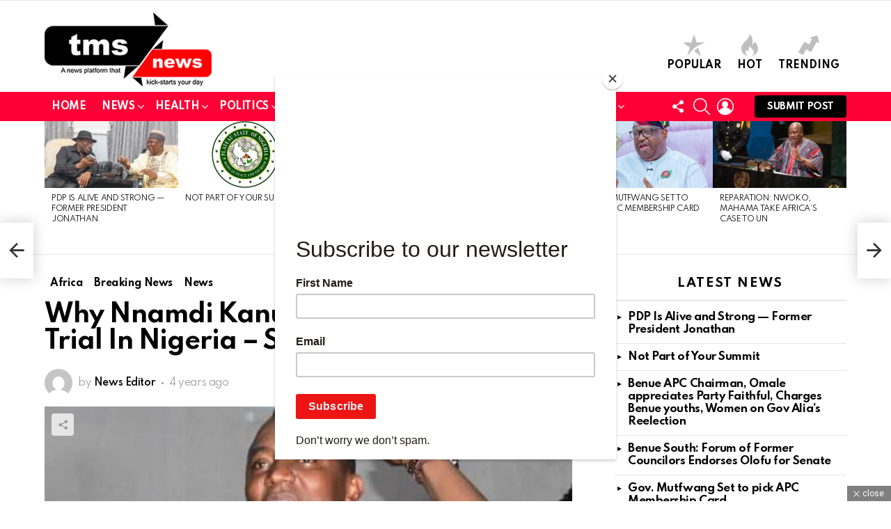

--- FILE ---
content_type: text/html; charset=UTF-8
request_url: https://tmsnews.ng/why-nnamdi-kanu-can-never-get-a-fair-trial-in-nigeria-sowore-reveals/
body_size: 31689
content:
	<!DOCTYPE html>
<!--[if IE 8]>
<html class="no-js g1-off-outside lt-ie10 lt-ie9" id="ie8" lang="en-US"><![endif]-->
<!--[if IE 9]>
<html class="no-js g1-off-outside lt-ie10" id="ie9" lang="en-US"><![endif]-->
<!--[if !IE]><!-->
<html class="no-js g1-off-outside" lang="en-US"><!--<![endif]-->
<head>
	<meta charset="UTF-8"/>
	<link rel="profile" href="https://gmpg.org/xfn/11" />
	<link rel="pingback" href="https://tmsnews.ng/xmlrpc.php"/>

	<meta name='robots' content='index, follow, max-image-preview:large, max-snippet:-1, max-video-preview:-1' />

<meta name="viewport" content="initial-scale=1.0, minimum-scale=1.0, height=device-height, width=device-width" />
<!-- Jetpack Site Verification Tags -->

	<!-- This site is optimized with the Yoast SEO plugin v26.7 - https://yoast.com/wordpress/plugins/seo/ -->
	<title>Why Nnamdi Kanu Can Never Get A Fair Trial In Nigeria - Sowore Reveals - TMS News</title>
	<link rel="canonical" href="https://tmsnews.ng/why-nnamdi-kanu-can-never-get-a-fair-trial-in-nigeria-sowore-reveals/" />
	<meta property="og:locale" content="en_US" />
	<meta property="og:type" content="article" />
	<meta property="og:title" content="Why Nnamdi Kanu Can Never Get A Fair Trial In Nigeria - Sowore Reveals - TMS News" />
	<meta property="og:description" content="The convener of the #RevolutionNow and activist, Omoyele Sowore has stated that with the conditions experienced so far, Nnamdi Kanu can never get a fair trial, noting that there is no indication that the federal government is ready to grant him a fair trial. Sowore who stated this in an exclusive interview with TMS Correspondent, [&hellip;] More" />
	<meta property="og:url" content="https://tmsnews.ng/why-nnamdi-kanu-can-never-get-a-fair-trial-in-nigeria-sowore-reveals/" />
	<meta property="og:site_name" content="TMS News" />
	<meta property="article:publisher" content="https://www.facebook.com/tmsnewsng" />
	<meta property="article:published_time" content="2021-07-26T14:37:55+00:00" />
	<meta property="article:modified_time" content="2021-07-26T14:51:18+00:00" />
	<meta property="og:image" content="https://tmsnews.ng/wp-content/uploads/2021/07/H3Ck9kpTURBXy84M2FjMDQ0NzlhYzJlNWUzMDcxYTI1ZTcyMGU3ZDE1YS5wbmeSlQMAIc0CI80BM5MFzQKAzQFAgaEwAA.jpg" />
	<meta property="og:image:width" content="640" />
	<meta property="og:image:height" content="320" />
	<meta property="og:image:type" content="image/jpeg" />
	<meta name="author" content="News Editor" />
	<meta name="twitter:card" content="summary_large_image" />
	<meta name="twitter:creator" content="@TMSNewsng" />
	<meta name="twitter:site" content="@TMSNewsng" />
	<meta name="twitter:label1" content="Written by" />
	<meta name="twitter:data1" content="News Editor" />
	<meta name="twitter:label2" content="Est. reading time" />
	<meta name="twitter:data2" content="1 minute" />
	<script type="application/ld+json" class="yoast-schema-graph">{"@context":"https://schema.org","@graph":[{"@type":"Article","@id":"https://tmsnews.ng/why-nnamdi-kanu-can-never-get-a-fair-trial-in-nigeria-sowore-reveals/#article","isPartOf":{"@id":"https://tmsnews.ng/why-nnamdi-kanu-can-never-get-a-fair-trial-in-nigeria-sowore-reveals/"},"author":{"name":"News Editor","@id":"https://tmsnews.ng/#/schema/person/87bb885b55778e34f2cb7c7a2d44f7f6"},"headline":"Why Nnamdi Kanu Can Never Get A Fair Trial In Nigeria &#8211; Sowore Reveals","datePublished":"2021-07-26T14:37:55+00:00","dateModified":"2021-07-26T14:51:18+00:00","mainEntityOfPage":{"@id":"https://tmsnews.ng/why-nnamdi-kanu-can-never-get-a-fair-trial-in-nigeria-sowore-reveals/"},"wordCount":228,"commentCount":0,"publisher":{"@id":"https://tmsnews.ng/#organization"},"image":{"@id":"https://tmsnews.ng/why-nnamdi-kanu-can-never-get-a-fair-trial-in-nigeria-sowore-reveals/#primaryimage"},"thumbnailUrl":"https://tmsnews.ng/wp-content/uploads/2021/07/H3Ck9kpTURBXy84M2FjMDQ0NzlhYzJlNWUzMDcxYTI1ZTcyMGU3ZDE1YS5wbmeSlQMAIc0CI80BM5MFzQKAzQFAgaEwAA.jpg","keywords":["Indigenous People of Biafra (IPOB)","Nnamdi Kanu","Omoyele Sowore","The convener of the #RevolutionNow and activist","The Federal government of Nigeria"],"articleSection":["Africa","Breaking News","News"],"inLanguage":"en-US","potentialAction":[{"@type":"CommentAction","name":"Comment","target":["https://tmsnews.ng/why-nnamdi-kanu-can-never-get-a-fair-trial-in-nigeria-sowore-reveals/#respond"]}]},{"@type":"WebPage","@id":"https://tmsnews.ng/why-nnamdi-kanu-can-never-get-a-fair-trial-in-nigeria-sowore-reveals/","url":"https://tmsnews.ng/why-nnamdi-kanu-can-never-get-a-fair-trial-in-nigeria-sowore-reveals/","name":"Why Nnamdi Kanu Can Never Get A Fair Trial In Nigeria - Sowore Reveals - TMS News","isPartOf":{"@id":"https://tmsnews.ng/#website"},"primaryImageOfPage":{"@id":"https://tmsnews.ng/why-nnamdi-kanu-can-never-get-a-fair-trial-in-nigeria-sowore-reveals/#primaryimage"},"image":{"@id":"https://tmsnews.ng/why-nnamdi-kanu-can-never-get-a-fair-trial-in-nigeria-sowore-reveals/#primaryimage"},"thumbnailUrl":"https://tmsnews.ng/wp-content/uploads/2021/07/H3Ck9kpTURBXy84M2FjMDQ0NzlhYzJlNWUzMDcxYTI1ZTcyMGU3ZDE1YS5wbmeSlQMAIc0CI80BM5MFzQKAzQFAgaEwAA.jpg","datePublished":"2021-07-26T14:37:55+00:00","dateModified":"2021-07-26T14:51:18+00:00","breadcrumb":{"@id":"https://tmsnews.ng/why-nnamdi-kanu-can-never-get-a-fair-trial-in-nigeria-sowore-reveals/#breadcrumb"},"inLanguage":"en-US","potentialAction":[{"@type":"ReadAction","target":["https://tmsnews.ng/why-nnamdi-kanu-can-never-get-a-fair-trial-in-nigeria-sowore-reveals/"]}]},{"@type":"ImageObject","inLanguage":"en-US","@id":"https://tmsnews.ng/why-nnamdi-kanu-can-never-get-a-fair-trial-in-nigeria-sowore-reveals/#primaryimage","url":"https://tmsnews.ng/wp-content/uploads/2021/07/H3Ck9kpTURBXy84M2FjMDQ0NzlhYzJlNWUzMDcxYTI1ZTcyMGU3ZDE1YS5wbmeSlQMAIc0CI80BM5MFzQKAzQFAgaEwAA.jpg","contentUrl":"https://tmsnews.ng/wp-content/uploads/2021/07/H3Ck9kpTURBXy84M2FjMDQ0NzlhYzJlNWUzMDcxYTI1ZTcyMGU3ZDE1YS5wbmeSlQMAIc0CI80BM5MFzQKAzQFAgaEwAA.jpg","width":640,"height":320},{"@type":"BreadcrumbList","@id":"https://tmsnews.ng/why-nnamdi-kanu-can-never-get-a-fair-trial-in-nigeria-sowore-reveals/#breadcrumb","itemListElement":[{"@type":"ListItem","position":1,"name":"Home","item":"https://tmsnews.ng/"},{"@type":"ListItem","position":2,"name":"Why Nnamdi Kanu Can Never Get A Fair Trial In Nigeria &#8211; Sowore Reveals"}]},{"@type":"WebSite","@id":"https://tmsnews.ng/#website","url":"https://tmsnews.ng/","name":"TMS News","description":"A news platform that kick-starts your day","publisher":{"@id":"https://tmsnews.ng/#organization"},"potentialAction":[{"@type":"SearchAction","target":{"@type":"EntryPoint","urlTemplate":"https://tmsnews.ng/?s={search_term_string}"},"query-input":{"@type":"PropertyValueSpecification","valueRequired":true,"valueName":"search_term_string"}}],"inLanguage":"en-US"},{"@type":"Organization","@id":"https://tmsnews.ng/#organization","name":"TMS News","url":"https://tmsnews.ng/","logo":{"@type":"ImageObject","inLanguage":"en-US","@id":"https://tmsnews.ng/#/schema/logo/image/","url":"https://tmsnews.ng/wp-content/uploads/2021/03/TMSNews_Logo4.png","contentUrl":"https://tmsnews.ng/wp-content/uploads/2021/03/TMSNews_Logo4.png","width":240,"height":99,"caption":"TMS News"},"image":{"@id":"https://tmsnews.ng/#/schema/logo/image/"},"sameAs":["https://www.facebook.com/tmsnewsng","https://x.com/TMSNewsng"]},{"@type":"Person","@id":"https://tmsnews.ng/#/schema/person/87bb885b55778e34f2cb7c7a2d44f7f6","name":"News Editor","image":{"@type":"ImageObject","inLanguage":"en-US","@id":"https://tmsnews.ng/#/schema/person/image/","url":"https://secure.gravatar.com/avatar/ce611ec2fac732bc774524020ebbf52992d5cad2991aca1363e6f7645aef9796?s=96&d=mm&r=g","contentUrl":"https://secure.gravatar.com/avatar/ce611ec2fac732bc774524020ebbf52992d5cad2991aca1363e6f7645aef9796?s=96&d=mm&r=g","caption":"News Editor"},"url":"https://tmsnews.ng/author/news-editor/"}]}</script>
	<!-- / Yoast SEO plugin. -->


<link rel='dns-prefetch' href='//www.googletagmanager.com' />
<link rel='dns-prefetch' href='//stats.wp.com' />
<link rel='dns-prefetch' href='//fonts.googleapis.com' />
<link rel='dns-prefetch' href='//widgets.wp.com' />
<link rel='dns-prefetch' href='//s0.wp.com' />
<link rel='dns-prefetch' href='//0.gravatar.com' />
<link rel='dns-prefetch' href='//1.gravatar.com' />
<link rel='dns-prefetch' href='//2.gravatar.com' />
<link rel='preconnect' href='https://fonts.gstatic.com' />
<link rel="alternate" type="application/rss+xml" title="TMS News &raquo; Feed" href="https://tmsnews.ng/feed/" />
<link rel="alternate" type="application/rss+xml" title="TMS News &raquo; Comments Feed" href="https://tmsnews.ng/comments/feed/" />
<script type="text/javascript" id="wpp-js" src="https://tmsnews.ng/wp-content/plugins/wordpress-popular-posts/assets/js/wpp.min.js?ver=7.3.6" data-sampling="0" data-sampling-rate="100" data-api-url="https://tmsnews.ng/wp-json/wordpress-popular-posts" data-post-id="8037" data-token="4c8a8aa02e" data-lang="0" data-debug="0"></script>
<link rel="alternate" type="application/rss+xml" title="TMS News &raquo; Why Nnamdi Kanu Can Never Get A Fair Trial In Nigeria &#8211; Sowore Reveals Comments Feed" href="https://tmsnews.ng/why-nnamdi-kanu-can-never-get-a-fair-trial-in-nigeria-sowore-reveals/feed/" />
<link rel="alternate" title="oEmbed (JSON)" type="application/json+oembed" href="https://tmsnews.ng/wp-json/oembed/1.0/embed?url=https%3A%2F%2Ftmsnews.ng%2Fwhy-nnamdi-kanu-can-never-get-a-fair-trial-in-nigeria-sowore-reveals%2F" />
<link rel="alternate" title="oEmbed (XML)" type="text/xml+oembed" href="https://tmsnews.ng/wp-json/oembed/1.0/embed?url=https%3A%2F%2Ftmsnews.ng%2Fwhy-nnamdi-kanu-can-never-get-a-fair-trial-in-nigeria-sowore-reveals%2F&#038;format=xml" />
<style id='wp-img-auto-sizes-contain-inline-css' type='text/css'>
img:is([sizes=auto i],[sizes^="auto," i]){contain-intrinsic-size:3000px 1500px}
/*# sourceURL=wp-img-auto-sizes-contain-inline-css */
</style>

<link rel='stylesheet' id='jetpack_related-posts-css' href='https://tmsnews.ng/wp-content/plugins/jetpack/modules/related-posts/related-posts.css?ver=20240116' type='text/css' media='all' />
<style id='wp-emoji-styles-inline-css' type='text/css'>

	img.wp-smiley, img.emoji {
		display: inline !important;
		border: none !important;
		box-shadow: none !important;
		height: 1em !important;
		width: 1em !important;
		margin: 0 0.07em !important;
		vertical-align: -0.1em !important;
		background: none !important;
		padding: 0 !important;
	}
/*# sourceURL=wp-emoji-styles-inline-css */
</style>
<style id='classic-theme-styles-inline-css' type='text/css'>
/*! This file is auto-generated */
.wp-block-button__link{color:#fff;background-color:#32373c;border-radius:9999px;box-shadow:none;text-decoration:none;padding:calc(.667em + 2px) calc(1.333em + 2px);font-size:1.125em}.wp-block-file__button{background:#32373c;color:#fff;text-decoration:none}
/*# sourceURL=/wp-includes/css/classic-themes.min.css */
</style>
<link rel='stylesheet' id='wp-components-css' href='https://tmsnews.ng/wp-includes/css/dist/components/style.min.css?ver=6.9' type='text/css' media='all' />
<link rel='stylesheet' id='wp-preferences-css' href='https://tmsnews.ng/wp-includes/css/dist/preferences/style.min.css?ver=6.9' type='text/css' media='all' />
<link rel='stylesheet' id='wp-block-editor-css' href='https://tmsnews.ng/wp-includes/css/dist/block-editor/style.min.css?ver=6.9' type='text/css' media='all' />
<link rel='stylesheet' id='popup-maker-block-library-style-css' href='https://tmsnews.ng/wp-content/plugins/popup-maker/dist/packages/block-library-style.css?ver=dbea705cfafe089d65f1' type='text/css' media='all' />
<style id='global-styles-inline-css' type='text/css'>
:root{--wp--preset--aspect-ratio--square: 1;--wp--preset--aspect-ratio--4-3: 4/3;--wp--preset--aspect-ratio--3-4: 3/4;--wp--preset--aspect-ratio--3-2: 3/2;--wp--preset--aspect-ratio--2-3: 2/3;--wp--preset--aspect-ratio--16-9: 16/9;--wp--preset--aspect-ratio--9-16: 9/16;--wp--preset--color--black: #000000;--wp--preset--color--cyan-bluish-gray: #abb8c3;--wp--preset--color--white: #ffffff;--wp--preset--color--pale-pink: #f78da7;--wp--preset--color--vivid-red: #cf2e2e;--wp--preset--color--luminous-vivid-orange: #ff6900;--wp--preset--color--luminous-vivid-amber: #fcb900;--wp--preset--color--light-green-cyan: #7bdcb5;--wp--preset--color--vivid-green-cyan: #00d084;--wp--preset--color--pale-cyan-blue: #8ed1fc;--wp--preset--color--vivid-cyan-blue: #0693e3;--wp--preset--color--vivid-purple: #9b51e0;--wp--preset--gradient--vivid-cyan-blue-to-vivid-purple: linear-gradient(135deg,rgb(6,147,227) 0%,rgb(155,81,224) 100%);--wp--preset--gradient--light-green-cyan-to-vivid-green-cyan: linear-gradient(135deg,rgb(122,220,180) 0%,rgb(0,208,130) 100%);--wp--preset--gradient--luminous-vivid-amber-to-luminous-vivid-orange: linear-gradient(135deg,rgb(252,185,0) 0%,rgb(255,105,0) 100%);--wp--preset--gradient--luminous-vivid-orange-to-vivid-red: linear-gradient(135deg,rgb(255,105,0) 0%,rgb(207,46,46) 100%);--wp--preset--gradient--very-light-gray-to-cyan-bluish-gray: linear-gradient(135deg,rgb(238,238,238) 0%,rgb(169,184,195) 100%);--wp--preset--gradient--cool-to-warm-spectrum: linear-gradient(135deg,rgb(74,234,220) 0%,rgb(151,120,209) 20%,rgb(207,42,186) 40%,rgb(238,44,130) 60%,rgb(251,105,98) 80%,rgb(254,248,76) 100%);--wp--preset--gradient--blush-light-purple: linear-gradient(135deg,rgb(255,206,236) 0%,rgb(152,150,240) 100%);--wp--preset--gradient--blush-bordeaux: linear-gradient(135deg,rgb(254,205,165) 0%,rgb(254,45,45) 50%,rgb(107,0,62) 100%);--wp--preset--gradient--luminous-dusk: linear-gradient(135deg,rgb(255,203,112) 0%,rgb(199,81,192) 50%,rgb(65,88,208) 100%);--wp--preset--gradient--pale-ocean: linear-gradient(135deg,rgb(255,245,203) 0%,rgb(182,227,212) 50%,rgb(51,167,181) 100%);--wp--preset--gradient--electric-grass: linear-gradient(135deg,rgb(202,248,128) 0%,rgb(113,206,126) 100%);--wp--preset--gradient--midnight: linear-gradient(135deg,rgb(2,3,129) 0%,rgb(40,116,252) 100%);--wp--preset--font-size--small: 13px;--wp--preset--font-size--medium: 20px;--wp--preset--font-size--large: 36px;--wp--preset--font-size--x-large: 42px;--wp--preset--spacing--20: 0.44rem;--wp--preset--spacing--30: 0.67rem;--wp--preset--spacing--40: 1rem;--wp--preset--spacing--50: 1.5rem;--wp--preset--spacing--60: 2.25rem;--wp--preset--spacing--70: 3.38rem;--wp--preset--spacing--80: 5.06rem;--wp--preset--shadow--natural: 6px 6px 9px rgba(0, 0, 0, 0.2);--wp--preset--shadow--deep: 12px 12px 50px rgba(0, 0, 0, 0.4);--wp--preset--shadow--sharp: 6px 6px 0px rgba(0, 0, 0, 0.2);--wp--preset--shadow--outlined: 6px 6px 0px -3px rgb(255, 255, 255), 6px 6px rgb(0, 0, 0);--wp--preset--shadow--crisp: 6px 6px 0px rgb(0, 0, 0);}:where(.is-layout-flex){gap: 0.5em;}:where(.is-layout-grid){gap: 0.5em;}body .is-layout-flex{display: flex;}.is-layout-flex{flex-wrap: wrap;align-items: center;}.is-layout-flex > :is(*, div){margin: 0;}body .is-layout-grid{display: grid;}.is-layout-grid > :is(*, div){margin: 0;}:where(.wp-block-columns.is-layout-flex){gap: 2em;}:where(.wp-block-columns.is-layout-grid){gap: 2em;}:where(.wp-block-post-template.is-layout-flex){gap: 1.25em;}:where(.wp-block-post-template.is-layout-grid){gap: 1.25em;}.has-black-color{color: var(--wp--preset--color--black) !important;}.has-cyan-bluish-gray-color{color: var(--wp--preset--color--cyan-bluish-gray) !important;}.has-white-color{color: var(--wp--preset--color--white) !important;}.has-pale-pink-color{color: var(--wp--preset--color--pale-pink) !important;}.has-vivid-red-color{color: var(--wp--preset--color--vivid-red) !important;}.has-luminous-vivid-orange-color{color: var(--wp--preset--color--luminous-vivid-orange) !important;}.has-luminous-vivid-amber-color{color: var(--wp--preset--color--luminous-vivid-amber) !important;}.has-light-green-cyan-color{color: var(--wp--preset--color--light-green-cyan) !important;}.has-vivid-green-cyan-color{color: var(--wp--preset--color--vivid-green-cyan) !important;}.has-pale-cyan-blue-color{color: var(--wp--preset--color--pale-cyan-blue) !important;}.has-vivid-cyan-blue-color{color: var(--wp--preset--color--vivid-cyan-blue) !important;}.has-vivid-purple-color{color: var(--wp--preset--color--vivid-purple) !important;}.has-black-background-color{background-color: var(--wp--preset--color--black) !important;}.has-cyan-bluish-gray-background-color{background-color: var(--wp--preset--color--cyan-bluish-gray) !important;}.has-white-background-color{background-color: var(--wp--preset--color--white) !important;}.has-pale-pink-background-color{background-color: var(--wp--preset--color--pale-pink) !important;}.has-vivid-red-background-color{background-color: var(--wp--preset--color--vivid-red) !important;}.has-luminous-vivid-orange-background-color{background-color: var(--wp--preset--color--luminous-vivid-orange) !important;}.has-luminous-vivid-amber-background-color{background-color: var(--wp--preset--color--luminous-vivid-amber) !important;}.has-light-green-cyan-background-color{background-color: var(--wp--preset--color--light-green-cyan) !important;}.has-vivid-green-cyan-background-color{background-color: var(--wp--preset--color--vivid-green-cyan) !important;}.has-pale-cyan-blue-background-color{background-color: var(--wp--preset--color--pale-cyan-blue) !important;}.has-vivid-cyan-blue-background-color{background-color: var(--wp--preset--color--vivid-cyan-blue) !important;}.has-vivid-purple-background-color{background-color: var(--wp--preset--color--vivid-purple) !important;}.has-black-border-color{border-color: var(--wp--preset--color--black) !important;}.has-cyan-bluish-gray-border-color{border-color: var(--wp--preset--color--cyan-bluish-gray) !important;}.has-white-border-color{border-color: var(--wp--preset--color--white) !important;}.has-pale-pink-border-color{border-color: var(--wp--preset--color--pale-pink) !important;}.has-vivid-red-border-color{border-color: var(--wp--preset--color--vivid-red) !important;}.has-luminous-vivid-orange-border-color{border-color: var(--wp--preset--color--luminous-vivid-orange) !important;}.has-luminous-vivid-amber-border-color{border-color: var(--wp--preset--color--luminous-vivid-amber) !important;}.has-light-green-cyan-border-color{border-color: var(--wp--preset--color--light-green-cyan) !important;}.has-vivid-green-cyan-border-color{border-color: var(--wp--preset--color--vivid-green-cyan) !important;}.has-pale-cyan-blue-border-color{border-color: var(--wp--preset--color--pale-cyan-blue) !important;}.has-vivid-cyan-blue-border-color{border-color: var(--wp--preset--color--vivid-cyan-blue) !important;}.has-vivid-purple-border-color{border-color: var(--wp--preset--color--vivid-purple) !important;}.has-vivid-cyan-blue-to-vivid-purple-gradient-background{background: var(--wp--preset--gradient--vivid-cyan-blue-to-vivid-purple) !important;}.has-light-green-cyan-to-vivid-green-cyan-gradient-background{background: var(--wp--preset--gradient--light-green-cyan-to-vivid-green-cyan) !important;}.has-luminous-vivid-amber-to-luminous-vivid-orange-gradient-background{background: var(--wp--preset--gradient--luminous-vivid-amber-to-luminous-vivid-orange) !important;}.has-luminous-vivid-orange-to-vivid-red-gradient-background{background: var(--wp--preset--gradient--luminous-vivid-orange-to-vivid-red) !important;}.has-very-light-gray-to-cyan-bluish-gray-gradient-background{background: var(--wp--preset--gradient--very-light-gray-to-cyan-bluish-gray) !important;}.has-cool-to-warm-spectrum-gradient-background{background: var(--wp--preset--gradient--cool-to-warm-spectrum) !important;}.has-blush-light-purple-gradient-background{background: var(--wp--preset--gradient--blush-light-purple) !important;}.has-blush-bordeaux-gradient-background{background: var(--wp--preset--gradient--blush-bordeaux) !important;}.has-luminous-dusk-gradient-background{background: var(--wp--preset--gradient--luminous-dusk) !important;}.has-pale-ocean-gradient-background{background: var(--wp--preset--gradient--pale-ocean) !important;}.has-electric-grass-gradient-background{background: var(--wp--preset--gradient--electric-grass) !important;}.has-midnight-gradient-background{background: var(--wp--preset--gradient--midnight) !important;}.has-small-font-size{font-size: var(--wp--preset--font-size--small) !important;}.has-medium-font-size{font-size: var(--wp--preset--font-size--medium) !important;}.has-large-font-size{font-size: var(--wp--preset--font-size--large) !important;}.has-x-large-font-size{font-size: var(--wp--preset--font-size--x-large) !important;}
:where(.wp-block-post-template.is-layout-flex){gap: 1.25em;}:where(.wp-block-post-template.is-layout-grid){gap: 1.25em;}
:where(.wp-block-term-template.is-layout-flex){gap: 1.25em;}:where(.wp-block-term-template.is-layout-grid){gap: 1.25em;}
:where(.wp-block-columns.is-layout-flex){gap: 2em;}:where(.wp-block-columns.is-layout-grid){gap: 2em;}
:root :where(.wp-block-pullquote){font-size: 1.5em;line-height: 1.6;}
/*# sourceURL=global-styles-inline-css */
</style>
<link rel='stylesheet' id='adace-style-css' href='https://tmsnews.ng/wp-content/plugins/ad-ace/assets/css/style.min.css?ver=1.3.28' type='text/css' media='all' />
<link rel='stylesheet' id='shoppable-images-css-css' href='https://tmsnews.ng/wp-content/plugins/ad-ace/assets/css/shoppable-images-front.min.css?ver=1.3.28' type='text/css' media='all' />
<link rel='stylesheet' id='contact-form-7-css' href='https://tmsnews.ng/wp-content/plugins/contact-form-7/includes/css/styles.css?ver=6.1.4' type='text/css' media='all' />
<link rel='stylesheet' id='mace-lazy-load-youtube-css' href='https://tmsnews.ng/wp-content/plugins/media-ace/includes/lazy-load/assets/css/youtube.min.css?ver=1.4.13' type='text/css' media='all' />
<link rel='stylesheet' id='mace-gallery-css' href='https://tmsnews.ng/wp-content/plugins/media-ace/includes/gallery/css/gallery.min.css?ver=6.9' type='text/css' media='all' />
<link rel='stylesheet' id='jquery-magnific-popup-css' href='https://tmsnews.ng/wp-content/plugins/snax/assets/js/jquery.magnific-popup/magnific-popup.css?ver=6.9' type='text/css' media='all' />
<link rel='stylesheet' id='snax-css' href='https://tmsnews.ng/wp-content/plugins/snax/css/snax.min.css?ver=1.94' type='text/css' media='all' />
<link rel='stylesheet' id='wyr-main-css' href='https://tmsnews.ng/wp-content/plugins/whats-your-reaction/css/main.min.css?ver=1.3.20' type='text/css' media='all' />
<link rel='stylesheet' id='wordpress-popular-posts-css-css' href='https://tmsnews.ng/wp-content/plugins/wordpress-popular-posts/assets/css/wpp.css?ver=7.3.6' type='text/css' media='all' />
<link rel='stylesheet' id='g1-main-css' href='https://tmsnews.ng/wp-content/themes/bimber/css/9.2.5/styles/original-2018/all-light.min.css?ver=9.2.5' type='text/css' media='all' />
<link rel='stylesheet' id='bimber-single-css' href='https://tmsnews.ng/wp-content/themes/bimber/css/9.2.5/styles/original-2018/single-light.min.css?ver=9.2.5' type='text/css' media='all' />
<link rel='stylesheet' id='bimber-comments-css' href='https://tmsnews.ng/wp-content/themes/bimber/css/9.2.5/styles/original-2018/comments-light.min.css?ver=9.2.5' type='text/css' media='all' />
<link rel='stylesheet' id='bimber-google-fonts-css' href='//fonts.googleapis.com/css?family=Roboto%3A400%2C300%2C500%2C600%2C700%2C900%7CSpartan%3A400%2C300%2C600%2C700%2C800&#038;subset=latin%2Clatin-ext%2Ccyrillic%2Ccyrillic-ext&#038;display=swap&#038;ver=9.2.5' type='text/css' media='all' />
<link rel='stylesheet' id='bimber-dynamic-style-css' href='https://tmsnews.ng/wp-content/uploads/dynamic-style-1729348465.css' type='text/css' media='all' />
<link rel='stylesheet' id='jetpack_likes-css' href='https://tmsnews.ng/wp-content/plugins/jetpack/modules/likes/style.css?ver=15.3.1' type='text/css' media='all' />
<link rel='stylesheet' id='bimber-snax-extra-css' href='https://tmsnews.ng/wp-content/themes/bimber/css/9.2.5/styles/original-2018/snax-extra-light.min.css?ver=9.2.5' type='text/css' media='all' />
<link rel='stylesheet' id='bimber-mashshare-css' href='https://tmsnews.ng/wp-content/themes/bimber/css/9.2.5/styles/original-2018/mashshare-light.min.css?ver=9.2.5' type='text/css' media='all' />
<link rel='stylesheet' id='wpgdprc-front-css-css' href='https://tmsnews.ng/wp-content/plugins/wp-gdpr-compliance/Assets/css/front.css?ver=1706531980' type='text/css' media='all' />
<style id='wpgdprc-front-css-inline-css' type='text/css'>
:root{--wp-gdpr--bar--background-color: #000000;--wp-gdpr--bar--color: #ffffff;--wp-gdpr--button--background-color: #000000;--wp-gdpr--button--background-color--darken: #000000;--wp-gdpr--button--color: #ffffff;}
/*# sourceURL=wpgdprc-front-css-inline-css */
</style>
<link rel='stylesheet' id='sharedaddy-css' href='https://tmsnews.ng/wp-content/plugins/jetpack/modules/sharedaddy/sharing.css?ver=15.3.1' type='text/css' media='all' />
<link rel='stylesheet' id='social-logos-css' href='https://tmsnews.ng/wp-content/plugins/jetpack/_inc/social-logos/social-logos.min.css?ver=15.3.1' type='text/css' media='all' />
<script type="text/javascript" id="jetpack_related-posts-js-extra">
/* <![CDATA[ */
var related_posts_js_options = {"post_heading":"h4"};
//# sourceURL=jetpack_related-posts-js-extra
/* ]]> */
</script>
<script type="text/javascript" src="https://tmsnews.ng/wp-content/plugins/jetpack/_inc/build/related-posts/related-posts.min.js?ver=20240116" id="jetpack_related-posts-js"></script>
<script type="text/javascript" src="https://tmsnews.ng/wp-includes/js/jquery/jquery.min.js?ver=3.7.1" id="jquery-core-js"></script>
<script type="text/javascript" src="https://tmsnews.ng/wp-includes/js/jquery/jquery-migrate.min.js?ver=3.4.1" id="jquery-migrate-js"></script>
<script type="text/javascript" src="https://tmsnews.ng/wp-content/plugins/ad-ace/assets/js/slot-slideup.js?ver=1.3.28" id="adace-slot-slideup-js"></script>
<script type="text/javascript" src="https://tmsnews.ng/wp-content/plugins/ad-ace/includes/shoppable-images/assets/js/shoppable-images-front.js?ver=1.3.28" id="shoppable-images-js-js"></script>
<script type="text/javascript" src="https://tmsnews.ng/wp-content/plugins/ad-ace/assets/js/coupons.js?ver=1.3.28" id="adace-coupons-js"></script>
<script type="text/javascript" src="https://tmsnews.ng/wp-content/themes/bimber/js/modernizr/modernizr-custom.min.js?ver=3.3.0" id="modernizr-js"></script>

<!-- Google tag (gtag.js) snippet added by Site Kit -->
<!-- Google Analytics snippet added by Site Kit -->
<script type="text/javascript" src="https://www.googletagmanager.com/gtag/js?id=GT-5R6NTCH" id="google_gtagjs-js" async></script>
<script type="text/javascript" id="google_gtagjs-js-after">
/* <![CDATA[ */
window.dataLayer = window.dataLayer || [];function gtag(){dataLayer.push(arguments);}
gtag("set","linker",{"domains":["tmsnews.ng"]});
gtag("js", new Date());
gtag("set", "developer_id.dZTNiMT", true);
gtag("config", "GT-5R6NTCH");
 window._googlesitekit = window._googlesitekit || {}; window._googlesitekit.throttledEvents = []; window._googlesitekit.gtagEvent = (name, data) => { var key = JSON.stringify( { name, data } ); if ( !! window._googlesitekit.throttledEvents[ key ] ) { return; } window._googlesitekit.throttledEvents[ key ] = true; setTimeout( () => { delete window._googlesitekit.throttledEvents[ key ]; }, 5 ); gtag( "event", name, { ...data, event_source: "site-kit" } ); }; 
//# sourceURL=google_gtagjs-js-after
/* ]]> */
</script>
<script type="text/javascript" id="wpgdprc-front-js-js-extra">
/* <![CDATA[ */
var wpgdprcFront = {"ajaxUrl":"https://tmsnews.ng/wp-admin/admin-ajax.php","ajaxNonce":"aa008ab5fa","ajaxArg":"security","pluginPrefix":"wpgdprc","blogId":"1","isMultiSite":"","locale":"en_US","showSignUpModal":"","showFormModal":"","cookieName":"wpgdprc-consent","consentVersion":"","path":"/","prefix":"wpgdprc"};
//# sourceURL=wpgdprc-front-js-js-extra
/* ]]> */
</script>
<script type="text/javascript" src="https://tmsnews.ng/wp-content/plugins/wp-gdpr-compliance/Assets/js/front.min.js?ver=1706531980" id="wpgdprc-front-js-js"></script>
<link rel="https://api.w.org/" href="https://tmsnews.ng/wp-json/" /><link rel="alternate" title="JSON" type="application/json" href="https://tmsnews.ng/wp-json/wp/v2/posts/8037" /><link rel="EditURI" type="application/rsd+xml" title="RSD" href="https://tmsnews.ng/xmlrpc.php?rsd" />
<link rel='shortlink' href='https://tmsnews.ng/?p=8037' />
<link rel="preload" href="https://tmsnews.ng/wp-content/plugins/g1-socials/css/iconfont/fonts/g1-socials.woff" as="font" type="font/woff" crossorigin="anonymous"><meta name="generator" content="Site Kit by Google 1.168.0" /><script data-ad-client="ca-pub-2388312692917511" async src="https://pagead2.googlesyndication.com/pagead/js/adsbygoogle.js"></script>

<script id="mcjs">!function(c,h,i,m,p){m=c.createElement(h),p=c.getElementsByTagName(h)[0],m.async=1,m.src=i,p.parentNode.insertBefore(m,p)}(document,"script","https://chimpstatic.com/mcjs-connected/js/users/a78b2f162b5ab29291a470b92/81199f2bfc3a87437124aee78.js");</script>


<script data-ad-client="ca-pub-2388312692917511" async src="https://pagead2.googlesyndication.com/pagead/js/adsbygoogle.js"></script>	<style>
		.lazyload, .lazyloading {
			opacity: 0;
		}
		.lazyloaded {
			opacity: 1;
		}
		.lazyload,
		.lazyloading,
		.lazyloaded {
			transition: opacity 0.175s ease-in-out;
		}

		iframe.lazyloading {
			opacity: 1;
			transition: opacity 0.375s ease-in-out;
			background: #f2f2f2 no-repeat center;
		}
		iframe.lazyloaded {
			opacity: 1;
		}
	</style>
	<link rel="preload" href="https://tmsnews.ng/wp-content/plugins/snax/css/snaxicon/fonts/snaxicon.woff" as="font" type="font/woff" crossorigin="anonymous">	<style>img#wpstats{display:none}</style>
		            <style id="wpp-loading-animation-styles">@-webkit-keyframes bgslide{from{background-position-x:0}to{background-position-x:-200%}}@keyframes bgslide{from{background-position-x:0}to{background-position-x:-200%}}.wpp-widget-block-placeholder,.wpp-shortcode-placeholder{margin:0 auto;width:60px;height:3px;background:#dd3737;background:linear-gradient(90deg,#dd3737 0%,#571313 10%,#dd3737 100%);background-size:200% auto;border-radius:3px;-webkit-animation:bgslide 1s infinite linear;animation:bgslide 1s infinite linear}</style>
            	<style>
	@font-face {
		font-family: "bimber";
							src:url("https://tmsnews.ng/wp-content/themes/bimber/css/9.2.5/bimber/fonts/bimber.eot");
			src:url("https://tmsnews.ng/wp-content/themes/bimber/css/9.2.5/bimber/fonts/bimber.eot?#iefix") format("embedded-opentype"),
			url("https://tmsnews.ng/wp-content/themes/bimber/css/9.2.5/bimber/fonts/bimber.woff") format("woff"),
			url("https://tmsnews.ng/wp-content/themes/bimber/css/9.2.5/bimber/fonts/bimber.ttf") format("truetype"),
			url("https://tmsnews.ng/wp-content/themes/bimber/css/9.2.5/bimber/fonts/bimber.svg#bimber") format("svg");
				font-weight: normal;
		font-style: normal;
		font-display: block;
	}
	</style>
	
<!-- Google AdSense meta tags added by Site Kit -->
<meta name="google-adsense-platform-account" content="ca-host-pub-2644536267352236">
<meta name="google-adsense-platform-domain" content="sitekit.withgoogle.com">
<!-- End Google AdSense meta tags added by Site Kit -->
<meta name="generator" content="Elementor 3.34.0; features: additional_custom_breakpoints; settings: css_print_method-external, google_font-enabled, font_display-auto">
	<script>if ('#_' === window.location.hash) window.location.href='https://tmsnews.ng/wp-admin/options-general.php?page=g1_socials_options&tab=g1_socials_instagram';</script>
	      <meta name="onesignal" content="wordpress-plugin"/>
            <script>

      window.OneSignalDeferred = window.OneSignalDeferred || [];

      OneSignalDeferred.push(function(OneSignal) {
        var oneSignal_options = {};
        window._oneSignalInitOptions = oneSignal_options;

        oneSignal_options['serviceWorkerParam'] = { scope: '/' };
oneSignal_options['serviceWorkerPath'] = 'OneSignalSDKWorker.js.php';

        OneSignal.Notifications.setDefaultUrl("https://tmsnews.ng");

        oneSignal_options['wordpress'] = true;
oneSignal_options['appId'] = 'e16ca475-4e14-4b46-9361-45b0073eb453';
oneSignal_options['allowLocalhostAsSecureOrigin'] = true;
oneSignal_options['welcomeNotification'] = { };
oneSignal_options['welcomeNotification']['title'] = "";
oneSignal_options['welcomeNotification']['message'] = "";
oneSignal_options['path'] = "https://tmsnews.ng/wp-content/plugins/onesignal-free-web-push-notifications/sdk_files/";
oneSignal_options['promptOptions'] = { };
oneSignal_options['notifyButton'] = { };
oneSignal_options['notifyButton']['enable'] = true;
oneSignal_options['notifyButton']['position'] = 'bottom-right';
oneSignal_options['notifyButton']['theme'] = 'default';
oneSignal_options['notifyButton']['size'] = 'medium';
oneSignal_options['notifyButton']['showCredit'] = false;
oneSignal_options['notifyButton']['text'] = {};
              OneSignal.init(window._oneSignalInitOptions);
              OneSignal.Slidedown.promptPush()      });

      function documentInitOneSignal() {
        var oneSignal_elements = document.getElementsByClassName("OneSignal-prompt");

        var oneSignalLinkClickHandler = function(event) { OneSignal.Notifications.requestPermission(); event.preventDefault(); };        for(var i = 0; i < oneSignal_elements.length; i++)
          oneSignal_elements[i].addEventListener('click', oneSignalLinkClickHandler, false);
      }

      if (document.readyState === 'complete') {
           documentInitOneSignal();
      }
      else {
           window.addEventListener("load", function(event){
               documentInitOneSignal();
          });
      }
    </script>
			<style>
				.e-con.e-parent:nth-of-type(n+4):not(.e-lazyloaded):not(.e-no-lazyload),
				.e-con.e-parent:nth-of-type(n+4):not(.e-lazyloaded):not(.e-no-lazyload) * {
					background-image: none !important;
				}
				@media screen and (max-height: 1024px) {
					.e-con.e-parent:nth-of-type(n+3):not(.e-lazyloaded):not(.e-no-lazyload),
					.e-con.e-parent:nth-of-type(n+3):not(.e-lazyloaded):not(.e-no-lazyload) * {
						background-image: none !important;
					}
				}
				@media screen and (max-height: 640px) {
					.e-con.e-parent:nth-of-type(n+2):not(.e-lazyloaded):not(.e-no-lazyload),
					.e-con.e-parent:nth-of-type(n+2):not(.e-lazyloaded):not(.e-no-lazyload) * {
						background-image: none !important;
					}
				}
			</style>
			<link rel="icon" href="https://tmsnews.ng/wp-content/uploads/2021/03/cropped-TMSNews_Logo_Fav-32x32.png" sizes="32x32" />
<link rel="icon" href="https://tmsnews.ng/wp-content/uploads/2021/03/cropped-TMSNews_Logo_Fav-192x192.png" sizes="192x192" />
<link rel="apple-touch-icon" href="https://tmsnews.ng/wp-content/uploads/2021/03/cropped-TMSNews_Logo_Fav-180x180.png" />
<meta name="msapplication-TileImage" content="https://tmsnews.ng/wp-content/uploads/2021/03/cropped-TMSNews_Logo_Fav-270x270.png" />
	<script>if("undefined"!=typeof localStorage){var nsfwItemId=document.getElementsByName("g1:nsfw-item-id");nsfwItemId=nsfwItemId.length>0?nsfwItemId[0].getAttribute("content"):"g1_nsfw_off",window.g1SwitchNSFW=function(e){e?(localStorage.setItem(nsfwItemId,1),document.documentElement.classList.add("g1-nsfw-off")):(localStorage.removeItem(nsfwItemId),document.documentElement.classList.remove("g1-nsfw-off"))};try{var nsfwmode=localStorage.getItem(nsfwItemId);window.g1SwitchNSFW(nsfwmode)}catch(e){}}</script>
	</head>

<body class="wp-singular post-template-default single single-post postid-8037 single-format-standard wp-embed-responsive wp-theme-bimber snax-hoverable g1-layout-stretched g1-hoverable g1-has-mobile-logo g1-sidebar-normal elementor-default elementor-kit-6205" itemscope="" itemtype="http://schema.org/WebPage" >

<div class="g1-body-inner">

	<div id="page">
		

		

					<div class="g1-row g1-row-layout-page g1-hb-row g1-hb-row-normal g1-hb-row-a g1-hb-row-1 g1-hb-boxed g1-hb-sticky-off g1-hb-shadow-off">
			<div class="g1-row-inner">
				<div class="g1-column g1-dropable">
											<div class="g1-bin-1 g1-bin-grow-off">
							<div class="g1-bin g1-bin-align-left">
																	<!-- BEGIN .g1-secondary-nav -->
<!-- END .g1-secondary-nav -->
															</div>
						</div>
											<div class="g1-bin-2 g1-bin-grow-off">
							<div class="g1-bin g1-bin-align-center">
															</div>
						</div>
											<div class="g1-bin-3 g1-bin-grow-off">
							<div class="g1-bin g1-bin-align-right">
															</div>
						</div>
									</div>
			</div>
			<div class="g1-row-background"></div>
		</div>
			<div class="g1-row g1-row-layout-page g1-hb-row g1-hb-row-normal g1-hb-row-b g1-hb-row-2 g1-hb-boxed g1-hb-sticky-off g1-hb-shadow-off">
			<div class="g1-row-inner">
				<div class="g1-column g1-dropable">
											<div class="g1-bin-1 g1-bin-grow-off">
							<div class="g1-bin g1-bin-align-left">
																	<div class="g1-id g1-id-desktop">
			<p class="g1-mega g1-mega-1st site-title">
	
			<a class="g1-logo-wrapper"
			   href="https://tmsnews.ng/" rel="home">
									<picture class="g1-logo g1-logo-default">
						<source media="(min-width: 1025px)" srcset="https://tmsnews.ng/wp-content/uploads/2021/03/TMSNews_Logofooter.png 2x,https://tmsnews.ng/wp-content/uploads/2021/03/TMSNews_Logo_Main1x.png 1x">
						<source media="(max-width: 1024px)" srcset="data:image/svg+xml,%3Csvg%20xmlns%3D%27http%3A%2F%2Fwww.w3.org%2F2000%2Fsvg%27%20viewBox%3D%270%200%20240%2099%27%2F%3E">
						<img
							src="https://tmsnews.ng/wp-content/uploads/2021/03/TMSNews_Logo_Main1x.png"
							width="240"
							height="99"
							alt="TMS News" />
					</picture>

											<picture class="g1-logo g1-logo-inverted">
							<source id="g1-logo-inverted-source" media="(min-width: 1025px)" srcset="data:image/svg+xml,%3Csvg%20xmlns%3D%27http%3A%2F%2Fwww.w3.org%2F2000%2Fsvg%27%20viewBox%3D%270%200%20240%2099%27%2F%3E" data-srcset="https://tmsnews.ng/wp-content/uploads/2018/12/bimber-inverted-logo-2x.png 2x,https://tmsnews.ng/wp-content/uploads/2018/12/bimber-inverted-logo.png 1x">
							<source media="(max-width: 1024px)" srcset="data:image/svg+xml,%3Csvg%20xmlns%3D%27http%3A%2F%2Fwww.w3.org%2F2000%2Fsvg%27%20viewBox%3D%270%200%20240%2099%27%2F%3E">
							<img
								id="g1-logo-inverted-img"
								class="lazyload"
								src=""
								data-src="https://tmsnews.ng/wp-content/uploads/2018/12/bimber-inverted-logo.png"
								width="240"
								height="99"
								alt="" />
						</picture>
												</a>

			</p>
	
            <script>
            try {
                if ( localStorage.getItem(skinItemId ) ) {
                    var _g1;
                    _g1 = document.getElementById('g1-logo-inverted-img');
                    _g1.classList.remove('lazyload');
                    _g1.setAttribute('src', _g1.getAttribute('data-src') );

                    _g1 = document.getElementById('g1-logo-inverted-source');
                    _g1.setAttribute('srcset', _g1.getAttribute('data-srcset'));
                }
            } catch(e) {}
        </script>
    
	</div>															</div>
						</div>
											<div class="g1-bin-2 g1-bin-grow-off">
							<div class="g1-bin g1-bin-align-center">
															</div>
						</div>
											<div class="g1-bin-3 g1-bin-grow-off">
							<div class="g1-bin g1-bin-align-right">
																		<nav class="g1-quick-nav g1-quick-nav-short">
		<ul class="g1-quick-nav-menu">
																			<li class="menu-item menu-item-type-g1-popular ">
						<a href="https://tmsnews.ng/popular/">
							<span class="entry-flag entry-flag-popular"></span>
							Popular						</a>
					</li>
													<li class="menu-item menu-item-type-g1-hot ">
						<a href="https://tmsnews.ng/hot/">
							<span class="entry-flag entry-flag-hot"></span>
							Hot						</a>
					</li>
													<li class="menu-item menu-item-type-g1-trending ">
						<a href="https://tmsnews.ng/trending/">
							<span class="entry-flag entry-flag-trending"></span>
							Trending						</a>
					</li>
									</ul>
	</nav>
															</div>
						</div>
									</div>
			</div>
			<div class="g1-row-background"></div>
		</div>
				<div class="g1-sticky-top-wrapper g1-hb-row-3">
				<div class="g1-row g1-row-layout-page g1-hb-row g1-hb-row-normal g1-hb-row-c g1-hb-row-3 g1-hb-boxed g1-hb-sticky-on g1-hb-shadow-off">
			<div class="g1-row-inner">
				<div class="g1-column g1-dropable">
											<div class="g1-bin-1 g1-bin-grow-off">
							<div class="g1-bin g1-bin-align-left">
																	<!-- BEGIN .g1-primary-nav -->
<nav id="g1-primary-nav" class="g1-primary-nav"><ul id="g1-primary-nav-menu" class="g1-primary-nav-menu g1-menu-h"><li id="menu-item-6588" class="menu-item menu-item-type-post_type menu-item-object-page menu-item-home menu-item-g1-standard menu-item-6588"><a href="https://tmsnews.ng/">Home</a></li>
<li id="menu-item-6372" class="menu-item menu-item-type-taxonomy menu-item-object-category current-post-ancestor current-menu-parent current-post-parent menu-item-g1-mega menu-item-has-children menu-item-6372"><a href="https://tmsnews.ng/category/news/">News</a><div class="sub-menu-wrapper">
	<div class="g1-row">
		<div class="g1-row-inner">
			<div class="g1-column">
				<div class="g1-collection g1-collection-columns-4">
					<h2 class="g1-delta g1-delta-2nd screen-reader-text g1-collection-title"><span>Latest</span></h2>
											<div class="g1-collection-viewport">
							<ul class="g1-collection-items">
																	<li class="g1-collection-item">
										
<article class="entry-tpl-grid entry-tpl-grid-s post-23041 post type-post status-publish format-standard has-post-thumbnail category-news">
	<div class="entry-featured-media " ><a title="Reparation: Nwoko, Mahama Take Africa&#8217;s Case To UN" class="g1-frame" href="https://tmsnews.ng/reparation-nwoko-mahama-take-africas-case-to-un/"><div class="g1-frame-inner"><img data-expand="600" width="364" height="205" src="data:image/svg+xml;charset=utf-8,%3Csvg xmlns%3D'http%3A%2F%2Fwww.w3.org%2F2000%2Fsvg' viewBox%3D'0 0 364 205'%2F%3E" data-src="https://tmsnews.ng/wp-content/uploads/2025/12/Motion-on-reparations-for-Africa-at-UN-General-Assembly-364x205.webp" class="lazyload attachment-bimber-grid-standard size-bimber-grid-standard wp-post-image" alt="" decoding="async" data-srcset="https://tmsnews.ng/wp-content/uploads/2025/12/Motion-on-reparations-for-Africa-at-UN-General-Assembly-364x205.webp 364w, https://tmsnews.ng/wp-content/uploads/2025/12/Motion-on-reparations-for-Africa-at-UN-General-Assembly-192x108.webp 192w, https://tmsnews.ng/wp-content/uploads/2025/12/Motion-on-reparations-for-Africa-at-UN-General-Assembly-384x216.webp 384w, https://tmsnews.ng/wp-content/uploads/2025/12/Motion-on-reparations-for-Africa-at-UN-General-Assembly-561x316.webp 561w" data-sizes="(max-width: 364px) 100vw, 364px" /><span class="g1-frame-icon g1-frame-icon-"></span></div></a></div>
		
	<div class="entry-body">
		<header class="entry-header">
			<div class="entry-before-title">
				
							</div>

			<h3 class="g1-delta g1-delta-1st entry-title"><a href="https://tmsnews.ng/reparation-nwoko-mahama-take-africas-case-to-un/" rel="bookmark">Reparation: Nwoko, Mahama Take Africa&#8217;s Case To UN</a></h3>
					</header>

		
		
			</div>
</article>
									</li>
																	<li class="g1-collection-item">
										
<article class="entry-tpl-grid entry-tpl-grid-s post-23024 post type-post status-publish format-standard category-news">
	
		
	<div class="entry-body">
		<header class="entry-header">
			<div class="entry-before-title">
				
							</div>

			<h3 class="g1-delta g1-delta-1st entry-title"><a href="https://tmsnews.ng/a-tribute-to-outstanding-nigerians-celebrating-honorary-fellowship-awardees/" rel="bookmark">A Tribute to Outstanding Nigerians: Celebrating Honorary Fellowship Awardees</a></h3>
					</header>

		
		
			</div>
</article>
									</li>
																	<li class="g1-collection-item">
										
<article class="entry-tpl-grid entry-tpl-grid-s post-23020 post type-post status-publish format-standard has-post-thumbnail category-news">
	<div class="entry-featured-media " ><a title="Oyarore salt festival showcases Nasarawa’s rich heritage, boosts creative economy – Minister" class="g1-frame" href="https://tmsnews.ng/oyarore-salt-festival-showcases-nasarawas-rich-heritage-boosts-creative-economy-minister/"><div class="g1-frame-inner"><img data-expand="600" width="364" height="205" src="data:image/svg+xml;charset=utf-8,%3Csvg xmlns%3D'http%3A%2F%2Fwww.w3.org%2F2000%2Fsvg' viewBox%3D'0 0 364 205'%2F%3E" data-src="https://tmsnews.ng/wp-content/uploads/2025/12/Hannatu-Musa-Musawa-364x205.jpeg" class="lazyload attachment-bimber-grid-standard size-bimber-grid-standard wp-post-image" alt="" decoding="async" data-srcset="https://tmsnews.ng/wp-content/uploads/2025/12/Hannatu-Musa-Musawa-364x205.jpeg 364w, https://tmsnews.ng/wp-content/uploads/2025/12/Hannatu-Musa-Musawa-192x108.jpeg 192w, https://tmsnews.ng/wp-content/uploads/2025/12/Hannatu-Musa-Musawa-384x216.jpeg 384w" data-sizes="(max-width: 364px) 100vw, 364px" /><span class="g1-frame-icon g1-frame-icon-"></span></div></a></div>
				<p class="entry-flags">
												<a class="entry-flag entry-flag-hot" href="https://tmsnews.ng/hot/" title="Hot">
						Hot					</a>
							
					</p>
	
	<div class="entry-body">
		<header class="entry-header">
			<div class="entry-before-title">
				
							</div>

			<h3 class="g1-delta g1-delta-1st entry-title"><a href="https://tmsnews.ng/oyarore-salt-festival-showcases-nasarawas-rich-heritage-boosts-creative-economy-minister/" rel="bookmark">Oyarore salt festival showcases Nasarawa’s rich heritage, boosts creative economy – Minister</a></h3>
					</header>

		
		
			</div>
</article>
									</li>
																	<li class="g1-collection-item">
										
<article class="entry-tpl-grid entry-tpl-grid-s post-23015 post type-post status-publish format-standard has-post-thumbnail category-news">
	<div class="entry-featured-media " ><a title="Benue govt procures N1.2B relief materials for Benue IDPs from First Lady&#8217;s, Nasarawa Govt, UBA, DSS Donation" class="g1-frame" href="https://tmsnews.ng/benue-govt-procures-n1-2b-relief-materials-for-benue-idps-from-first-ladys-nasarawa-govt-uba-dss-donation/"><div class="g1-frame-inner"><img data-expand="600" width="364" height="205" src="data:image/svg+xml;charset=utf-8,%3Csvg xmlns%3D'http%3A%2F%2Fwww.w3.org%2F2000%2Fsvg' viewBox%3D'0 0 364 205'%2F%3E" data-src="https://tmsnews.ng/wp-content/uploads/2025/12/IMG-20251220-WA0006-364x205.jpg" class="lazyload attachment-bimber-grid-standard size-bimber-grid-standard wp-post-image" alt="" decoding="async" data-srcset="https://tmsnews.ng/wp-content/uploads/2025/12/IMG-20251220-WA0006-364x205.jpg 364w, https://tmsnews.ng/wp-content/uploads/2025/12/IMG-20251220-WA0006-192x108.jpg 192w, https://tmsnews.ng/wp-content/uploads/2025/12/IMG-20251220-WA0006-384x216.jpg 384w, https://tmsnews.ng/wp-content/uploads/2025/12/IMG-20251220-WA0006-728x409.jpg 728w, https://tmsnews.ng/wp-content/uploads/2025/12/IMG-20251220-WA0006-561x316.jpg 561w, https://tmsnews.ng/wp-content/uploads/2025/12/IMG-20251220-WA0006-758x426.jpg 758w" data-sizes="(max-width: 364px) 100vw, 364px" /><span class="g1-frame-icon g1-frame-icon-"></span></div></a></div>
		
	<div class="entry-body">
		<header class="entry-header">
			<div class="entry-before-title">
				
							</div>

			<h3 class="g1-delta g1-delta-1st entry-title"><a href="https://tmsnews.ng/benue-govt-procures-n1-2b-relief-materials-for-benue-idps-from-first-ladys-nasarawa-govt-uba-dss-donation/" rel="bookmark">Benue govt procures N1.2B relief materials for Benue IDPs from First Lady&#8217;s, Nasarawa Govt, UBA, DSS Donation</a></h3>
					</header>

		
		
			</div>
</article>
									</li>
															</ul>
						</div>
					
									</div><!-- .g1-collection -->

			</div>
		</div>
	</div>

</div></li>
<li id="menu-item-6369" class="menu-item menu-item-type-taxonomy menu-item-object-category menu-item-g1-mega menu-item-has-children menu-item-6369"><a href="https://tmsnews.ng/category/health/">Health</a><div class="sub-menu-wrapper">
	<div class="g1-row">
		<div class="g1-row-inner">
			<div class="g1-column">
				<div class="g1-collection g1-collection-columns-4">
					<h2 class="g1-delta g1-delta-2nd screen-reader-text g1-collection-title"><span>Latest</span></h2>
											<div class="g1-collection-viewport">
							<ul class="g1-collection-items">
																	<li class="g1-collection-item">
										
<article class="entry-tpl-grid entry-tpl-grid-s post-22332 post type-post status-publish format-standard has-post-thumbnail category-health">
	<div class="entry-featured-media " ><a title="2,000 Nigerians die annually from rabies, says veterinarian" class="g1-frame" href="https://tmsnews.ng/2000-nigerians-die-annually-from-rabies-says-veterinarian/"><div class="g1-frame-inner"><img data-expand="600" width="364" height="205" src="data:image/svg+xml;charset=utf-8,%3Csvg xmlns%3D'http%3A%2F%2Fwww.w3.org%2F2000%2Fsvg' viewBox%3D'0 0 364 205'%2F%3E" data-src="https://tmsnews.ng/wp-content/uploads/2025/09/IMG-20250928-WA0009-364x205.jpg" class="lazyload attachment-bimber-grid-standard size-bimber-grid-standard wp-post-image" alt="" decoding="async" data-srcset="https://tmsnews.ng/wp-content/uploads/2025/09/IMG-20250928-WA0009-364x205.jpg 364w, https://tmsnews.ng/wp-content/uploads/2025/09/IMG-20250928-WA0009-192x108.jpg 192w, https://tmsnews.ng/wp-content/uploads/2025/09/IMG-20250928-WA0009-384x216.jpg 384w, https://tmsnews.ng/wp-content/uploads/2025/09/IMG-20250928-WA0009-728x409.jpg 728w, https://tmsnews.ng/wp-content/uploads/2025/09/IMG-20250928-WA0009-561x316.jpg 561w, https://tmsnews.ng/wp-content/uploads/2025/09/IMG-20250928-WA0009-1122x631.jpg 1122w, https://tmsnews.ng/wp-content/uploads/2025/09/IMG-20250928-WA0009-758x426.jpg 758w, https://tmsnews.ng/wp-content/uploads/2025/09/IMG-20250928-WA0009-1152x648.jpg 1152w" data-sizes="(max-width: 364px) 100vw, 364px" /><span class="g1-frame-icon g1-frame-icon-"></span></div></a></div>
		
	<div class="entry-body">
		<header class="entry-header">
			<div class="entry-before-title">
				
							</div>

			<h3 class="g1-delta g1-delta-1st entry-title"><a href="https://tmsnews.ng/2000-nigerians-die-annually-from-rabies-says-veterinarian/" rel="bookmark">2,000 Nigerians die annually from rabies, says veterinarian</a></h3>
					</header>

		
		
			</div>
</article>
									</li>
																	<li class="g1-collection-item">
										
<article class="entry-tpl-grid entry-tpl-grid-s post-21586 post type-post status-publish format-standard has-post-thumbnail category-health">
	<div class="entry-featured-media " ><a title="NAFDAC Inaugurates 15 member committee to regulate breast milk substandard in Nasarawa" class="g1-frame" href="https://tmsnews.ng/nafdac-inaugurates-15-member-committee-to-regulate-breast-milk-substandard-in-nasarawa/"><div class="g1-frame-inner"><img data-expand="600" width="364" height="205" src="data:image/svg+xml;charset=utf-8,%3Csvg xmlns%3D'http%3A%2F%2Fwww.w3.org%2F2000%2Fsvg' viewBox%3D'0 0 364 205'%2F%3E" data-src="https://tmsnews.ng/wp-content/uploads/2025/08/NAFDAC-Inaugurates-15-member-committee-to-regulate-breast-milk-substandard-in-Nasarawa-364x205.jpg" class="lazyload attachment-bimber-grid-standard size-bimber-grid-standard wp-post-image" alt="" decoding="async" data-srcset="https://tmsnews.ng/wp-content/uploads/2025/08/NAFDAC-Inaugurates-15-member-committee-to-regulate-breast-milk-substandard-in-Nasarawa-364x205.jpg 364w, https://tmsnews.ng/wp-content/uploads/2025/08/NAFDAC-Inaugurates-15-member-committee-to-regulate-breast-milk-substandard-in-Nasarawa-192x108.jpg 192w, https://tmsnews.ng/wp-content/uploads/2025/08/NAFDAC-Inaugurates-15-member-committee-to-regulate-breast-milk-substandard-in-Nasarawa-384x216.jpg 384w, https://tmsnews.ng/wp-content/uploads/2025/08/NAFDAC-Inaugurates-15-member-committee-to-regulate-breast-milk-substandard-in-Nasarawa-728x409.jpg 728w, https://tmsnews.ng/wp-content/uploads/2025/08/NAFDAC-Inaugurates-15-member-committee-to-regulate-breast-milk-substandard-in-Nasarawa-561x316.jpg 561w, https://tmsnews.ng/wp-content/uploads/2025/08/NAFDAC-Inaugurates-15-member-committee-to-regulate-breast-milk-substandard-in-Nasarawa-758x426.jpg 758w" data-sizes="(max-width: 364px) 100vw, 364px" /><span class="g1-frame-icon g1-frame-icon-"></span></div></a></div>
		
	<div class="entry-body">
		<header class="entry-header">
			<div class="entry-before-title">
				
							</div>

			<h3 class="g1-delta g1-delta-1st entry-title"><a href="https://tmsnews.ng/nafdac-inaugurates-15-member-committee-to-regulate-breast-milk-substandard-in-nasarawa/" rel="bookmark">NAFDAC Inaugurates 15 member committee to regulate breast milk substandard in Nasarawa</a></h3>
					</header>

		
		
			</div>
</article>
									</li>
																	<li class="g1-collection-item">
										
<article class="entry-tpl-grid entry-tpl-grid-s post-21419 post type-post status-publish format-standard has-post-thumbnail category-health">
	<div class="entry-featured-media " ><a title="Cholera outbreak claims 279 lives in Niger State" class="g1-frame" href="https://tmsnews.ng/cholera-outbreak-claims-279-lives-in-niger-state/"><div class="g1-frame-inner"><img data-expand="600" width="364" height="205" src="data:image/svg+xml;charset=utf-8,%3Csvg xmlns%3D'http%3A%2F%2Fwww.w3.org%2F2000%2Fsvg' viewBox%3D'0 0 364 205'%2F%3E" data-src="https://tmsnews.ng/wp-content/uploads/2025/07/UNICEF-Chief-of-Kaduna-Field-Office-Dr.-Gerida-Birukila-364x205.jpg" class="lazyload attachment-bimber-grid-standard size-bimber-grid-standard wp-post-image" alt="" decoding="async" data-srcset="https://tmsnews.ng/wp-content/uploads/2025/07/UNICEF-Chief-of-Kaduna-Field-Office-Dr.-Gerida-Birukila-364x205.jpg 364w, https://tmsnews.ng/wp-content/uploads/2025/07/UNICEF-Chief-of-Kaduna-Field-Office-Dr.-Gerida-Birukila-192x108.jpg 192w, https://tmsnews.ng/wp-content/uploads/2025/07/UNICEF-Chief-of-Kaduna-Field-Office-Dr.-Gerida-Birukila-384x216.jpg 384w, https://tmsnews.ng/wp-content/uploads/2025/07/UNICEF-Chief-of-Kaduna-Field-Office-Dr.-Gerida-Birukila-728x409.jpg 728w, https://tmsnews.ng/wp-content/uploads/2025/07/UNICEF-Chief-of-Kaduna-Field-Office-Dr.-Gerida-Birukila-561x316.jpg 561w, https://tmsnews.ng/wp-content/uploads/2025/07/UNICEF-Chief-of-Kaduna-Field-Office-Dr.-Gerida-Birukila-758x426.jpg 758w" data-sizes="(max-width: 364px) 100vw, 364px" /><span class="g1-frame-icon g1-frame-icon-"></span></div></a></div>
		
	<div class="entry-body">
		<header class="entry-header">
			<div class="entry-before-title">
				
							</div>

			<h3 class="g1-delta g1-delta-1st entry-title"><a href="https://tmsnews.ng/cholera-outbreak-claims-279-lives-in-niger-state/" rel="bookmark">Cholera outbreak claims 279 lives in Niger State</a></h3>
					</header>

		
		
			</div>
</article>
									</li>
																	<li class="g1-collection-item">
										
<article class="entry-tpl-grid entry-tpl-grid-s post-20808 post type-post status-publish format-standard has-post-thumbnail category-health">
	<div class="entry-featured-media " ><a title="MHD: AHF wants end to stigma, taboos affiliated with menstruation, solicits support for women, girls" class="g1-frame" href="https://tmsnews.ng/mhd-ahf-wants-end-to-stigma-taboos-affiliated-with-menstruation-solicits-support-for-women-girls/"><div class="g1-frame-inner"><img data-expand="600" width="364" height="205" src="data:image/svg+xml;charset=utf-8,%3Csvg xmlns%3D'http%3A%2F%2Fwww.w3.org%2F2000%2Fsvg' viewBox%3D'0 0 364 205'%2F%3E" data-src="https://tmsnews.ng/wp-content/uploads/2025/05/MHD-AHF-wants-end-to-stigma-taboos-affiliated-with-menstruation-solicits-support-for-women-girls-364x205.jpg" class="lazyload attachment-bimber-grid-standard size-bimber-grid-standard wp-post-image" alt="" decoding="async" data-srcset="https://tmsnews.ng/wp-content/uploads/2025/05/MHD-AHF-wants-end-to-stigma-taboos-affiliated-with-menstruation-solicits-support-for-women-girls-364x205.jpg 364w, https://tmsnews.ng/wp-content/uploads/2025/05/MHD-AHF-wants-end-to-stigma-taboos-affiliated-with-menstruation-solicits-support-for-women-girls-192x108.jpg 192w, https://tmsnews.ng/wp-content/uploads/2025/05/MHD-AHF-wants-end-to-stigma-taboos-affiliated-with-menstruation-solicits-support-for-women-girls-384x216.jpg 384w, https://tmsnews.ng/wp-content/uploads/2025/05/MHD-AHF-wants-end-to-stigma-taboos-affiliated-with-menstruation-solicits-support-for-women-girls-728x409.jpg 728w, https://tmsnews.ng/wp-content/uploads/2025/05/MHD-AHF-wants-end-to-stigma-taboos-affiliated-with-menstruation-solicits-support-for-women-girls-561x316.jpg 561w, https://tmsnews.ng/wp-content/uploads/2025/05/MHD-AHF-wants-end-to-stigma-taboos-affiliated-with-menstruation-solicits-support-for-women-girls-758x426.jpg 758w" data-sizes="(max-width: 364px) 100vw, 364px" /><span class="g1-frame-icon g1-frame-icon-"></span></div></a></div>
		
	<div class="entry-body">
		<header class="entry-header">
			<div class="entry-before-title">
				
							</div>

			<h3 class="g1-delta g1-delta-1st entry-title"><a href="https://tmsnews.ng/mhd-ahf-wants-end-to-stigma-taboos-affiliated-with-menstruation-solicits-support-for-women-girls/" rel="bookmark">MHD: AHF wants end to stigma, taboos affiliated with menstruation, solicits support for women, girls</a></h3>
					</header>

		
		
			</div>
</article>
									</li>
															</ul>
						</div>
					
									</div><!-- .g1-collection -->

			</div>
		</div>
	</div>

</div></li>
<li id="menu-item-6375" class="menu-item menu-item-type-taxonomy menu-item-object-category menu-item-g1-mega menu-item-has-children menu-item-6375"><a href="https://tmsnews.ng/category/politics/">Politics</a><div class="sub-menu-wrapper">
	<div class="g1-row">
		<div class="g1-row-inner">
			<div class="g1-column">
				<div class="g1-collection g1-collection-columns-4">
					<h2 class="g1-delta g1-delta-2nd screen-reader-text g1-collection-title"><span>Latest</span></h2>
											<div class="g1-collection-viewport">
							<ul class="g1-collection-items">
																	<li class="g1-collection-item">
										
<article class="entry-tpl-grid entry-tpl-grid-s post-23058 post type-post status-publish format-standard has-post-thumbnail category-politics tag-former-president-jonathan tag-pdp">
	<div class="entry-featured-media " ><a title="PDP Is Alive and Strong — Former President Jonathan" class="g1-frame" href="https://tmsnews.ng/pdp-is-alive-and-strong-former-president-jonathan/"><div class="g1-frame-inner"><img data-expand="600" width="364" height="205" src="data:image/svg+xml;charset=utf-8,%3Csvg xmlns%3D'http%3A%2F%2Fwww.w3.org%2F2000%2Fsvg' viewBox%3D'0 0 364 205'%2F%3E" data-src="https://tmsnews.ng/wp-content/uploads/2026/01/IMG-20260106-WA0029-364x205.jpg" class="lazyload attachment-bimber-grid-standard size-bimber-grid-standard wp-post-image" alt="" decoding="async" data-srcset="https://tmsnews.ng/wp-content/uploads/2026/01/IMG-20260106-WA0029-364x205.jpg 364w, https://tmsnews.ng/wp-content/uploads/2026/01/IMG-20260106-WA0029-192x108.jpg 192w, https://tmsnews.ng/wp-content/uploads/2026/01/IMG-20260106-WA0029-384x216.jpg 384w, https://tmsnews.ng/wp-content/uploads/2026/01/IMG-20260106-WA0029-728x409.jpg 728w, https://tmsnews.ng/wp-content/uploads/2026/01/IMG-20260106-WA0029-561x316.jpg 561w, https://tmsnews.ng/wp-content/uploads/2026/01/IMG-20260106-WA0029-1122x631.jpg 1122w, https://tmsnews.ng/wp-content/uploads/2026/01/IMG-20260106-WA0029-758x426.jpg 758w, https://tmsnews.ng/wp-content/uploads/2026/01/IMG-20260106-WA0029-1152x648.jpg 1152w" data-sizes="(max-width: 364px) 100vw, 364px" /><span class="g1-frame-icon g1-frame-icon-"></span></div></a></div>
				<p class="entry-flags">
												<a class="entry-flag entry-flag-trending" href="https://tmsnews.ng/trending/" title="Trending">
						Trending					</a>
							
					</p>
	
	<div class="entry-body">
		<header class="entry-header">
			<div class="entry-before-title">
				
							</div>

			<h3 class="g1-delta g1-delta-1st entry-title"><a href="https://tmsnews.ng/pdp-is-alive-and-strong-former-president-jonathan/" rel="bookmark">PDP Is Alive and Strong — Former President Jonathan</a></h3>
					</header>

		
		
			</div>
</article>
									</li>
																	<li class="g1-collection-item">
										
<article class="entry-tpl-grid entry-tpl-grid-s post-23055 post type-post status-publish format-standard has-post-thumbnail category-politics">
	<div class="entry-featured-media " ><a title="Not Part of Your Summit" class="g1-frame" href="https://tmsnews.ng/not-part-of-your-summit/"><div class="g1-frame-inner"><img data-expand="600" width="364" height="205" src="data:image/svg+xml;charset=utf-8,%3Csvg xmlns%3D'http%3A%2F%2Fwww.w3.org%2F2000%2Fsvg' viewBox%3D'0 0 364 205'%2F%3E" data-src="https://tmsnews.ng/wp-content/uploads/2025/07/Plateau-State-government-364x205.png" class="lazyload attachment-bimber-grid-standard size-bimber-grid-standard wp-post-image" alt="" decoding="async" data-srcset="https://tmsnews.ng/wp-content/uploads/2025/07/Plateau-State-government-364x205.png 364w, https://tmsnews.ng/wp-content/uploads/2025/07/Plateau-State-government-192x108.png 192w, https://tmsnews.ng/wp-content/uploads/2025/07/Plateau-State-government-384x216.png 384w, https://tmsnews.ng/wp-content/uploads/2025/07/Plateau-State-government-728x409.png 728w, https://tmsnews.ng/wp-content/uploads/2025/07/Plateau-State-government-561x316.png 561w, https://tmsnews.ng/wp-content/uploads/2025/07/Plateau-State-government-758x426.png 758w" data-sizes="(max-width: 364px) 100vw, 364px" /><span class="g1-frame-icon g1-frame-icon-"></span></div></a></div>
				<p class="entry-flags">
												<a class="entry-flag entry-flag-trending" href="https://tmsnews.ng/trending/" title="Trending">
						Trending					</a>
																<a class="entry-flag entry-flag-hot" href="https://tmsnews.ng/hot/" title="Hot">
						Hot					</a>
							
					</p>
	
	<div class="entry-body">
		<header class="entry-header">
			<div class="entry-before-title">
				
							</div>

			<h3 class="g1-delta g1-delta-1st entry-title"><a href="https://tmsnews.ng/not-part-of-your-summit/" rel="bookmark">Not Part of Your Summit</a></h3>
					</header>

		
		
			</div>
</article>
									</li>
																	<li class="g1-collection-item">
										
<article class="entry-tpl-grid entry-tpl-grid-s post-23047 post type-post status-publish format-standard has-post-thumbnail category-politics">
	<div class="entry-featured-media " ><a title="Benue APC Chairman, Omale appreciates Party Faithful, Charges Benue youths, Women on Gov Alia&#8217;s Reelection" class="g1-frame" href="https://tmsnews.ng/benue-apc-chairman-omale-appreciates-party-faithful-charges-benue-youths-women-on-gov-alias-reelection/"><div class="g1-frame-inner"><img data-expand="600" width="222" height="205" src="data:image/svg+xml;charset=utf-8,%3Csvg xmlns%3D'http%3A%2F%2Fwww.w3.org%2F2000%2Fsvg' viewBox%3D'0 0 222 205'%2F%3E" data-src="https://tmsnews.ng/wp-content/uploads/2026/01/Benue-APC-Chairman-Omale-222x205.jpg" class="lazyload attachment-bimber-grid-standard size-bimber-grid-standard wp-post-image" alt="" decoding="async" /><span class="g1-frame-icon g1-frame-icon-"></span></div></a></div>
		
	<div class="entry-body">
		<header class="entry-header">
			<div class="entry-before-title">
				
							</div>

			<h3 class="g1-delta g1-delta-1st entry-title"><a href="https://tmsnews.ng/benue-apc-chairman-omale-appreciates-party-faithful-charges-benue-youths-women-on-gov-alias-reelection/" rel="bookmark">Benue APC Chairman, Omale appreciates Party Faithful, Charges Benue youths, Women on Gov Alia&#8217;s Reelection</a></h3>
					</header>

		
		
			</div>
</article>
									</li>
																	<li class="g1-collection-item">
										
<article class="entry-tpl-grid entry-tpl-grid-s post-23048 post type-post status-publish format-standard has-post-thumbnail category-politics">
	<div class="entry-featured-media " ><a title="Benue South: Forum of Former Councilors Endorses Olofu for Senate" class="g1-frame" href="https://tmsnews.ng/benue-south-forum-of-former-councilors-endorses-olofu-for-senate/"><div class="g1-frame-inner"><img data-expand="600" width="364" height="205" src="data:image/svg+xml;charset=utf-8,%3Csvg xmlns%3D'http%3A%2F%2Fwww.w3.org%2F2000%2Fsvg' viewBox%3D'0 0 364 205'%2F%3E" data-src="https://tmsnews.ng/wp-content/uploads/2026/01/Benue-South-Forum-of-Former-Councillors-Endorses-Olofu-for-Senate-364x205.jpg" class="lazyload attachment-bimber-grid-standard size-bimber-grid-standard wp-post-image" alt="" decoding="async" data-srcset="https://tmsnews.ng/wp-content/uploads/2026/01/Benue-South-Forum-of-Former-Councillors-Endorses-Olofu-for-Senate-364x205.jpg 364w, https://tmsnews.ng/wp-content/uploads/2026/01/Benue-South-Forum-of-Former-Councillors-Endorses-Olofu-for-Senate-192x108.jpg 192w, https://tmsnews.ng/wp-content/uploads/2026/01/Benue-South-Forum-of-Former-Councillors-Endorses-Olofu-for-Senate-384x216.jpg 384w, https://tmsnews.ng/wp-content/uploads/2026/01/Benue-South-Forum-of-Former-Councillors-Endorses-Olofu-for-Senate-728x409.jpg 728w, https://tmsnews.ng/wp-content/uploads/2026/01/Benue-South-Forum-of-Former-Councillors-Endorses-Olofu-for-Senate-561x316.jpg 561w, https://tmsnews.ng/wp-content/uploads/2026/01/Benue-South-Forum-of-Former-Councillors-Endorses-Olofu-for-Senate-1122x631.jpg 1122w, https://tmsnews.ng/wp-content/uploads/2026/01/Benue-South-Forum-of-Former-Councillors-Endorses-Olofu-for-Senate-758x426.jpg 758w, https://tmsnews.ng/wp-content/uploads/2026/01/Benue-South-Forum-of-Former-Councillors-Endorses-Olofu-for-Senate-1152x648.jpg 1152w" data-sizes="(max-width: 364px) 100vw, 364px" /><span class="g1-frame-icon g1-frame-icon-"></span></div></a></div>
		
	<div class="entry-body">
		<header class="entry-header">
			<div class="entry-before-title">
				
							</div>

			<h3 class="g1-delta g1-delta-1st entry-title"><a href="https://tmsnews.ng/benue-south-forum-of-former-councilors-endorses-olofu-for-senate/" rel="bookmark">Benue South: Forum of Former Councilors Endorses Olofu for Senate</a></h3>
					</header>

		
		
			</div>
</article>
									</li>
															</ul>
						</div>
					
									</div><!-- .g1-collection -->

			</div>
		</div>
	</div>

</div></li>
<li id="menu-item-6364" class="menu-item menu-item-type-taxonomy menu-item-object-category menu-item-g1-standard menu-item-6364"><a href="https://tmsnews.ng/category/business/">Business</a></li>
<li id="menu-item-6367" class="menu-item menu-item-type-taxonomy menu-item-object-category menu-item-g1-standard menu-item-6367"><a href="https://tmsnews.ng/category/entertainment/">Entertainment</a></li>
<li id="menu-item-6374" class="menu-item menu-item-type-taxonomy menu-item-object-category menu-item-g1-standard menu-item-6374"><a href="https://tmsnews.ng/category/opinion/">Opinion</a></li>
<li id="menu-item-6376" class="menu-item menu-item-type-taxonomy menu-item-object-category menu-item-g1-standard menu-item-6376"><a href="https://tmsnews.ng/category/sport/">Sport</a></li>
<li id="menu-item-6379" class="menu-item menu-item-type-custom menu-item-object-custom menu-item-has-children menu-item-g1-standard menu-item-6379"><a href="https://tmsnews.ng/Latest">MORE</a>
<ul class="sub-menu">
	<li id="menu-item-6371" class="menu-item menu-item-type-taxonomy menu-item-object-category menu-item-6371"><a href="https://tmsnews.ng/category/metro/">Metro</a></li>
	<li id="menu-item-6378" class="menu-item menu-item-type-taxonomy menu-item-object-category menu-item-6378"><a href="https://tmsnews.ng/category/world/">World</a></li>
	<li id="menu-item-6366" class="menu-item menu-item-type-taxonomy menu-item-object-category menu-item-6366"><a href="https://tmsnews.ng/category/editorial/">Editorial</a></li>
	<li id="menu-item-6377" class="menu-item menu-item-type-taxonomy menu-item-object-category menu-item-6377"><a href="https://tmsnews.ng/category/tech/">Tech</a></li>
	<li id="menu-item-6368" class="menu-item menu-item-type-taxonomy menu-item-object-category menu-item-6368"><a href="https://tmsnews.ng/category/financial/">Financial</a></li>
	<li id="menu-item-6365" class="menu-item menu-item-type-taxonomy menu-item-object-category menu-item-6365"><a href="https://tmsnews.ng/category/economy/">Economy</a></li>
	<li id="menu-item-6370" class="menu-item menu-item-type-taxonomy menu-item-object-category menu-item-6370"><a href="https://tmsnews.ng/category/lifestyle/">LifeStyle</a></li>
	<li id="menu-item-6373" class="menu-item menu-item-type-taxonomy menu-item-object-category menu-item-6373"><a href="https://tmsnews.ng/category/oil-gas/">Oil &amp; Gas</a></li>
</ul>
</li>
</ul></nav><!-- END .g1-primary-nav -->
															</div>
						</div>
											<div class="g1-bin-2 g1-bin-grow-off">
							<div class="g1-bin g1-bin-align-center">
															</div>
						</div>
											<div class="g1-bin-3 g1-bin-grow-off">
							<div class="g1-bin g1-bin-align-right">
																		<div class="g1-drop g1-drop-with-anim g1-drop-the-socials g1-drop-m g1-drop-icon ">
		<a class="g1-drop-toggle" href="#" title="Follow us">
			<span class="g1-drop-toggle-icon"></span><span class="g1-drop-toggle-text">Follow us</span>
			<span class="g1-drop-toggle-arrow"></span>
		</a>
		<div class="g1-drop-content">
			<ul id="g1-social-icons-1" class="g1-socials-items g1-socials-items-tpl-grid">
			<li class="g1-socials-item g1-socials-item-facebook">
	   <a class="g1-socials-item-link" href="https://www.facebook.com/tmsnewsng" target="_blank" rel="noopener">
		   <span class="g1-socials-item-icon g1-socials-item-icon-48 g1-socials-item-icon-text g1-socials-item-icon-facebook"></span>
		   <span class="g1-socials-item-tooltip">
			   <span class="g1-socials-item-tooltip-inner">facebook</span>
		   </span>
	   </a>
	</li>
			<li class="g1-socials-item g1-socials-item-twitter">
	   <a class="g1-socials-item-link" href="https://twitter.com/TMSNewsng" target="_blank" rel="noopener">
		   <span class="g1-socials-item-icon g1-socials-item-icon-48 g1-socials-item-icon-text g1-socials-item-icon-twitter"></span>
		   <span class="g1-socials-item-tooltip">
			   <span class="g1-socials-item-tooltip-inner">twitter</span>
		   </span>
	   </a>
	</li>
			<li class="g1-socials-item g1-socials-item-instagram">
	   <a class="g1-socials-item-link" href="#" target="_blank" rel="noopener">
		   <span class="g1-socials-item-icon g1-socials-item-icon-48 g1-socials-item-icon-text g1-socials-item-icon-instagram"></span>
		   <span class="g1-socials-item-tooltip">
			   <span class="g1-socials-item-tooltip-inner">instagram</span>
		   </span>
	   </a>
	</li>
			<li class="g1-socials-item g1-socials-item-linkedin">
	   <a class="g1-socials-item-link" href="#" target="_blank" rel="noopener">
		   <span class="g1-socials-item-icon g1-socials-item-icon-48 g1-socials-item-icon-text g1-socials-item-icon-linkedin"></span>
		   <span class="g1-socials-item-tooltip">
			   <span class="g1-socials-item-tooltip-inner">linkedin</span>
		   </span>
	   </a>
	</li>
			<li class="g1-socials-item g1-socials-item-youtube">
	   <a class="g1-socials-item-link" href="#" target="_blank" rel="noopener">
		   <span class="g1-socials-item-icon g1-socials-item-icon-48 g1-socials-item-icon-text g1-socials-item-icon-youtube"></span>
		   <span class="g1-socials-item-tooltip">
			   <span class="g1-socials-item-tooltip-inner">youtube</span>
		   </span>
	   </a>
	</li>
	</ul>
		</div>
	</div>
																		<div class="g1-drop g1-drop-with-anim g1-drop-before g1-drop-the-search  g1-drop-m g1-drop-icon ">
		<a class="g1-drop-toggle" href="https://tmsnews.ng/?s=">
			<span class="g1-drop-toggle-icon"></span><span class="g1-drop-toggle-text">Search</span>
			<span class="g1-drop-toggle-arrow"></span>
		</a>
		<div class="g1-drop-content">
			

<div role="search" class="search-form-wrapper">
	<form method="get"
	      class="g1-searchform-tpl-default g1-searchform-ajax search-form"
	      action="https://tmsnews.ng/">
		<label>
			<span class="screen-reader-text">Search for:</span>
			<input type="search" class="search-field"
			       placeholder="Search &hellip;"
			       value="" name="s"
			       title="Search for:" />
		</label>
		<button class="search-submit">Search</button>
	</form>

			<div class="g1-searches g1-searches-ajax"></div>
	</div>
		</div>
	</div>
																	<nav class="g1-drop g1-drop-with-anim g1-drop-before g1-drop-the-user  g1-drop-m g1-drop-icon ">


	<a class="g1-drop-toggle snax-login-required" href="https://tmsnews.ng/wp-login.php?snax_login_popup=on">
		<span class="g1-drop-toggle-icon"></span><span class="g1-drop-toggle-text">Login</span>
		<span class="g1-drop-toggle-arrow"></span>
	</a>

	
	<div class="g1-drop-content"><ul id="menu-bimber-demo-news-user-menu" class="sub-menu"><li id="menu-item-6138" class="bp-menu bp-profile-nav menu-item menu-item-type-custom menu-item-object-custom menu-item-6138"><a href="http://staging.bimber.bringthepixel.com/news-6-mycred/members/admin/profile/">Profile</a></li>
<li id="menu-item-6134" class="bp-menu bp-snax_posts-nav menu-item menu-item-type-custom menu-item-object-custom menu-item-6134"><a href="http://staging.bimber.bringthepixel.com/news-6-mycred/members/admin/snax_posts/">Posts</a></li>
<li id="menu-item-6135" class="bp-menu bp-snax_items-nav menu-item menu-item-type-custom menu-item-object-custom menu-item-6135"><a href="http://staging.bimber.bringthepixel.com/news-6-mycred/members/admin/snax_items/">Submissions</a></li>
<li id="menu-item-6136" class="bp-menu bp-snax_votes-nav menu-item menu-item-type-custom menu-item-object-custom menu-item-6136"><a href="http://staging.bimber.bringthepixel.com/news-6-mycred/members/admin/snax_votes/">Votes</a></li>
<li id="menu-item-6137" class="bp-menu bp-activity-nav menu-item menu-item-type-custom menu-item-object-custom menu-item-6137"><a href="http://staging.bimber.bringthepixel.com/news-6-mycred/members/admin/activity/">Activity</a></li>
<li id="menu-item-6139" class="bp-menu bp-notifications-nav menu-item menu-item-type-custom menu-item-object-custom menu-item-6139"><a href="http://staging.bimber.bringthepixel.com/news-6-mycred/members/admin/notifications/">Notifications</a></li>
<li id="menu-item-6140" class="bp-menu bp-settings-nav menu-item menu-item-type-custom menu-item-object-custom menu-item-6140"><a href="http://staging.bimber.bringthepixel.com/news-6-mycred/members/admin/settings/">Settings</a></li>
<li id="menu-item-6141" class="bp-menu bp-logout-nav menu-item menu-item-type-custom menu-item-object-custom menu-item-6141"><a href="http://staging.bimber.bringthepixel.com/news-6-mycred/login-btp/?action=logout&#038;_wpnonce=4ba6864ebd&#038;redirect_to=http%3A%2F%2Fstaging.bimber.bringthepixel.com%2Fnews-6-mycred%2Fwp-admin%2Fnav-menus.php%3Faction%3Dedit%26loggedout%3Dtrue%23038%3Bmenu%3D133">Log Out</a></li>
</ul></div>
	</nav>
																		
							<div class="g1-drop g1-drop-with-anim g1-drop-before g1-drop-create">
				<a class="g1-button g1-button-solid snax-button snax-button-create snax-button-create-dropdown g1-drop-toggle g1-button-m"
					href="https://tmsnews.ng/frontend-submission/">Submit Post						<span class="g1-drop-toggle-arrow"></span>
						</a>
					<div class="g1-drop-content snax">
													<a href="https://tmsnews.ng/frontend-submission/?snax_format=text" class="snax-format-text">
								<span class="snax-format-icon"></span>
								<span class="g1-epsilon g1-epsilon-1st">Story</span>
							</a>
													<a href="https://tmsnews.ng/frontend-submission/?snax_format=image" class="snax-format-image">
								<span class="snax-format-icon"></span>
								<span class="g1-epsilon g1-epsilon-1st">Image</span>
							</a>
													<a href="https://tmsnews.ng/frontend-submission/?snax_format=gallery" class="snax-format-gallery">
								<span class="snax-format-icon"></span>
								<span class="g1-epsilon g1-epsilon-1st">Gallery</span>
							</a>
																			<a href="https://tmsnews.ng/frontend-submission/" class="bimber-snax-dropdown-view-all g1-link g1-link-s g1-link-right">
								View all formats							</a>
											</div>
				</div>
			
																																	</div>
						</div>
									</div>
			</div>
			<div class="g1-row-background"></div>
		</div>
			</div>
				<div class="g1-row g1-row-layout-page g1-hb-row g1-hb-row-mobile g1-hb-row-a g1-hb-row-1 g1-hb-boxed g1-hb-sticky-off g1-hb-shadow-off">
			<div class="g1-row-inner">
				<div class="g1-column g1-dropable">
											<div class="g1-bin-1 g1-bin-grow-off">
							<div class="g1-bin g1-bin-align-left">
															</div>
						</div>
											<div class="g1-bin-2 g1-bin-grow-on">
							<div class="g1-bin g1-bin-align-center">
																	<div class="g1-id g1-id-mobile">
			<p class="g1-mega g1-mega-1st site-title">
	
		<a class="g1-logo-wrapper"
		   href="https://tmsnews.ng/" rel="home">
							<picture class="g1-logo g1-logo-default">
					<source media="(max-width: 1024px)" srcset="https://tmsnews.ng/wp-content/uploads/2021/03/TMSNews_Logo4.png 2x,https://tmsnews.ng/wp-content/uploads/2021/03/TMSNews_Logofooter.png 1x">
					<source media="(min-width: 1025px)" srcset="data:image/svg+xml,%3Csvg%20xmlns%3D%27http%3A%2F%2Fwww.w3.org%2F2000%2Fsvg%27%20viewBox%3D%270%200%20198%2045%27%2F%3E">
					<img
						src="https://tmsnews.ng/wp-content/uploads/2021/03/TMSNews_Logofooter.png"
						width="198"
						height="45"
						alt="TMS News" />
				</picture>

									<picture class="g1-logo g1-logo-inverted">
						<source id="g1-logo-mobile-inverted-source" media="(max-width: 1024px)" srcset="data:image/svg+xml,%3Csvg%20xmlns%3D%27http%3A%2F%2Fwww.w3.org%2F2000%2Fsvg%27%20viewBox%3D%270%200%20198%2045%27%2F%3E" data-srcset="https://tmsnews.ng/wp-content/uploads/2018/12/demo-mobile-logo-inverted@2x.png 2x,https://tmsnews.ng/wp-content/uploads/2018/12/demo-mobile-logo-inverted.png 1x">
						<source media="(min-width: 1025px)" srcset="data:image/svg+xml,%3Csvg%20xmlns%3D%27http%3A%2F%2Fwww.w3.org%2F2000%2Fsvg%27%20viewBox%3D%270%200%20198%2045%27%2F%3E">
						<img
							id="g1-logo-mobile-inverted-img"
							class="lazyload"
							src=""
							data-src="https://tmsnews.ng/wp-content/uploads/2018/12/demo-mobile-logo-inverted.png"
							width="198"
							height="45"
							alt="" />
					</picture>
									</a>

			</p>
	
            <script>
            try {
                if ( localStorage.getItem(skinItemId ) ) {
                    var _g1;
                    _g1 = document.getElementById('g1-logo-mobile-inverted-img');
                    _g1.classList.remove('lazyload');
                    _g1.setAttribute('src', _g1.getAttribute('data-src') );

                    _g1 = document.getElementById('g1-logo-mobile-inverted-source');
                    _g1.setAttribute('srcset', _g1.getAttribute('data-srcset'));
                }
            } catch(e) {}
        </script>
    
	</div>															</div>
						</div>
											<div class="g1-bin-3 g1-bin-grow-off">
							<div class="g1-bin g1-bin-align-right">
															</div>
						</div>
									</div>
			</div>
			<div class="g1-row-background"></div>
		</div>
			<div class="g1-row g1-row-layout-page g1-hb-row g1-hb-row-mobile g1-hb-row-b g1-hb-row-2 g1-hb-boxed g1-hb-sticky-off g1-hb-shadow-off">
			<div class="g1-row-inner">
				<div class="g1-column g1-dropable">
											<div class="g1-bin-1 g1-bin-grow-off">
							<div class="g1-bin g1-bin-align-left">
															</div>
						</div>
											<div class="g1-bin-2 g1-bin-grow-on">
							<div class="g1-bin g1-bin-align-center">
																		<nav class="g1-quick-nav g1-quick-nav-short">
		<ul class="g1-quick-nav-menu">
																			<li class="menu-item menu-item-type-g1-popular ">
						<a href="https://tmsnews.ng/popular/">
							<span class="entry-flag entry-flag-popular"></span>
							Popular						</a>
					</li>
													<li class="menu-item menu-item-type-g1-hot ">
						<a href="https://tmsnews.ng/hot/">
							<span class="entry-flag entry-flag-hot"></span>
							Hot						</a>
					</li>
													<li class="menu-item menu-item-type-g1-trending ">
						<a href="https://tmsnews.ng/trending/">
							<span class="entry-flag entry-flag-trending"></span>
							Trending						</a>
					</li>
									</ul>
	</nav>
															</div>
						</div>
											<div class="g1-bin-3 g1-bin-grow-off">
							<div class="g1-bin g1-bin-align-right">
															</div>
						</div>
									</div>
			</div>
			<div class="g1-row-background"></div>
		</div>
				<div class="g1-sticky-top-wrapper g1-hb-row-3">
				<div class="g1-row g1-row-layout-page g1-hb-row g1-hb-row-mobile g1-hb-row-c g1-hb-row-3 g1-hb-boxed g1-hb-sticky-on g1-hb-shadow-off">
			<div class="g1-row-inner">
				<div class="g1-column g1-dropable">
											<div class="g1-bin-1 g1-bin-grow-off">
							<div class="g1-bin g1-bin-align-left">
																		<a class="g1-hamburger g1-hamburger-show g1-hamburger-s  " href="#">
		<span class="g1-hamburger-icon"></span>
			<span class="g1-hamburger-label
			g1-hamburger-label-hidden			">Menu</span>
	</a>
															</div>
						</div>
											<div class="g1-bin-2 g1-bin-grow-off">
							<div class="g1-bin g1-bin-align-center">
															</div>
						</div>
											<div class="g1-bin-3 g1-bin-grow-off">
							<div class="g1-bin g1-bin-align-right">
																		<div class="g1-drop g1-drop-with-anim g1-drop-the-socials g1-drop-m g1-drop-icon ">
		<a class="g1-drop-toggle" href="#" title="Follow us">
			<span class="g1-drop-toggle-icon"></span><span class="g1-drop-toggle-text">Follow us</span>
			<span class="g1-drop-toggle-arrow"></span>
		</a>
		<div class="g1-drop-content">
			<ul id="g1-social-icons-2" class="g1-socials-items g1-socials-items-tpl-grid">
			<li class="g1-socials-item g1-socials-item-facebook">
	   <a class="g1-socials-item-link" href="https://www.facebook.com/tmsnewsng" target="_blank" rel="noopener">
		   <span class="g1-socials-item-icon g1-socials-item-icon-48 g1-socials-item-icon-text g1-socials-item-icon-facebook"></span>
		   <span class="g1-socials-item-tooltip">
			   <span class="g1-socials-item-tooltip-inner">facebook</span>
		   </span>
	   </a>
	</li>
			<li class="g1-socials-item g1-socials-item-twitter">
	   <a class="g1-socials-item-link" href="https://twitter.com/TMSNewsng" target="_blank" rel="noopener">
		   <span class="g1-socials-item-icon g1-socials-item-icon-48 g1-socials-item-icon-text g1-socials-item-icon-twitter"></span>
		   <span class="g1-socials-item-tooltip">
			   <span class="g1-socials-item-tooltip-inner">twitter</span>
		   </span>
	   </a>
	</li>
			<li class="g1-socials-item g1-socials-item-instagram">
	   <a class="g1-socials-item-link" href="#" target="_blank" rel="noopener">
		   <span class="g1-socials-item-icon g1-socials-item-icon-48 g1-socials-item-icon-text g1-socials-item-icon-instagram"></span>
		   <span class="g1-socials-item-tooltip">
			   <span class="g1-socials-item-tooltip-inner">instagram</span>
		   </span>
	   </a>
	</li>
			<li class="g1-socials-item g1-socials-item-linkedin">
	   <a class="g1-socials-item-link" href="#" target="_blank" rel="noopener">
		   <span class="g1-socials-item-icon g1-socials-item-icon-48 g1-socials-item-icon-text g1-socials-item-icon-linkedin"></span>
		   <span class="g1-socials-item-tooltip">
			   <span class="g1-socials-item-tooltip-inner">linkedin</span>
		   </span>
	   </a>
	</li>
			<li class="g1-socials-item g1-socials-item-youtube">
	   <a class="g1-socials-item-link" href="#" target="_blank" rel="noopener">
		   <span class="g1-socials-item-icon g1-socials-item-icon-48 g1-socials-item-icon-text g1-socials-item-icon-youtube"></span>
		   <span class="g1-socials-item-tooltip">
			   <span class="g1-socials-item-tooltip-inner">youtube</span>
		   </span>
	   </a>
	</li>
	</ul>
		</div>
	</div>
																		<div class="g1-drop g1-drop-with-anim g1-drop-before g1-drop-the-search  g1-drop-m g1-drop-icon ">
		<a class="g1-drop-toggle" href="https://tmsnews.ng/?s=">
			<span class="g1-drop-toggle-icon"></span><span class="g1-drop-toggle-text">Search</span>
			<span class="g1-drop-toggle-arrow"></span>
		</a>
		<div class="g1-drop-content">
			

<div role="search" class="search-form-wrapper">
	<form method="get"
	      class="g1-searchform-tpl-default g1-searchform-ajax search-form"
	      action="https://tmsnews.ng/">
		<label>
			<span class="screen-reader-text">Search for:</span>
			<input type="search" class="search-field"
			       placeholder="Search &hellip;"
			       value="" name="s"
			       title="Search for:" />
		</label>
		<button class="search-submit">Search</button>
	</form>

			<div class="g1-searches g1-searches-ajax"></div>
	</div>
		</div>
	</div>
																																</div>
						</div>
									</div>
			</div>
			<div class="g1-row-background"></div>
		</div>
			</div>
	
		
	<aside class="g1-row g1-row-layout-page g1-featured-row">
		<div class="g1-row-inner">
			<div class="g1-column">
				
				<h2 class="g1-zeta g1-zeta-2nd g1-featured-title">Latest stories</h2>

				<div class="g1-featured g1-featured-no-js g1-featured-6 g1-featured-start">
					<ul class="g1-featured-items">
						
							<li class="g1-featured-item g1-featured-6">
								
<article class="entry-tpl-gridxs post-23058 post type-post status-publish format-standard has-post-thumbnail category-politics tag-former-president-jonathan tag-pdp">
	<div class="entry-featured-media " ><a title="PDP Is Alive and Strong — Former President Jonathan" class="g1-frame" href="https://tmsnews.ng/pdp-is-alive-and-strong-former-president-jonathan/"><div class="g1-frame-inner"><img data-expand="600" width="192" height="96" src="data:image/svg+xml;charset=utf-8,%3Csvg xmlns%3D'http%3A%2F%2Fwww.w3.org%2F2000%2Fsvg' viewBox%3D'0 0 192 96'%2F%3E" data-src="https://tmsnews.ng/wp-content/uploads/2026/01/IMG-20260106-WA0029-192x96.jpg" class="lazyload attachment-bimber-grid-xs size-bimber-grid-xs wp-post-image" alt="" decoding="async" data-srcset="https://tmsnews.ng/wp-content/uploads/2026/01/IMG-20260106-WA0029-192x96.jpg 192w, https://tmsnews.ng/wp-content/uploads/2026/01/IMG-20260106-WA0029-384x192.jpg 384w, https://tmsnews.ng/wp-content/uploads/2026/01/IMG-20260106-WA0029-758x379.jpg 758w" data-sizes="(max-width: 192px) 100vw, 192px" /><span class="g1-frame-icon g1-frame-icon-"></span></div></a></div>
	<header class="entry-header">
		<h3 class="g1-zeta g1-zeta-1st entry-title"><a href="https://tmsnews.ng/pdp-is-alive-and-strong-former-president-jonathan/" rel="bookmark">PDP Is Alive and Strong — Former President Jonathan</a></h3>	</header>
</article>
							</li>

						
							<li class="g1-featured-item g1-featured-6">
								
<article class="entry-tpl-gridxs post-23055 post type-post status-publish format-standard has-post-thumbnail category-politics">
	<div class="entry-featured-media " ><a title="Not Part of Your Summit" class="g1-frame" href="https://tmsnews.ng/not-part-of-your-summit/"><div class="g1-frame-inner"><img data-expand="600" width="192" height="96" src="data:image/svg+xml;charset=utf-8,%3Csvg xmlns%3D'http%3A%2F%2Fwww.w3.org%2F2000%2Fsvg' viewBox%3D'0 0 192 96'%2F%3E" data-src="https://tmsnews.ng/wp-content/uploads/2025/07/Plateau-State-government-192x96.png" class="lazyload attachment-bimber-grid-xs size-bimber-grid-xs wp-post-image" alt="" decoding="async" data-srcset="https://tmsnews.ng/wp-content/uploads/2025/07/Plateau-State-government-192x96.png 192w, https://tmsnews.ng/wp-content/uploads/2025/07/Plateau-State-government-384x192.png 384w, https://tmsnews.ng/wp-content/uploads/2025/07/Plateau-State-government-758x379.png 758w" data-sizes="(max-width: 192px) 100vw, 192px" /><span class="g1-frame-icon g1-frame-icon-"></span></div></a></div>
	<header class="entry-header">
		<h3 class="g1-zeta g1-zeta-1st entry-title"><a href="https://tmsnews.ng/not-part-of-your-summit/" rel="bookmark">Not Part of Your Summit</a></h3>	</header>
</article>
							</li>

						
							<li class="g1-featured-item g1-featured-6">
								
<article class="entry-tpl-gridxs post-23047 post type-post status-publish format-standard has-post-thumbnail category-politics">
	<div class="entry-featured-media " ><a title="Benue APC Chairman, Omale appreciates Party Faithful, Charges Benue youths, Women on Gov Alia&#8217;s Reelection" class="g1-frame" href="https://tmsnews.ng/benue-apc-chairman-omale-appreciates-party-faithful-charges-benue-youths-women-on-gov-alias-reelection/"><div class="g1-frame-inner"><img data-expand="600" width="192" height="96" src="data:image/svg+xml;charset=utf-8,%3Csvg xmlns%3D'http%3A%2F%2Fwww.w3.org%2F2000%2Fsvg' viewBox%3D'0 0 192 96'%2F%3E" data-src="https://tmsnews.ng/wp-content/uploads/2026/01/Benue-APC-Chairman-Omale-192x96.jpg" class="lazyload attachment-bimber-grid-xs size-bimber-grid-xs wp-post-image" alt="" decoding="async" /><span class="g1-frame-icon g1-frame-icon-"></span></div></a></div>
	<header class="entry-header">
		<h3 class="g1-zeta g1-zeta-1st entry-title"><a href="https://tmsnews.ng/benue-apc-chairman-omale-appreciates-party-faithful-charges-benue-youths-women-on-gov-alias-reelection/" rel="bookmark">Benue APC Chairman, Omale appreciates Party Faithful, Charges Benue youths, Women on Gov Alia&#8217;s Reelection</a></h3>	</header>
</article>
							</li>

						
							<li class="g1-featured-item g1-featured-6">
								
<article class="entry-tpl-gridxs post-23048 post type-post status-publish format-standard has-post-thumbnail category-politics">
	<div class="entry-featured-media " ><a title="Benue South: Forum of Former Councilors Endorses Olofu for Senate" class="g1-frame" href="https://tmsnews.ng/benue-south-forum-of-former-councilors-endorses-olofu-for-senate/"><div class="g1-frame-inner"><img data-expand="600" width="192" height="96" src="data:image/svg+xml;charset=utf-8,%3Csvg xmlns%3D'http%3A%2F%2Fwww.w3.org%2F2000%2Fsvg' viewBox%3D'0 0 192 96'%2F%3E" data-src="https://tmsnews.ng/wp-content/uploads/2026/01/Benue-South-Forum-of-Former-Councillors-Endorses-Olofu-for-Senate-192x96.jpg" class="lazyload attachment-bimber-grid-xs size-bimber-grid-xs wp-post-image" alt="" decoding="async" data-srcset="https://tmsnews.ng/wp-content/uploads/2026/01/Benue-South-Forum-of-Former-Councillors-Endorses-Olofu-for-Senate-192x96.jpg 192w, https://tmsnews.ng/wp-content/uploads/2026/01/Benue-South-Forum-of-Former-Councillors-Endorses-Olofu-for-Senate-384x192.jpg 384w, https://tmsnews.ng/wp-content/uploads/2026/01/Benue-South-Forum-of-Former-Councillors-Endorses-Olofu-for-Senate-758x379.jpg 758w" data-sizes="(max-width: 192px) 100vw, 192px" /><span class="g1-frame-icon g1-frame-icon-"></span></div></a></div>
	<header class="entry-header">
		<h3 class="g1-zeta g1-zeta-1st entry-title"><a href="https://tmsnews.ng/benue-south-forum-of-former-councilors-endorses-olofu-for-senate/" rel="bookmark">Benue South: Forum of Former Councilors Endorses Olofu for Senate</a></h3>	</header>
</article>
							</li>

						
							<li class="g1-featured-item g1-featured-6">
								
<article class="entry-tpl-gridxs post-23044 post type-post status-publish format-standard has-post-thumbnail category-politics">
	<div class="entry-featured-media " ><a title="Gov. Mutfwang Set to pick APC Membership Card" class="g1-frame" href="https://tmsnews.ng/gov-mutfwang-set-to-pick-apc-membership-card/"><div class="g1-frame-inner"><img data-expand="600" width="192" height="96" src="data:image/svg+xml;charset=utf-8,%3Csvg xmlns%3D'http%3A%2F%2Fwww.w3.org%2F2000%2Fsvg' viewBox%3D'0 0 192 96'%2F%3E" data-src="https://tmsnews.ng/wp-content/uploads/2026/01/Gov.-Mutfwang-192x96.jpg" class="lazyload attachment-bimber-grid-xs size-bimber-grid-xs wp-post-image" alt="" decoding="async" data-srcset="https://tmsnews.ng/wp-content/uploads/2026/01/Gov.-Mutfwang-192x96.jpg 192w, https://tmsnews.ng/wp-content/uploads/2026/01/Gov.-Mutfwang-384x192.jpg 384w, https://tmsnews.ng/wp-content/uploads/2026/01/Gov.-Mutfwang-758x379.jpg 758w" data-sizes="(max-width: 192px) 100vw, 192px" /><span class="g1-frame-icon g1-frame-icon-"></span></div></a></div>
	<header class="entry-header">
		<h3 class="g1-zeta g1-zeta-1st entry-title"><a href="https://tmsnews.ng/gov-mutfwang-set-to-pick-apc-membership-card/" rel="bookmark">Gov. Mutfwang Set to pick APC Membership Card</a></h3>	</header>
</article>
							</li>

						
							<li class="g1-featured-item g1-featured-6">
								
<article class="entry-tpl-gridxs post-23041 post type-post status-publish format-standard has-post-thumbnail category-news">
	<div class="entry-featured-media " ><a title="Reparation: Nwoko, Mahama Take Africa&#8217;s Case To UN" class="g1-frame" href="https://tmsnews.ng/reparation-nwoko-mahama-take-africas-case-to-un/"><div class="g1-frame-inner"><img data-expand="600" width="192" height="96" src="data:image/svg+xml;charset=utf-8,%3Csvg xmlns%3D'http%3A%2F%2Fwww.w3.org%2F2000%2Fsvg' viewBox%3D'0 0 192 96'%2F%3E" data-src="https://tmsnews.ng/wp-content/uploads/2025/12/Motion-on-reparations-for-Africa-at-UN-General-Assembly-192x96.webp" class="lazyload attachment-bimber-grid-xs size-bimber-grid-xs wp-post-image" alt="" decoding="async" data-srcset="https://tmsnews.ng/wp-content/uploads/2025/12/Motion-on-reparations-for-Africa-at-UN-General-Assembly-192x96.webp 192w, https://tmsnews.ng/wp-content/uploads/2025/12/Motion-on-reparations-for-Africa-at-UN-General-Assembly-300x150.webp 300w, https://tmsnews.ng/wp-content/uploads/2025/12/Motion-on-reparations-for-Africa-at-UN-General-Assembly-384x192.webp 384w, https://tmsnews.ng/wp-content/uploads/2025/12/Motion-on-reparations-for-Africa-at-UN-General-Assembly-561x281.webp 561w, https://tmsnews.ng/wp-content/uploads/2025/12/Motion-on-reparations-for-Africa-at-UN-General-Assembly-265x133.webp 265w, https://tmsnews.ng/wp-content/uploads/2025/12/Motion-on-reparations-for-Africa-at-UN-General-Assembly-531x266.webp 531w, https://tmsnews.ng/wp-content/uploads/2025/12/Motion-on-reparations-for-Africa-at-UN-General-Assembly-364x182.webp 364w, https://tmsnews.ng/wp-content/uploads/2025/12/Motion-on-reparations-for-Africa-at-UN-General-Assembly-728x364.webp 728w, https://tmsnews.ng/wp-content/uploads/2025/12/Motion-on-reparations-for-Africa-at-UN-General-Assembly-608x304.webp 608w, https://tmsnews.ng/wp-content/uploads/2025/12/Motion-on-reparations-for-Africa-at-UN-General-Assembly-96x48.webp 96w, https://tmsnews.ng/wp-content/uploads/2025/12/Motion-on-reparations-for-Africa-at-UN-General-Assembly-313x157.webp 313w, https://tmsnews.ng/wp-content/uploads/2025/12/Motion-on-reparations-for-Africa-at-UN-General-Assembly.webp 750w" data-sizes="(max-width: 192px) 100vw, 192px" /><span class="g1-frame-icon g1-frame-icon-"></span></div></a></div>
	<header class="entry-header">
		<h3 class="g1-zeta g1-zeta-1st entry-title"><a href="https://tmsnews.ng/reparation-nwoko-mahama-take-africas-case-to-un/" rel="bookmark">Reparation: Nwoko, Mahama Take Africa&#8217;s Case To UN</a></h3>	</header>
</article>
							</li>

											</ul>

					<a href="#" class="g1-featured-arrow g1-featured-arrow-prev">Previous</a>
					<a href="#" class="g1-featured-arrow g1-featured-arrow-next">Next</a>
					<div class="g1-featured-fade g1-featured-fade-before"></div>
					<div class="g1-featured-fade g1-featured-fade-after"></div>
				</div>
			</div>
		</div>
		<div class="g1-row-background">
		</div>
	</aside>

		



		
		
	
	<div class="g1-row g1-row-padding-m g1-row-layout-page">
		<div class="g1-row-background">
		</div>
		<div class="g1-row-inner">

			<div class="g1-column g1-column-2of3" id="primary">
				<div id="content" role="main">

					

<article id="post-8037" class="entry-tpl-classic post-8037 post type-post status-publish format-standard has-post-thumbnail category-africa category-breaking-news category-news tag-indigenous-people-of-biafra-ipob tag-nnamdi-kanu tag-omoyele-sowore tag-the-convener-of-the-revolutionnow-and-activist tag-the-federal-government-of-nigeria" itemscope="&quot;&quot;" itemtype="http://schema.org/Article" >
	<div class="entry-inner">
		
		<header class="entry-header entry-header-01">
			<div class="entry-before-title">
				<span class="entry-categories entry-categories-l"><span class="entry-categories-inner"><span class="entry-categories-label">in</span> <a href="https://tmsnews.ng/category/africa/" class="entry-category entry-category-item-202"><span itemprop="articleSection">Africa</span></a>, <a href="https://tmsnews.ng/category/breaking-news/" class="entry-category entry-category-item-188"><span itemprop="articleSection">Breaking News</span></a>, <a href="https://tmsnews.ng/category/news/" class="entry-category entry-category-item-136"><span itemprop="articleSection">News</span></a></span></span>
								</div>

			<h1 class="g1-mega g1-mega-1st entry-title" itemprop="headline">Why Nnamdi Kanu Can Never Get A Fair Trial In Nigeria &#8211; Sowore Reveals</h1>
						
							<p class="g1-meta g1-meta-m entry-meta entry-meta-m">
					<span class="entry-byline entry-byline-m entry-byline-with-avatar">
										<span class="entry-author" itemscope="" itemprop="author" itemtype="http://schema.org/Person">
	
		<span class="entry-meta-label">by</span>
			<a href="https://tmsnews.ng/author/news-editor/" title="Posts by News Editor" rel="author">
			<img data-expand="600" alt='' src='data:image/svg+xml;charset=utf-8,%3Csvg xmlns%3D'http%3A%2F%2Fwww.w3.org%2F2000%2Fsvg' viewBox%3D'0 0 40 40'%2F%3E' data-src='https://secure.gravatar.com/avatar/ce611ec2fac732bc774524020ebbf52992d5cad2991aca1363e6f7645aef9796?s=40&#038;d=mm&#038;r=g' data-srcset='https://secure.gravatar.com/avatar/ce611ec2fac732bc774524020ebbf52992d5cad2991aca1363e6f7645aef9796?s=80&#038;d=mm&#038;r=g 2x' class='lazyload avatar avatar-40 photo' height='40' width='40' decoding='async'/>
							<strong itemprop="name">News Editor</strong>
					</a>
	</span>
	
							<time class="entry-date" datetime="2021-07-26T15:37:55+01:00" itemprop="datePublished">July 26, 2021, 3:37 pm</time>					</span>

					<span class="entry-stats entry-stats-m">

						
						
						
											</span>
				</p>
			
			
		</header>

		<div class="entry-featured-media entry-featured-media-main"  itemprop="image"  itemscope=""  itemtype="http://schema.org/ImageObject" ><div class="g1-frame"><div class="g1-frame-inner"><img data-expand="600" width="640" height="320" src="data:image/svg+xml;charset=utf-8,%3Csvg xmlns%3D'http%3A%2F%2Fwww.w3.org%2F2000%2Fsvg' viewBox%3D'0 0 640 320'%2F%3E" data-src="https://tmsnews.ng/wp-content/uploads/2021/07/H3Ck9kpTURBXy84M2FjMDQ0NzlhYzJlNWUzMDcxYTI1ZTcyMGU3ZDE1YS5wbmeSlQMAIc0CI80BM5MFzQKAzQFAgaEwAA.jpg" class="lazyload attachment-bimber-grid-2of3 size-bimber-grid-2of3 wp-post-image" alt="" itemprop="contentUrl" decoding="async" data-srcset="https://tmsnews.ng/wp-content/uploads/2021/07/H3Ck9kpTURBXy84M2FjMDQ0NzlhYzJlNWUzMDcxYTI1ZTcyMGU3ZDE1YS5wbmeSlQMAIc0CI80BM5MFzQKAzQFAgaEwAA.jpg 640w, https://tmsnews.ng/wp-content/uploads/2021/07/H3Ck9kpTURBXy84M2FjMDQ0NzlhYzJlNWUzMDcxYTI1ZTcyMGU3ZDE1YS5wbmeSlQMAIc0CI80BM5MFzQKAzQFAgaEwAA-300x150.jpg 300w, https://tmsnews.ng/wp-content/uploads/2021/07/H3Ck9kpTURBXy84M2FjMDQ0NzlhYzJlNWUzMDcxYTI1ZTcyMGU3ZDE1YS5wbmeSlQMAIc0CI80BM5MFzQKAzQFAgaEwAA-192x96.jpg 192w, https://tmsnews.ng/wp-content/uploads/2021/07/H3Ck9kpTURBXy84M2FjMDQ0NzlhYzJlNWUzMDcxYTI1ZTcyMGU3ZDE1YS5wbmeSlQMAIc0CI80BM5MFzQKAzQFAgaEwAA-384x192.jpg 384w, https://tmsnews.ng/wp-content/uploads/2021/07/H3Ck9kpTURBXy84M2FjMDQ0NzlhYzJlNWUzMDcxYTI1ZTcyMGU3ZDE1YS5wbmeSlQMAIc0CI80BM5MFzQKAzQFAgaEwAA-561x281.jpg 561w, https://tmsnews.ng/wp-content/uploads/2021/07/H3Ck9kpTURBXy84M2FjMDQ0NzlhYzJlNWUzMDcxYTI1ZTcyMGU3ZDE1YS5wbmeSlQMAIc0CI80BM5MFzQKAzQFAgaEwAA-265x133.jpg 265w, https://tmsnews.ng/wp-content/uploads/2021/07/H3Ck9kpTURBXy84M2FjMDQ0NzlhYzJlNWUzMDcxYTI1ZTcyMGU3ZDE1YS5wbmeSlQMAIc0CI80BM5MFzQKAzQFAgaEwAA-531x266.jpg 531w, https://tmsnews.ng/wp-content/uploads/2021/07/H3Ck9kpTURBXy84M2FjMDQ0NzlhYzJlNWUzMDcxYTI1ZTcyMGU3ZDE1YS5wbmeSlQMAIc0CI80BM5MFzQKAzQFAgaEwAA-364x182.jpg 364w, https://tmsnews.ng/wp-content/uploads/2021/07/H3Ck9kpTURBXy84M2FjMDQ0NzlhYzJlNWUzMDcxYTI1ZTcyMGU3ZDE1YS5wbmeSlQMAIc0CI80BM5MFzQKAzQFAgaEwAA-608x304.jpg 608w, https://tmsnews.ng/wp-content/uploads/2021/07/H3Ck9kpTURBXy84M2FjMDQ0NzlhYzJlNWUzMDcxYTI1ZTcyMGU3ZDE1YS5wbmeSlQMAIc0CI80BM5MFzQKAzQFAgaEwAA-96x48.jpg 96w, https://tmsnews.ng/wp-content/uploads/2021/07/H3Ck9kpTURBXy84M2FjMDQ0NzlhYzJlNWUzMDcxYTI1ZTcyMGU3ZDE1YS5wbmeSlQMAIc0CI80BM5MFzQKAzQFAgaEwAA-313x157.jpg 313w" data-sizes="(max-width: 640px) 100vw, 640px" /><span class="g1-frame-icon g1-frame-icon-"></span></div></div><meta itemprop="url" content="https://tmsnews.ng/wp-content/uploads/2021/07/H3Ck9kpTURBXy84M2FjMDQ0NzlhYzJlNWUzMDcxYTI1ZTcyMGU3ZDE1YS5wbmeSlQMAIc0CI80BM5MFzQKAzQFAgaEwAA.jpg" /><meta itemprop="width" content="640" /><meta itemprop="height" content="320" /></div>
		<div class="g1-content-narrow g1-typography-xl entry-content" itemprop="articleBody" >
			<p style="text-align: justify">The convener of the #RevolutionNow and activist, Omoyele Sowore has stated that with the conditions experienced so far, Nnamdi Kanu can never get a fair trial, noting that there is no indication that the federal government is ready to grant him a fair trial.</p>
<p style="text-align: justify">Sowore who stated this in an exclusive interview with TMS Correspondent, urged that we have a duty now to call for Nnamdi Kanu&#8217;s total and unconditional freedom, because there is nothing to suggest that the federal government can organize a fair trial.</p>
<p style="text-align: justify">&#8220;I have been through this, and I&#8217;m still through it, the system does not guarantee any free and fair trial, everyone listening to us should understand not to call for any trial at this point, but to call for his release because he hasn&#8217;t committed any offense by asking for self determination&#8221; Sowore explained.</p>
<p style="text-align: justify">Sowore who was arrested today Monday alongside others by the police today while trying to gain access to the court for Kanu&#8217;s trial at the federal high court in Abuja, stated that they only came to support and ensure that he gets a fair trial, but with all these arrests and hijacking of the court, he is very sure that Kanu can never get a fair trial from this regime.</p>

<div class="sharedaddy sd-sharing-enabled"><div class="robots-nocontent sd-block sd-social sd-social-icon-text sd-sharing"><h3 class="sd-title">Share this:</h3><div class="sd-content"><ul><li class="share-twitter"><a rel="nofollow noopener noreferrer"
				data-shared="sharing-twitter-8037"
				class="share-twitter sd-button share-icon"
				href="https://tmsnews.ng/why-nnamdi-kanu-can-never-get-a-fair-trial-in-nigeria-sowore-reveals/?share=twitter"
				target="_blank"
				aria-labelledby="sharing-twitter-8037"
				>
				<span id="sharing-twitter-8037" hidden>Click to share on X (Opens in new window)</span>
				<span>X</span>
			</a></li><li class="share-facebook"><a rel="nofollow noopener noreferrer"
				data-shared="sharing-facebook-8037"
				class="share-facebook sd-button share-icon"
				href="https://tmsnews.ng/why-nnamdi-kanu-can-never-get-a-fair-trial-in-nigeria-sowore-reveals/?share=facebook"
				target="_blank"
				aria-labelledby="sharing-facebook-8037"
				>
				<span id="sharing-facebook-8037" hidden>Click to share on Facebook (Opens in new window)</span>
				<span>Facebook</span>
			</a></li><li class="share-linkedin"><a rel="nofollow noopener noreferrer"
				data-shared="sharing-linkedin-8037"
				class="share-linkedin sd-button share-icon"
				href="https://tmsnews.ng/why-nnamdi-kanu-can-never-get-a-fair-trial-in-nigeria-sowore-reveals/?share=linkedin"
				target="_blank"
				aria-labelledby="sharing-linkedin-8037"
				>
				<span id="sharing-linkedin-8037" hidden>Click to share on LinkedIn (Opens in new window)</span>
				<span>LinkedIn</span>
			</a></li><li class="share-pinterest"><a rel="nofollow noopener noreferrer"
				data-shared="sharing-pinterest-8037"
				class="share-pinterest sd-button share-icon"
				href="https://tmsnews.ng/why-nnamdi-kanu-can-never-get-a-fair-trial-in-nigeria-sowore-reveals/?share=pinterest"
				target="_blank"
				aria-labelledby="sharing-pinterest-8037"
				>
				<span id="sharing-pinterest-8037" hidden>Click to share on Pinterest (Opens in new window)</span>
				<span>Pinterest</span>
			</a></li><li class="share-jetpack-whatsapp"><a rel="nofollow noopener noreferrer"
				data-shared="sharing-whatsapp-8037"
				class="share-jetpack-whatsapp sd-button share-icon"
				href="https://tmsnews.ng/why-nnamdi-kanu-can-never-get-a-fair-trial-in-nigeria-sowore-reveals/?share=jetpack-whatsapp"
				target="_blank"
				aria-labelledby="sharing-whatsapp-8037"
				>
				<span id="sharing-whatsapp-8037" hidden>Click to share on WhatsApp (Opens in new window)</span>
				<span>WhatsApp</span>
			</a></li><li class="share-print"><a rel="nofollow noopener noreferrer"
				data-shared="sharing-print-8037"
				class="share-print sd-button share-icon"
				href="https://tmsnews.ng/why-nnamdi-kanu-can-never-get-a-fair-trial-in-nigeria-sowore-reveals/#print?share=print"
				target="_blank"
				aria-labelledby="sharing-print-8037"
				>
				<span id="sharing-print-8037" hidden>Click to print (Opens in new window)</span>
				<span>Print</span>
			</a></li><li class="share-end"></li></ul></div></div></div><div class='sharedaddy sd-block sd-like jetpack-likes-widget-wrapper jetpack-likes-widget-unloaded' id='like-post-wrapper-190473650-8037-695e5eeda5095' data-src='https://widgets.wp.com/likes/?ver=15.3.1#blog_id=190473650&amp;post_id=8037&amp;origin=tmsnews.ng&amp;obj_id=190473650-8037-695e5eeda5095' data-name='like-post-frame-190473650-8037-695e5eeda5095' data-title='Like or Reblog'><h3 class="sd-title">Like this:</h3><div class='likes-widget-placeholder post-likes-widget-placeholder' style='height: 55px;'><span class='button'><span>Like</span></span> <span class="loading">Loading...</span></div><span class='sd-text-color'></span><a class='sd-link-color'></a></div>
<div id='jp-relatedposts' class='jp-relatedposts' >
	<h3 class="jp-relatedposts-headline"><em>Related</em></h3>
</div>		</div>
	</div><!-- .todo -->

	<p class="entry-tags "><span class="entry-tags-inner"><a href="https://tmsnews.ng/tag/indigenous-people-of-biafra-ipob/" class="entry-tag entry-tag-851">Indigenous People of Biafra (IPOB)</a><a href="https://tmsnews.ng/tag/nnamdi-kanu/" class="entry-tag entry-tag-328">Nnamdi Kanu</a><a href="https://tmsnews.ng/tag/omoyele-sowore/" class="entry-tag entry-tag-456">Omoyele Sowore</a><a href="https://tmsnews.ng/tag/the-convener-of-the-revolutionnow-and-activist/" class="entry-tag entry-tag-853">The convener of the #RevolutionNow and activist</a><a href="https://tmsnews.ng/tag/the-federal-government-of-nigeria/" class="entry-tag entry-tag-515">The Federal government of Nigeria</a></span></p>

<aside id="bimber-mc4wp-form-counter-1" class="g1-box g1-box-tpl-frame g1-newsletter g1-newsletter-horizontal g1-box g1-newsletter g1-newsletter-after-post-content g1-newsletter-horizontal">
	<div class="g1-box-icon">
	</div>
	<div class="g1-box-inner">
		<header>
			<h2 class="g1-delta g1-delta-2nd"><span>Newsletter</span></h2>		</header>

		
		<p class="g1-mega g1-mega-1st">Want more stuff like this?</p>

					<p class="g1-delta g1-delta-3rd">Get the best viral stories straight into your inbox!</p>
		
		<script>(function() {
	window.mc4wp = window.mc4wp || {
		listeners: [],
		forms: {
			on: function(evt, cb) {
				window.mc4wp.listeners.push(
					{
						event   : evt,
						callback: cb
					}
				);
			}
		}
	}
})();
</script><!-- Mailchimp for WordPress v4.10.9 - https://wordpress.org/plugins/mailchimp-for-wp/ --><form id="mc4wp-form-1" class="mc4wp-form mc4wp-form-6204" method="post" data-id="6204" data-name="Default sign-up form" ><div class="mc4wp-form-fields"><p>
	<label>Email address: 
		<input type="email" name="EMAIL" placeholder="Your email address" required />
</label>
</p>



<p>
	<input type="submit" value="Sign up" />
</p></div><label style="display: none !important;">Leave this field empty if you're human: <input type="text" name="_mc4wp_honeypot" value="" tabindex="-1" autocomplete="off" /></label><input type="hidden" name="_mc4wp_timestamp" value="1767792365" /><input type="hidden" name="_mc4wp_form_id" value="6204" /><input type="hidden" name="_mc4wp_form_element_id" value="mc4wp-form-1" /><div class="mc4wp-response"></div><p class="g1-meta g1-newsletter-privacy">Don&#039;t worry, we don&#039;t spam</p></form><!-- / Mailchimp for WordPress Plugin -->	</div>

	<div class="g1-box-background g1-current-background">
	</div>
</aside>
<nav class="g1-nav-single">
	<div class="g1-nav-single-inner">
		<p class="g1-single-nav-label screen-reader-text">See more</p>
		<ul class="g1-nav-single-links">
			<li class="g1-nav-single-prev"><a href="https://tmsnews.ng/dss-fg-should-be-held-responsible-for-whatever-happens-to-nnamdi-kanu-ejiofor/" rel="prev"><strong class="g1-meta">Previous article</strong>  <span class="g1-delta g1-delta-1st">DSS, FG Should Be Held Responsible For Whatever Happens To Nnamdi Kanu &#8211; Ejiofor</span></a></li>
			<li class="g1-nav-single-next"><a href="https://tmsnews.ng/igboho-and-kanu-are-not-nigerias-problems-bakare/" rel="next"><strong class="g1-meta">Next article</strong> <span class="g1-delta g1-delta-1st">Igboho and Kanu are not Nigeria’s problems &#8211; Bakare</span></a></li>
		</ul>
	</div>
</nav>
	<div class="snax snax-post-container">

		
	</div>
	
	<div class="g1-advertisement g1-advertisement-before-related-entries">

		
	</div>

	<aside class="g1-related-entries">

		
		<h2 class="g1-delta g1-delta-2nd g1-collection-title"><span>You May Also Like</span></h2>		<div class="g1-collection g1-collection-columns-2">
			<div class="g1-collection-viewport">
				<ul class="g1-collection-items  ">
					
						<li class="g1-collection-item g1-collection-item-1of3">
							
<article class="entry-tpl-grid entry-tpl-grid-m post-7777 post type-post status-publish format-standard has-post-thumbnail category-africa category-breaking-news category-news category-world tag-british-high-commission-in-nigeria tag-deji-adeyanju tag-indegenous-people-of-biafra-ipob tag-nnamdi-kanu tag-the-federal-government-of-nigeria">
	<div class="entry-featured-media " ><a title="True Story Of How Nnamdi Kanu Was Arrested &#8211; Adeyanju" class="g1-frame" href="https://tmsnews.ng/true-story-of-how-nnamdi-kanu-was-arrested-adeyanju/"><div class="g1-frame-inner"><img data-expand="600" width="364" height="205" src="data:image/svg+xml;charset=utf-8,%3Csvg xmlns%3D'http%3A%2F%2Fwww.w3.org%2F2000%2Fsvg' viewBox%3D'0 0 364 205'%2F%3E" data-src="https://tmsnews.ng/wp-content/uploads/2021/06/adeyanju-deji-364x205.jpg" class="lazyload attachment-bimber-grid-standard size-bimber-grid-standard wp-post-image" alt="" decoding="async" data-srcset="https://tmsnews.ng/wp-content/uploads/2021/06/adeyanju-deji-364x205.jpg 364w, https://tmsnews.ng/wp-content/uploads/2021/06/adeyanju-deji-192x108.jpg 192w, https://tmsnews.ng/wp-content/uploads/2021/06/adeyanju-deji-384x216.jpg 384w, https://tmsnews.ng/wp-content/uploads/2021/06/adeyanju-deji-561x316.jpg 561w" data-sizes="(max-width: 364px) 100vw, 364px" /><span class="g1-frame-icon g1-frame-icon-"></span></div></a></div>
		
	<div class="entry-body">
		<header class="entry-header">
			<div class="entry-before-title">
				
				<span class="entry-categories "><span class="entry-categories-inner"><span class="entry-categories-label">in</span> <a href="https://tmsnews.ng/category/africa/" class="entry-category entry-category-item-202">Africa</a>, <a href="https://tmsnews.ng/category/breaking-news/" class="entry-category entry-category-item-188">Breaking News</a>, <a href="https://tmsnews.ng/category/news/" class="entry-category entry-category-item-136">News</a>, <a href="https://tmsnews.ng/category/world/" class="entry-category entry-category-item-38">World</a></span></span>			</div>

			<h3 class="g1-gamma g1-gamma-1st entry-title"><a href="https://tmsnews.ng/true-story-of-how-nnamdi-kanu-was-arrested-adeyanju/" rel="bookmark">True Story Of How Nnamdi Kanu Was Arrested &#8211; Adeyanju</a></h3>
					</header>

		
		
			</div>
</article>
						</li>

					
						<li class="g1-collection-item g1-collection-item-1of3">
							
<article class="entry-tpl-grid entry-tpl-grid-m post-7758 post type-post status-publish format-standard has-post-thumbnail category-breaking-news category-news tag-indegenous-people-of-biafra-ipob tag-nnamdi-kanu tag-the-federal-government-of-nigeria">
	<div class="entry-featured-media " ><a title="JUST IN: FG Arrest Nnamdi Kanu" class="g1-frame" href="https://tmsnews.ng/just-in-fg-arrest-nnamdi-kanu/"><div class="g1-frame-inner"><img data-expand="600" width="364" height="205" src="data:image/svg+xml;charset=utf-8,%3Csvg xmlns%3D'http%3A%2F%2Fwww.w3.org%2F2000%2Fsvg' viewBox%3D'0 0 364 205'%2F%3E" data-src="https://tmsnews.ng/wp-content/uploads/2021/06/nnamdi-kanu-364x205.jpg" class="lazyload attachment-bimber-grid-standard size-bimber-grid-standard wp-post-image" alt="" decoding="async" data-srcset="https://tmsnews.ng/wp-content/uploads/2021/06/nnamdi-kanu-364x205.jpg 364w, https://tmsnews.ng/wp-content/uploads/2021/06/nnamdi-kanu-192x108.jpg 192w, https://tmsnews.ng/wp-content/uploads/2021/06/nnamdi-kanu-384x216.jpg 384w, https://tmsnews.ng/wp-content/uploads/2021/06/nnamdi-kanu-561x316.jpg 561w" data-sizes="(max-width: 364px) 100vw, 364px" /><span class="g1-frame-icon g1-frame-icon-"></span></div></a></div>
		
	<div class="entry-body">
		<header class="entry-header">
			<div class="entry-before-title">
				
				<span class="entry-categories "><span class="entry-categories-inner"><span class="entry-categories-label">in</span> <a href="https://tmsnews.ng/category/breaking-news/" class="entry-category entry-category-item-188">Breaking News</a>, <a href="https://tmsnews.ng/category/news/" class="entry-category entry-category-item-136">News</a></span></span>			</div>

			<h3 class="g1-gamma g1-gamma-1st entry-title"><a href="https://tmsnews.ng/just-in-fg-arrest-nnamdi-kanu/" rel="bookmark">JUST IN: FG Arrest Nnamdi Kanu</a></h3>
					</header>

		
		
			</div>
</article>
						</li>

					
						<li class="g1-collection-item g1-collection-item-1of3">
							
<article class="entry-tpl-grid entry-tpl-grid-m post-21770 post type-post status-publish format-standard has-post-thumbnail category-news tag-nans tag-nnamdi-kanu tag-tinubu">
	<div class="entry-featured-media " ><a title="NANS urges Tinubu&#8217;s intervention for unconditional release of Nnamdi Kanu" class="g1-frame" href="https://tmsnews.ng/nans-urges-tinubus-intervention-for-unconditional-release-of-nnamdi-kanu/"><div class="g1-frame-inner"><img data-expand="600" width="364" height="205" src="data:image/svg+xml;charset=utf-8,%3Csvg xmlns%3D'http%3A%2F%2Fwww.w3.org%2F2000%2Fsvg' viewBox%3D'0 0 364 205'%2F%3E" data-src="https://tmsnews.ng/wp-content/uploads/2025/08/NANS-364x205.jpeg" class="lazyload attachment-bimber-grid-standard size-bimber-grid-standard wp-post-image" alt="" decoding="async" data-srcset="https://tmsnews.ng/wp-content/uploads/2025/08/NANS-364x205.jpeg 364w, https://tmsnews.ng/wp-content/uploads/2025/08/NANS-192x108.jpeg 192w, https://tmsnews.ng/wp-content/uploads/2025/08/NANS-384x216.jpeg 384w, https://tmsnews.ng/wp-content/uploads/2025/08/NANS-561x316.jpeg 561w" data-sizes="(max-width: 364px) 100vw, 364px" /><span class="g1-frame-icon g1-frame-icon-"></span></div></a></div>
		
	<div class="entry-body">
		<header class="entry-header">
			<div class="entry-before-title">
				
				<span class="entry-categories "><span class="entry-categories-inner"><span class="entry-categories-label">in</span> <a href="https://tmsnews.ng/category/news/" class="entry-category entry-category-item-136">News</a></span></span>			</div>

			<h3 class="g1-gamma g1-gamma-1st entry-title"><a href="https://tmsnews.ng/nans-urges-tinubus-intervention-for-unconditional-release-of-nnamdi-kanu/" rel="bookmark">NANS urges Tinubu&#8217;s intervention for unconditional release of Nnamdi Kanu</a></h3>
					</header>

		
		
			</div>
</article>
						</li>

					
						<li class="g1-collection-item g1-collection-item-1of3">
							
<article class="entry-tpl-grid entry-tpl-grid-m post-20488 post type-post status-publish format-standard has-post-thumbnail category-news tag-nnamdi-kanu">
	<div class="entry-featured-media " ><a title="Failure of 1914 amalgamation caused Kanu&#8217;s agitation, say Igbo clergymen" class="g1-frame" href="https://tmsnews.ng/failure-of-1914-amalgamation-caused-kanus-agitation-say-igbo-clergymen/"><div class="g1-frame-inner"><img data-expand="600" width="364" height="205" src="data:image/svg+xml;charset=utf-8,%3Csvg xmlns%3D'http%3A%2F%2Fwww.w3.org%2F2000%2Fsvg' viewBox%3D'0 0 364 205'%2F%3E" data-src="https://tmsnews.ng/wp-content/uploads/2021/07/Nnamdi-Kanu-364x205.png" class="lazyload attachment-bimber-grid-standard size-bimber-grid-standard wp-post-image" alt="" decoding="async" data-srcset="https://tmsnews.ng/wp-content/uploads/2021/07/Nnamdi-Kanu-364x205.png 364w, https://tmsnews.ng/wp-content/uploads/2021/07/Nnamdi-Kanu-192x108.png 192w, https://tmsnews.ng/wp-content/uploads/2021/07/Nnamdi-Kanu-384x216.png 384w, https://tmsnews.ng/wp-content/uploads/2021/07/Nnamdi-Kanu-561x316.png 561w" data-sizes="(max-width: 364px) 100vw, 364px" /><span class="g1-frame-icon g1-frame-icon-"></span></div></a></div>
		
	<div class="entry-body">
		<header class="entry-header">
			<div class="entry-before-title">
				
				<span class="entry-categories "><span class="entry-categories-inner"><span class="entry-categories-label">in</span> <a href="https://tmsnews.ng/category/news/" class="entry-category entry-category-item-136">News</a></span></span>			</div>

			<h3 class="g1-gamma g1-gamma-1st entry-title"><a href="https://tmsnews.ng/failure-of-1914-amalgamation-caused-kanus-agitation-say-igbo-clergymen/" rel="bookmark">Failure of 1914 amalgamation caused Kanu&#8217;s agitation, say Igbo clergymen</a></h3>
					</header>

		
		
			</div>
</article>
						</li>

									</ul>
			</div>
		</div>

					</aside>



		<aside class="g1-more-from">
		<h2 class="g1-delta g1-delta-2nd g1-collection-title"><span>More From: <a href="https://tmsnews.ng/category/africa/">Africa</a></span></h2>		<div class="g1-collection">
			<div class="g1-collection-viewport">
				<ul class="g1-collection-items">
					
						<li class="g1-collection-item ">
							
<article class="entry-tpl-list post-21636 post type-post status-publish format-standard has-post-thumbnail category-africa">
	<div class="entry-featured-media " ><a title="Alia pays right of way compensation for Wurukum flyover construction" class="g1-frame" href="https://tmsnews.ng/alia-pays-right-of-way-compensation-for-wurukum-flyover-construction/"><div class="g1-frame-inner"><img data-expand="600" width="364" height="205" src="data:image/svg+xml;charset=utf-8,%3Csvg xmlns%3D'http%3A%2F%2Fwww.w3.org%2F2000%2Fsvg' viewBox%3D'0 0 364 205'%2F%3E" data-src="https://tmsnews.ng/wp-content/uploads/2025/05/Gov-Alia-364x205.jpg" class="lazyload attachment-bimber-list-standard size-bimber-list-standard wp-post-image" alt="" decoding="async" data-srcset="https://tmsnews.ng/wp-content/uploads/2025/05/Gov-Alia-364x205.jpg 364w, https://tmsnews.ng/wp-content/uploads/2025/05/Gov-Alia-192x108.jpg 192w, https://tmsnews.ng/wp-content/uploads/2025/05/Gov-Alia-384x216.jpg 384w, https://tmsnews.ng/wp-content/uploads/2025/05/Gov-Alia-561x316.jpg 561w" data-sizes="(max-width: 364px) 100vw, 364px" /><span class="g1-frame-icon g1-frame-icon-"></span></div></a></div>
		
	<div class="entry-body">
		<header class="entry-header">
			<div class="entry-before-title">
				
							</div>

			<h3 class="g1-gamma g1-gamma-1st entry-title"><a href="https://tmsnews.ng/alia-pays-right-of-way-compensation-for-wurukum-flyover-construction/" rel="bookmark">Alia pays right of way compensation for Wurukum flyover construction</a></h3>
					</header>

		
					<footer>
				<p class="g1-meta entry-meta entry-byline entry-byline-with-avatar">
								<span class="entry-author">
	
		<span class="entry-meta-label">by</span>
			<a href="https://tmsnews.ng/author/news-editor/" title="Posts by News Editor" rel="author">
			<img data-expand="600" alt='' src='data:image/svg+xml;charset=utf-8,%3Csvg xmlns%3D'http%3A%2F%2Fwww.w3.org%2F2000%2Fsvg' viewBox%3D'0 0 30 30'%2F%3E' data-src='https://secure.gravatar.com/avatar/ce611ec2fac732bc774524020ebbf52992d5cad2991aca1363e6f7645aef9796?s=30&#038;d=mm&#038;r=g' data-srcset='https://secure.gravatar.com/avatar/ce611ec2fac732bc774524020ebbf52992d5cad2991aca1363e6f7645aef9796?s=60&#038;d=mm&#038;r=g 2x' class='lazyload avatar avatar-30 photo' height='30' width='30' decoding='async'/>
							<strong>News Editor</strong>
					</a>
	</span>
	
					<time class="entry-date" datetime="2025-08-10T13:44:01+01:00">August 10, 2025, 1:44 pm</time>				</p>
			</footer>
		
			</div>
</article>
						</li>

					
						<li class="g1-collection-item ">
							
<article class="entry-tpl-list post-21097 post type-post status-publish format-standard has-post-thumbnail category-africa category-news tag-west-african">
	<div class="entry-featured-media " ><a title="West African countries seeks ways to foster partnership in investments opportunities, to ensure cross border trade" class="g1-frame" href="https://tmsnews.ng/west-african-countries-seeks-ways-to-foster-partnership-in-investments-opportunities-to-ensure-cross-border-trade/"><div class="g1-frame-inner"><img data-expand="600" width="364" height="205" src="data:image/svg+xml;charset=utf-8,%3Csvg xmlns%3D'http%3A%2F%2Fwww.w3.org%2F2000%2Fsvg' viewBox%3D'0 0 364 205'%2F%3E" data-src="https://tmsnews.ng/wp-content/uploads/2025/06/West-African-countries-seeks-ways-to-foster-partnership-in-investments-opportunities-to-ensure-cross-border-trade1-364x205.jpg" class="lazyload attachment-bimber-list-standard size-bimber-list-standard wp-post-image" alt="" decoding="async" data-srcset="https://tmsnews.ng/wp-content/uploads/2025/06/West-African-countries-seeks-ways-to-foster-partnership-in-investments-opportunities-to-ensure-cross-border-trade1-364x205.jpg 364w, https://tmsnews.ng/wp-content/uploads/2025/06/West-African-countries-seeks-ways-to-foster-partnership-in-investments-opportunities-to-ensure-cross-border-trade1-192x108.jpg 192w, https://tmsnews.ng/wp-content/uploads/2025/06/West-African-countries-seeks-ways-to-foster-partnership-in-investments-opportunities-to-ensure-cross-border-trade1-384x216.jpg 384w, https://tmsnews.ng/wp-content/uploads/2025/06/West-African-countries-seeks-ways-to-foster-partnership-in-investments-opportunities-to-ensure-cross-border-trade1-561x316.jpg 561w" data-sizes="(max-width: 364px) 100vw, 364px" /><span class="g1-frame-icon g1-frame-icon-"></span></div></a></div>
		
	<div class="entry-body">
		<header class="entry-header">
			<div class="entry-before-title">
				
							</div>

			<h3 class="g1-gamma g1-gamma-1st entry-title"><a href="https://tmsnews.ng/west-african-countries-seeks-ways-to-foster-partnership-in-investments-opportunities-to-ensure-cross-border-trade/" rel="bookmark">West African countries seeks ways to foster partnership in investments opportunities, to ensure cross border trade</a></h3>
					</header>

		
					<footer>
				<p class="g1-meta entry-meta entry-byline entry-byline-with-avatar">
								<span class="entry-author">
	
		<span class="entry-meta-label">by</span>
			<a href="https://tmsnews.ng/author/news-editor/" title="Posts by News Editor" rel="author">
			<img data-expand="600" alt='' src='data:image/svg+xml;charset=utf-8,%3Csvg xmlns%3D'http%3A%2F%2Fwww.w3.org%2F2000%2Fsvg' viewBox%3D'0 0 30 30'%2F%3E' data-src='https://secure.gravatar.com/avatar/ce611ec2fac732bc774524020ebbf52992d5cad2991aca1363e6f7645aef9796?s=30&#038;d=mm&#038;r=g' data-srcset='https://secure.gravatar.com/avatar/ce611ec2fac732bc774524020ebbf52992d5cad2991aca1363e6f7645aef9796?s=60&#038;d=mm&#038;r=g 2x' class='lazyload avatar avatar-30 photo' height='30' width='30' decoding='async'/>
							<strong>News Editor</strong>
					</a>
	</span>
	
					<time class="entry-date" datetime="2025-06-21T08:16:03+01:00">June 21, 2025, 8:16 am</time>				</p>
			</footer>
		
			</div>
</article>
						</li>

					
						<li class="g1-collection-item ">
							
<article class="entry-tpl-list post-19445 post type-post status-publish format-standard category-africa tag-african-leaders tag-climate-change">
	
		
	<div class="entry-body">
		<header class="entry-header">
			<div class="entry-before-title">
				
							</div>

			<h3 class="g1-gamma g1-gamma-1st entry-title"><a href="https://tmsnews.ng/domesticate-draft-climate-change-law-stakeholders-task-african-leaders/" rel="bookmark">Domesticate draft climate change law, stakeholders task African leaders</a></h3>
					</header>

		
					<footer>
				<p class="g1-meta entry-meta entry-byline entry-byline-with-avatar">
								<span class="entry-author">
	
		<span class="entry-meta-label">by</span>
			<a href="https://tmsnews.ng/author/news-editor/" title="Posts by News Editor" rel="author">
			<img data-expand="600" alt='' src='data:image/svg+xml;charset=utf-8,%3Csvg xmlns%3D'http%3A%2F%2Fwww.w3.org%2F2000%2Fsvg' viewBox%3D'0 0 30 30'%2F%3E' data-src='https://secure.gravatar.com/avatar/ce611ec2fac732bc774524020ebbf52992d5cad2991aca1363e6f7645aef9796?s=30&#038;d=mm&#038;r=g' data-srcset='https://secure.gravatar.com/avatar/ce611ec2fac732bc774524020ebbf52992d5cad2991aca1363e6f7645aef9796?s=60&#038;d=mm&#038;r=g 2x' class='lazyload avatar avatar-30 photo' height='30' width='30' decoding='async'/>
							<strong>News Editor</strong>
					</a>
	</span>
	
					<time class="entry-date" datetime="2025-01-28T19:56:24+01:00">January 28, 2025, 7:56 pm</time>				</p>
			</footer>
		
			</div>
</article>
						</li>

					
						<li class="g1-collection-item ">
							
<article class="entry-tpl-list post-18816 post type-post status-publish format-standard has-post-thumbnail category-africa tag-nahcon tag-shutti">
	<div class="entry-featured-media " ><a title="CSO hails NAHCON&#8217;s appointment of Shutti as Acting Secretary" class="g1-frame" href="https://tmsnews.ng/cso-hails-nahcons-appointment-of-shutti-as-acting-secretary/"><div class="g1-frame-inner"><img data-expand="600" width="364" height="205" src="data:image/svg+xml;charset=utf-8,%3Csvg xmlns%3D'http%3A%2F%2Fwww.w3.org%2F2000%2Fsvg' viewBox%3D'0 0 364 205'%2F%3E" data-src="https://tmsnews.ng/wp-content/uploads/2024/12/NAHCON-Shutti-364x205.jpg" class="lazyload attachment-bimber-list-standard size-bimber-list-standard wp-post-image" alt="" decoding="async" data-srcset="https://tmsnews.ng/wp-content/uploads/2024/12/NAHCON-Shutti-364x205.jpg 364w, https://tmsnews.ng/wp-content/uploads/2024/12/NAHCON-Shutti-192x108.jpg 192w, https://tmsnews.ng/wp-content/uploads/2024/12/NAHCON-Shutti-384x216.jpg 384w, https://tmsnews.ng/wp-content/uploads/2024/12/NAHCON-Shutti-561x316.jpg 561w" data-sizes="(max-width: 364px) 100vw, 364px" /><span class="g1-frame-icon g1-frame-icon-"></span></div></a></div>
		
	<div class="entry-body">
		<header class="entry-header">
			<div class="entry-before-title">
				
							</div>

			<h3 class="g1-gamma g1-gamma-1st entry-title"><a href="https://tmsnews.ng/cso-hails-nahcons-appointment-of-shutti-as-acting-secretary/" rel="bookmark">CSO hails NAHCON&#8217;s appointment of Shutti as Acting Secretary</a></h3>
					</header>

		
					<footer>
				<p class="g1-meta entry-meta entry-byline entry-byline-with-avatar">
								<span class="entry-author">
	
		<span class="entry-meta-label">by</span>
			<a href="https://tmsnews.ng/author/news-editor/" title="Posts by News Editor" rel="author">
			<img data-expand="600" alt='' src='data:image/svg+xml;charset=utf-8,%3Csvg xmlns%3D'http%3A%2F%2Fwww.w3.org%2F2000%2Fsvg' viewBox%3D'0 0 30 30'%2F%3E' data-src='https://secure.gravatar.com/avatar/ce611ec2fac732bc774524020ebbf52992d5cad2991aca1363e6f7645aef9796?s=30&#038;d=mm&#038;r=g' data-srcset='https://secure.gravatar.com/avatar/ce611ec2fac732bc774524020ebbf52992d5cad2991aca1363e6f7645aef9796?s=60&#038;d=mm&#038;r=g 2x' class='lazyload avatar avatar-30 photo' height='30' width='30' decoding='async'/>
							<strong>News Editor</strong>
					</a>
	</span>
	
					<time class="entry-date" datetime="2024-12-26T18:21:42+01:00">December 26, 2024, 6:21 pm</time>				</p>
			</footer>
		
			</div>
</article>
						</li>

									</ul>
			</div>
		</div>

					</aside>



	<div class="g1-advertisement g1-advertisement-before-comments">
			</div>



<div class="g1-comments g1-comments-with-tabs" id="comments">

	
	
	
	<section id="comments-wp" class="g1-comment-type g1-comment-type-wp comments-area" itemscope itemtype="http://schema.org/UserComments">
				
		
			<div id="respond" class="comment-respond">
		<h2 id="reply-title" class="g1-delta g1-delta-2nd"><span>Leave a Reply <small><a rel="nofollow" id="cancel-comment-reply-link" href="/why-nnamdi-kanu-can-never-get-a-fair-trial-in-nigeria-sowore-reveals/#respond" style="display:none;">Cancel reply</a></small></span></h2><form action="https://tmsnews.ng/wp-comments-post.php" method="post" id="commentform" class="comment-form"><img data-expand="600" alt='' src='data:image/svg+xml;charset=utf-8,%3Csvg xmlns%3D'http%3A%2F%2Fwww.w3.org%2F2000%2Fsvg' viewBox%3D'0 0 36 36'%2F%3E' data-src='https://secure.gravatar.com/avatar/?s=36&#038;d=mm&#038;r=g' data-srcset='https://secure.gravatar.com/avatar/?s=72&#038;d=mm&#038;r=g 2x' class='lazyload avatar avatar-36 photo avatar-default avatar-placeholder' height='36' width='36' decoding='async'/><p class="comment-notes"><span id="email-notes">Your email address will not be published.</span> <span class="required-field-message">Required fields are marked <span class="required">*</span></span></p><p class="comment-form-comment"><label for="comment">Comment <span class="required">*</span></label> <textarea id="comment" placeholder="Comment*" name="comment" cols="45" rows="8" maxlength="65525" required></textarea></p><p class="comment-form-author"><label for="author">Name <span class="required">*</span></label> <input id="author" placeholder="Name*" name="author" type="text" value="" size="30" maxlength="245" autocomplete="name" required /></p>
<p class="comment-form-email"><label for="email">Email <span class="required">*</span></label> <input id="email" placeholder="Email*" name="email" type="email" value="" size="30" maxlength="100" aria-describedby="email-notes" autocomplete="email" required /></p>
<p class="comment-form-url"><label for="url">Website</label> <input id="url" placeholder="Website" name="url" type="url" value="" size="30" maxlength="200" autocomplete="url" /></p>
<p class="comment-form-cookies-consent"><input id="wp-comment-cookies-consent" name="wp-comment-cookies-consent" type="checkbox" value="yes" /> <label for="wp-comment-cookies-consent">Save my name, email, and website in this browser for the next time I comment.</label></p>

<p class="wpgdprc-checkbox
comment-form-wpgdprc">
	<input type="checkbox" required="required" name="wpgdprc" id="wpgdprc" value="1"  />
	<label for="wpgdprc">
		By using this form you agree with the storage and handling of your data by this website. 
<abbr class="wpgdprc-required" title="You need to accept this checkbox">*</abbr>
	</label>
</p>
<p class="form-submit"><input name="submit" type="submit" id="submit" class="submit" value="Post Comment" /> <input type='hidden' name='comment_post_ID' value='8037' id='comment_post_ID' />
<input type='hidden' name='comment_parent' id='comment_parent' value='0' />
</p><p style="display: none;"><input type="hidden" id="akismet_comment_nonce" name="akismet_comment_nonce" value="eb720b2645" /></p><p style="display: none !important;" class="akismet-fields-container" data-prefix="ak_"><label>&#916;<textarea name="ak_hp_textarea" cols="45" rows="8" maxlength="100"></textarea></label><input type="hidden" id="ak_js_1" name="ak_js" value="16"/><script>document.getElementById( "ak_js_1" ).setAttribute( "value", ( new Date() ).getTime() );</script></p></form>	</div><!-- #respond -->
		</section><!-- #comments -->

	
</div>

	<div class="g1-advertisement g1-advertisement-before-dont-miss">

		
	</div>

	<aside class="g1-dont-miss">
		<h2 class="g1-delta g1-delta-2nd g1-collection-title"><span>Don't Miss</span></h2>
				<div class="g1-collection g1-collection-columns-2">
			<div class="g1-collection-viewport">
				<ul class="g1-collection-items">
					
						<li class="g1-collection-item g1-collection-item-1of3">
							
<article class="entry-tpl-grid entry-tpl-grid-m post-23020 post type-post status-publish format-standard has-post-thumbnail category-news">
	<div class="entry-featured-media " ><a title="Oyarore salt festival showcases Nasarawa’s rich heritage, boosts creative economy – Minister" class="g1-frame" href="https://tmsnews.ng/oyarore-salt-festival-showcases-nasarawas-rich-heritage-boosts-creative-economy-minister/"><div class="g1-frame-inner"><img data-expand="600" width="364" height="205" src="data:image/svg+xml;charset=utf-8,%3Csvg xmlns%3D'http%3A%2F%2Fwww.w3.org%2F2000%2Fsvg' viewBox%3D'0 0 364 205'%2F%3E" data-src="https://tmsnews.ng/wp-content/uploads/2025/12/Hannatu-Musa-Musawa-364x205.jpeg" class="lazyload attachment-bimber-grid-standard size-bimber-grid-standard wp-post-image" alt="" decoding="async" data-srcset="https://tmsnews.ng/wp-content/uploads/2025/12/Hannatu-Musa-Musawa-364x205.jpeg 364w, https://tmsnews.ng/wp-content/uploads/2025/12/Hannatu-Musa-Musawa-192x108.jpeg 192w, https://tmsnews.ng/wp-content/uploads/2025/12/Hannatu-Musa-Musawa-384x216.jpeg 384w" data-sizes="(max-width: 364px) 100vw, 364px" /><span class="g1-frame-icon g1-frame-icon-"></span></div></a></div>
				<p class="entry-flags">
												<a class="entry-flag entry-flag-hot" href="https://tmsnews.ng/hot/" title="Hot">
						Hot					</a>
							
					</p>
	
	<div class="entry-body">
		<header class="entry-header">
			<div class="entry-before-title">
				
							</div>

			<h3 class="g1-gamma g1-gamma-1st entry-title"><a href="https://tmsnews.ng/oyarore-salt-festival-showcases-nasarawas-rich-heritage-boosts-creative-economy-minister/" rel="bookmark">Oyarore salt festival showcases Nasarawa’s rich heritage, boosts creative economy – Minister</a></h3>
					</header>

		
					<footer>
				<p class="g1-meta entry-meta entry-byline entry-byline-with-avatar">
								<span class="entry-author">
	
		<span class="entry-meta-label">by</span>
			<a href="https://tmsnews.ng/author/control1stadmin1/" title="Posts by Control1stAdmin1" rel="author">
			<img data-expand="600" alt='' src='data:image/svg+xml;charset=utf-8,%3Csvg xmlns%3D'http%3A%2F%2Fwww.w3.org%2F2000%2Fsvg' viewBox%3D'0 0 30 30'%2F%3E' data-src='https://secure.gravatar.com/avatar/14749027c73ec76c3a3eddd56236b58297be84ce9e7bc0c4f35fd0b5e8f2d9a7?s=30&#038;d=mm&#038;r=g' data-srcset='https://secure.gravatar.com/avatar/14749027c73ec76c3a3eddd56236b58297be84ce9e7bc0c4f35fd0b5e8f2d9a7?s=60&#038;d=mm&#038;r=g 2x' class='lazyload avatar avatar-30 photo' height='30' width='30' decoding='async'/>
							<strong>Control1stAdmin1</strong>
					</a>
	</span>
	
					<time class="entry-date" datetime="2025-12-21T20:25:44+01:00">December 21, 2025, 8:25 pm</time>				</p>
			</footer>
		
			</div>
</article>
						</li>

					
						<li class="g1-collection-item g1-collection-item-1of3">
							
<article class="entry-tpl-grid entry-tpl-grid-m post-23031 post type-post status-publish format-standard has-post-thumbnail category-opinion">
	<div class="entry-featured-media " ><a title="STRUCTURAL IMBALANCE AND THE SOUTH EAST WHY ANIOMA STATE REMAINS THE LOGICAL PARITY OPTION" class="g1-frame" href="https://tmsnews.ng/structural-imbalance-and-the-south-east-why-anioma-state-remains-the-logical-parity-option/"><div class="g1-frame-inner"><img data-expand="600" width="364" height="205" src="data:image/svg+xml;charset=utf-8,%3Csvg xmlns%3D'http%3A%2F%2Fwww.w3.org%2F2000%2Fsvg' viewBox%3D'0 0 364 205'%2F%3E" data-src="https://tmsnews.ng/wp-content/uploads/2025/11/IMG-20251130-WA0000-364x205.jpg" class="lazyload attachment-bimber-grid-standard size-bimber-grid-standard wp-post-image" alt="" decoding="async" data-srcset="https://tmsnews.ng/wp-content/uploads/2025/11/IMG-20251130-WA0000-364x205.jpg 364w, https://tmsnews.ng/wp-content/uploads/2025/11/IMG-20251130-WA0000-192x108.jpg 192w, https://tmsnews.ng/wp-content/uploads/2025/11/IMG-20251130-WA0000-384x216.jpg 384w" data-sizes="(max-width: 364px) 100vw, 364px" /><span class="g1-frame-icon g1-frame-icon-"></span></div></a></div>
				<p class="entry-flags">
												<a class="entry-flag entry-flag-hot" href="https://tmsnews.ng/hot/" title="Hot">
						Hot					</a>
							
					</p>
	
	<div class="entry-body">
		<header class="entry-header">
			<div class="entry-before-title">
				
							</div>

			<h3 class="g1-gamma g1-gamma-1st entry-title"><a href="https://tmsnews.ng/structural-imbalance-and-the-south-east-why-anioma-state-remains-the-logical-parity-option/" rel="bookmark">STRUCTURAL IMBALANCE AND THE SOUTH EAST WHY ANIOMA STATE REMAINS THE LOGICAL PARITY OPTION</a></h3>
					</header>

		
					<footer>
				<p class="g1-meta entry-meta entry-byline entry-byline-with-avatar">
								<span class="entry-author">
	
		<span class="entry-meta-label">by</span>
			<a href="https://tmsnews.ng/author/control1stadmin1/" title="Posts by Control1stAdmin1" rel="author">
			<img data-expand="600" alt='' src='data:image/svg+xml;charset=utf-8,%3Csvg xmlns%3D'http%3A%2F%2Fwww.w3.org%2F2000%2Fsvg' viewBox%3D'0 0 30 30'%2F%3E' data-src='https://secure.gravatar.com/avatar/14749027c73ec76c3a3eddd56236b58297be84ce9e7bc0c4f35fd0b5e8f2d9a7?s=30&#038;d=mm&#038;r=g' data-srcset='https://secure.gravatar.com/avatar/14749027c73ec76c3a3eddd56236b58297be84ce9e7bc0c4f35fd0b5e8f2d9a7?s=60&#038;d=mm&#038;r=g 2x' class='lazyload avatar avatar-30 photo' height='30' width='30' decoding='async'/>
							<strong>Control1stAdmin1</strong>
					</a>
	</span>
	
					<time class="entry-date" datetime="2025-12-27T18:58:39+01:00">December 27, 2025, 6:58 pm</time>				</p>
			</footer>
		
			</div>
</article>
						</li>

					
						<li class="g1-collection-item g1-collection-item-1of3">
							
<article class="entry-tpl-grid entry-tpl-grid-m post-23055 post type-post status-publish format-standard has-post-thumbnail category-politics">
	<div class="entry-featured-media " ><a title="Not Part of Your Summit" class="g1-frame" href="https://tmsnews.ng/not-part-of-your-summit/"><div class="g1-frame-inner"><img data-expand="600" width="364" height="205" src="data:image/svg+xml;charset=utf-8,%3Csvg xmlns%3D'http%3A%2F%2Fwww.w3.org%2F2000%2Fsvg' viewBox%3D'0 0 364 205'%2F%3E" data-src="https://tmsnews.ng/wp-content/uploads/2025/07/Plateau-State-government-364x205.png" class="lazyload attachment-bimber-grid-standard size-bimber-grid-standard wp-post-image" alt="" decoding="async" data-srcset="https://tmsnews.ng/wp-content/uploads/2025/07/Plateau-State-government-364x205.png 364w, https://tmsnews.ng/wp-content/uploads/2025/07/Plateau-State-government-192x108.png 192w, https://tmsnews.ng/wp-content/uploads/2025/07/Plateau-State-government-384x216.png 384w, https://tmsnews.ng/wp-content/uploads/2025/07/Plateau-State-government-728x409.png 728w, https://tmsnews.ng/wp-content/uploads/2025/07/Plateau-State-government-561x316.png 561w, https://tmsnews.ng/wp-content/uploads/2025/07/Plateau-State-government-758x426.png 758w" data-sizes="(max-width: 364px) 100vw, 364px" /><span class="g1-frame-icon g1-frame-icon-"></span></div></a></div>
				<p class="entry-flags">
												<a class="entry-flag entry-flag-trending" href="https://tmsnews.ng/trending/" title="Trending">
						Trending					</a>
																<a class="entry-flag entry-flag-hot" href="https://tmsnews.ng/hot/" title="Hot">
						Hot					</a>
							
					</p>
	
	<div class="entry-body">
		<header class="entry-header">
			<div class="entry-before-title">
				
							</div>

			<h3 class="g1-gamma g1-gamma-1st entry-title"><a href="https://tmsnews.ng/not-part-of-your-summit/" rel="bookmark">Not Part of Your Summit</a></h3>
					</header>

		
					<footer>
				<p class="g1-meta entry-meta entry-byline entry-byline-with-avatar">
								<span class="entry-author">
	
		<span class="entry-meta-label">by</span>
			<a href="https://tmsnews.ng/author/control1stadmin1/" title="Posts by Control1stAdmin1" rel="author">
			<img data-expand="600" alt='' src='data:image/svg+xml;charset=utf-8,%3Csvg xmlns%3D'http%3A%2F%2Fwww.w3.org%2F2000%2Fsvg' viewBox%3D'0 0 30 30'%2F%3E' data-src='https://secure.gravatar.com/avatar/14749027c73ec76c3a3eddd56236b58297be84ce9e7bc0c4f35fd0b5e8f2d9a7?s=30&#038;d=mm&#038;r=g' data-srcset='https://secure.gravatar.com/avatar/14749027c73ec76c3a3eddd56236b58297be84ce9e7bc0c4f35fd0b5e8f2d9a7?s=60&#038;d=mm&#038;r=g 2x' class='lazyload avatar avatar-30 photo' height='30' width='30' decoding='async'/>
							<strong>Control1stAdmin1</strong>
					</a>
	</span>
	
					<time class="entry-date" datetime="2026-01-05T15:18:02+01:00">January 5, 2026, 3:18 pm</time>				</p>
			</footer>
		
			</div>
</article>
						</li>

					
						<li class="g1-collection-item g1-collection-item-1of3">
							
<article class="entry-tpl-grid entry-tpl-grid-m post-22985 post type-post status-publish format-standard has-post-thumbnail category-breaking-news category-politics">
	<div class="entry-featured-media " ><a title="“Things are not beyond Repair, Soldier on…You are doing very well” &#8211; Former President Olusegun Obasanjo to Kabiru Turaki-Led PDP NWC" class="g1-frame" href="https://tmsnews.ng/things-are-not-beyond-repair-soldier-onyou-are-doing-very-well-former-president-olusegun-obasanjo-to-kabiru-turaki-led-pdp-nwc/"><div class="g1-frame-inner"><img data-expand="600" width="364" height="205" src="data:image/svg+xml;charset=utf-8,%3Csvg xmlns%3D'http%3A%2F%2Fwww.w3.org%2F2000%2Fsvg' viewBox%3D'0 0 364 205'%2F%3E" data-src="https://tmsnews.ng/wp-content/uploads/2025/12/IMG-20251213-WA0006-364x205.jpg" class="lazyload attachment-bimber-grid-standard size-bimber-grid-standard wp-post-image" alt="" decoding="async" data-srcset="https://tmsnews.ng/wp-content/uploads/2025/12/IMG-20251213-WA0006-364x205.jpg 364w, https://tmsnews.ng/wp-content/uploads/2025/12/IMG-20251213-WA0006-192x108.jpg 192w, https://tmsnews.ng/wp-content/uploads/2025/12/IMG-20251213-WA0006-384x216.jpg 384w, https://tmsnews.ng/wp-content/uploads/2025/12/IMG-20251213-WA0006-728x409.jpg 728w, https://tmsnews.ng/wp-content/uploads/2025/12/IMG-20251213-WA0006-561x316.jpg 561w, https://tmsnews.ng/wp-content/uploads/2025/12/IMG-20251213-WA0006-1122x631.jpg 1122w, https://tmsnews.ng/wp-content/uploads/2025/12/IMG-20251213-WA0006-758x426.jpg 758w, https://tmsnews.ng/wp-content/uploads/2025/12/IMG-20251213-WA0006-1152x648.jpg 1152w" data-sizes="(max-width: 364px) 100vw, 364px" /><span class="g1-frame-icon g1-frame-icon-"></span></div></a></div>
				<p class="entry-flags">
												<a class="entry-flag entry-flag-hot" href="https://tmsnews.ng/hot/" title="Hot">
						Hot					</a>
							
					</p>
	
	<div class="entry-body">
		<header class="entry-header">
			<div class="entry-before-title">
				
							</div>

			<h3 class="g1-gamma g1-gamma-1st entry-title"><a href="https://tmsnews.ng/things-are-not-beyond-repair-soldier-onyou-are-doing-very-well-former-president-olusegun-obasanjo-to-kabiru-turaki-led-pdp-nwc/" rel="bookmark">“Things are not beyond Repair, Soldier on…You are doing very well” &#8211; Former President Olusegun Obasanjo to Kabiru Turaki-Led PDP NWC</a></h3>
					</header>

		
					<footer>
				<p class="g1-meta entry-meta entry-byline entry-byline-with-avatar">
								<span class="entry-author">
	
		<span class="entry-meta-label">by</span>
			<a href="https://tmsnews.ng/author/control1stadmin1/" title="Posts by Control1stAdmin1" rel="author">
			<img data-expand="600" alt='' src='data:image/svg+xml;charset=utf-8,%3Csvg xmlns%3D'http%3A%2F%2Fwww.w3.org%2F2000%2Fsvg' viewBox%3D'0 0 30 30'%2F%3E' data-src='https://secure.gravatar.com/avatar/14749027c73ec76c3a3eddd56236b58297be84ce9e7bc0c4f35fd0b5e8f2d9a7?s=30&#038;d=mm&#038;r=g' data-srcset='https://secure.gravatar.com/avatar/14749027c73ec76c3a3eddd56236b58297be84ce9e7bc0c4f35fd0b5e8f2d9a7?s=60&#038;d=mm&#038;r=g 2x' class='lazyload avatar avatar-30 photo' height='30' width='30' decoding='async'/>
							<strong>Control1stAdmin1</strong>
					</a>
	</span>
	
					<time class="entry-date" datetime="2025-12-13T15:55:32+01:00">December 13, 2025, 3:55 pm</time>				</p>
			</footer>
		
			</div>
</article>
						</li>

									</ul>
			</div>
		</div>

					</aside>




	<meta itemprop="mainEntityOfPage" content="https://tmsnews.ng/why-nnamdi-kanu-can-never-get-a-fair-trial-in-nigeria-sowore-reveals/"/>

	
			<meta itemprop="dateModified"
		      content="2021-07-26T15:51:18"/>
	
	<span itemprop="publisher" itemscope itemtype="http://schema.org/Organization">
		<meta itemprop="name" content="TMS News" />
		<meta itemprop="url" content="https://tmsnews.ng" />
		<span itemprop="logo" itemscope itemtype="http://schema.org/ImageObject">
			<meta itemprop="url" content="https://tmsnews.ng/wp-content/uploads/2021/03/TMSNews_Logo_Main1x.png" />
		</span>
	</span>
	</article>

	<a class="g1-teaser g1-teaser-prev" href="https://tmsnews.ng/dss-fg-should-be-held-responsible-for-whatever-happens-to-nnamdi-kanu-ejiofor/">
		<div class="g1-teaser-arrow"></div>
		<article class="entry-tpl-listxxs post-8034 post type-post status-publish format-standard has-post-thumbnail category-breaking-news category-news tag-barr-ifeanyi-ejiofor tag-department-of-state-services-dss tag-indigenous-people-of-biafra-ipob">
			<div class="entry-featured-media " ><div class="g1-frame"><div class="g1-frame-inner"><img data-expand="600" width="150" height="150" src="data:image/svg+xml;charset=utf-8,%3Csvg xmlns%3D'http%3A%2F%2Fwww.w3.org%2F2000%2Fsvg' viewBox%3D'0 0 150 150'%2F%3E" data-src="https://tmsnews.ng/wp-content/uploads/2021/07/WhatsApp-Image-2021-07-26-at-3.01.29-PM-150x150.jpeg" class="lazyload attachment-thumbnail size-thumbnail wp-post-image" alt="" decoding="async" data-srcset="https://tmsnews.ng/wp-content/uploads/2021/07/WhatsApp-Image-2021-07-26-at-3.01.29-PM-150x150.jpeg 150w, https://tmsnews.ng/wp-content/uploads/2021/07/WhatsApp-Image-2021-07-26-at-3.01.29-PM-192x192.jpeg 192w, https://tmsnews.ng/wp-content/uploads/2021/07/WhatsApp-Image-2021-07-26-at-3.01.29-PM-384x384.jpeg 384w, https://tmsnews.ng/wp-content/uploads/2021/07/WhatsApp-Image-2021-07-26-at-3.01.29-PM-110x110.jpeg 110w, https://tmsnews.ng/wp-content/uploads/2021/07/WhatsApp-Image-2021-07-26-at-3.01.29-PM-220x220.jpeg 220w, https://tmsnews.ng/wp-content/uploads/2021/07/WhatsApp-Image-2021-07-26-at-3.01.29-PM-440x440.jpeg 440w, https://tmsnews.ng/wp-content/uploads/2021/07/WhatsApp-Image-2021-07-26-at-3.01.29-PM-311x311.jpeg 311w" data-sizes="(max-width: 150px) 100vw, 150px" /><span class="g1-frame-icon g1-frame-icon-"></span></div></div></div>
			<header class="entry-header">
				<h3 class="g1-epsilon g1-epsilon-1st entry-title">DSS, FG Should Be Held Responsible For Whatever Happens To Nnamdi Kanu &#8211; Ejiofor</h3>			</header>
		</article>
	</a>

	<a class="g1-teaser g1-teaser-next" href="https://tmsnews.ng/igboho-and-kanu-are-not-nigerias-problems-bakare/">
		<div class="g1-teaser-arrow"></div>
		<article class="entry-tpl-listxxs post-8045 post type-post status-publish format-standard has-post-thumbnail category-breaking-news category-news tag-formerly-called-the-latter-rain-assembly tag-and-yoruba-nation-agitator tag-citadel-global-community-church tag-indigenous-people-of-biafra tag-lagos tag-nnamdi-kanu tag-pastor-tunde-bakare tag-popularly-known-as-sunday-igboho tag-sunday-adeyemo tag-the-serving-overseer">
			<div class="entry-featured-media " ><div class="g1-frame"><div class="g1-frame-inner"><img data-expand="600" width="150" height="150" src="data:image/svg+xml;charset=utf-8,%3Csvg xmlns%3D'http%3A%2F%2Fwww.w3.org%2F2000%2Fsvg' viewBox%3D'0 0 150 150'%2F%3E" data-src="https://tmsnews.ng/wp-content/uploads/2021/07/pastor-tunde-bakare-1-150x150.jpg" class="lazyload attachment-thumbnail size-thumbnail wp-post-image" alt="" decoding="async" data-srcset="https://tmsnews.ng/wp-content/uploads/2021/07/pastor-tunde-bakare-1-150x150.jpg 150w, https://tmsnews.ng/wp-content/uploads/2021/07/pastor-tunde-bakare-1-192x192.jpg 192w, https://tmsnews.ng/wp-content/uploads/2021/07/pastor-tunde-bakare-1-384x384.jpg 384w, https://tmsnews.ng/wp-content/uploads/2021/07/pastor-tunde-bakare-1-110x110.jpg 110w, https://tmsnews.ng/wp-content/uploads/2021/07/pastor-tunde-bakare-1-220x220.jpg 220w, https://tmsnews.ng/wp-content/uploads/2021/07/pastor-tunde-bakare-1-440x440.jpg 440w, https://tmsnews.ng/wp-content/uploads/2021/07/pastor-tunde-bakare-1-311x311.jpg 311w" data-sizes="(max-width: 150px) 100vw, 150px" /><span class="g1-frame-icon g1-frame-icon-"></span></div></div></div>
			<header class="entry-header">
				<h3 class="g1-epsilon g1-epsilon-1st entry-title">Igboho and Kanu are not Nigeria’s problems &#8211; Bakare</h3>			</header>
		</article>
	</a>

				</div><!-- #content -->
			</div><!-- #primary -->

			<div id="secondary" class="g1-sidebar g1-sidebar-padded g1-column g1-column-1of3">
	<aside id="bimber_widget_posts-5" class="widget widget_bimber_widget_posts"><header><h2 class="g1-delta g1-delta-2nd widgettitle"><span>Latest News</span></h2></header>			<div id="g1-widget-posts-1"
			     class=" g1-widget-posts">
									<div class="g1-collection g1-collection-txtlist">
	
			<div class="g1-collection-viewport">
			<ul class="g1-collection-items">
									<li class="g1-collection-item g1-collection-item-txtlist">
						
<article class="entry-tpl-txtlist post-23058 post type-post status-publish format-standard has-post-thumbnail category-politics tag-former-president-jonathan tag-pdp">
	<div class="entry-body">
		<header class="entry-header">
			<h3 class="g1-epsilon g1-epsilon-1st entry-title"><a href="https://tmsnews.ng/pdp-is-alive-and-strong-former-president-jonathan/" rel="bookmark">PDP Is Alive and Strong — Former President Jonathan</a></h3>		</header>

			</div>
</article>
					</li>
									<li class="g1-collection-item g1-collection-item-txtlist">
						
<article class="entry-tpl-txtlist post-23055 post type-post status-publish format-standard has-post-thumbnail category-politics">
	<div class="entry-body">
		<header class="entry-header">
			<h3 class="g1-epsilon g1-epsilon-1st entry-title"><a href="https://tmsnews.ng/not-part-of-your-summit/" rel="bookmark">Not Part of Your Summit</a></h3>		</header>

			</div>
</article>
					</li>
									<li class="g1-collection-item g1-collection-item-txtlist">
						
<article class="entry-tpl-txtlist post-23047 post type-post status-publish format-standard has-post-thumbnail category-politics">
	<div class="entry-body">
		<header class="entry-header">
			<h3 class="g1-epsilon g1-epsilon-1st entry-title"><a href="https://tmsnews.ng/benue-apc-chairman-omale-appreciates-party-faithful-charges-benue-youths-women-on-gov-alias-reelection/" rel="bookmark">Benue APC Chairman, Omale appreciates Party Faithful, Charges Benue youths, Women on Gov Alia&#8217;s Reelection</a></h3>		</header>

			</div>
</article>
					</li>
									<li class="g1-collection-item g1-collection-item-txtlist">
						
<article class="entry-tpl-txtlist post-23048 post type-post status-publish format-standard has-post-thumbnail category-politics">
	<div class="entry-body">
		<header class="entry-header">
			<h3 class="g1-epsilon g1-epsilon-1st entry-title"><a href="https://tmsnews.ng/benue-south-forum-of-former-councilors-endorses-olofu-for-senate/" rel="bookmark">Benue South: Forum of Former Councilors Endorses Olofu for Senate</a></h3>		</header>

			</div>
</article>
					</li>
									<li class="g1-collection-item g1-collection-item-txtlist">
						
<article class="entry-tpl-txtlist post-23044 post type-post status-publish format-standard has-post-thumbnail category-politics">
	<div class="entry-body">
		<header class="entry-header">
			<h3 class="g1-epsilon g1-epsilon-1st entry-title"><a href="https://tmsnews.ng/gov-mutfwang-set-to-pick-apc-membership-card/" rel="bookmark">Gov. Mutfwang Set to pick APC Membership Card</a></h3>		</header>

			</div>
</article>
					</li>
									<li class="g1-collection-item g1-collection-item-txtlist">
						
<article class="entry-tpl-txtlist post-23041 post type-post status-publish format-standard has-post-thumbnail category-news">
	<div class="entry-body">
		<header class="entry-header">
			<h3 class="g1-epsilon g1-epsilon-1st entry-title"><a href="https://tmsnews.ng/reparation-nwoko-mahama-take-africas-case-to-un/" rel="bookmark">Reparation: Nwoko, Mahama Take Africa&#8217;s Case To UN</a></h3>		</header>

			</div>
</article>
					</li>
							</ul>
		</div>
	</div><!-- .g1-collection -->
							</div>
			</aside><aside id="mc4wp_form_widget-10" class="widget widget_mc4wp_form_widget"><header><h2 class="g1-delta g1-delta-2nd widgettitle"><span>Newsletter</span></h2></header><script>(function() {
	window.mc4wp = window.mc4wp || {
		listeners: [],
		forms: {
			on: function(evt, cb) {
				window.mc4wp.listeners.push(
					{
						event   : evt,
						callback: cb
					}
				);
			}
		}
	}
})();
</script><!-- Mailchimp for WordPress v4.10.9 - https://wordpress.org/plugins/mailchimp-for-wp/ --><form id="mc4wp-form-2" class="mc4wp-form mc4wp-form-6204" method="post" data-id="6204" data-name="Default sign-up form" ><p class="g1-alpha g1-alpha-1st">Get the best viral stories straight into your inbox!</p><div class="mc4wp-form-fields"><p>
	<label>Email address: 
		<input type="email" name="EMAIL" placeholder="Your email address" required />
</label>
</p>



<p>
	<input type="submit" value="Sign up" />
</p></div><label style="display: none !important;">Leave this field empty if you're human: <input type="text" name="_mc4wp_honeypot" value="" tabindex="-1" autocomplete="off" /></label><input type="hidden" name="_mc4wp_timestamp" value="1767792365" /><input type="hidden" name="_mc4wp_form_id" value="6204" /><input type="hidden" name="_mc4wp_form_element_id" value="mc4wp-form-2" /><div class="mc4wp-response"></div><p class="g1-meta g1-newsletter-privacy">Don&#039;t worry, we don&#039;t spam</p></form><!-- / Mailchimp for WordPress Plugin --></aside><aside id="bimber_widget_posts-600060005" class="widget widget_bimber_widget_posts"><header><h2 class="g1-delta g1-delta-2nd widgettitle"><span>Our picks</span></h2></header>			<div id="g1-widget-posts-1"
			     class=" g1-widget-posts">
									<h4>No posts match the widget criteria</h4>
                    <p>Please check if there are posts that match all the below criteria. If not, remove the wrong ones in the widget settings.</p>
                    <ul>
                                                <li>Time range: all</li>
                                                                                                    <li>Tags: bimber-sidebar</li>
                                            </ul>
							</div>
			</aside><aside id="bimber_widget_facebook_page-600060004" class="widget widget_bimber_widget_facebook_page"><header><h2 class="g1-delta g1-delta-2nd widgettitle"><span>Find us on Facebook</span></h2></header>			<div id="g1-widget-facebook-page-2"
			     class=" g1-widget-facebook-page">
				<script>
					(function() {
						var loadFB = function (d, s, id) {
							var js, fjs = d.getElementsByTagName(s)[0];
							if (d.getElementById(id)) return;
							js = d.createElement(s);
							js.onload = function() {
								// After FB Page plugin is loaded, the height of its container changes.
								// We need to notify theme about that so elements like eg. sticky widgets can react
								FB.Event.subscribe('xfbml.render', function () {
									jQuery('body').trigger('g1PageHeightChanged');
								});
							};
							js.id = id;
							js.src = "//connect.facebook.net/en_US/sdk.js#xfbml=1&version=v2.5";
							fjs.parentNode.insertBefore(js, fjs);
						};

												document.addEventListener('lazybeforeunveil', function(e){
							// Start loading FB SDK when the widget is near visible viewport.
							if (-1 !== e.target.getAttribute('class').indexOf('fb-page')) {
								loadFB(document, 'script', 'facebook-jssdk');
							}
						});

											})();
				</script>
								<div class="fb-page lazyload" data-expand="600"
				     data-href="https://web.facebook.com/tmsnewsng"
				     data-adapt-container-width="true"
				     data-small-header="false"
				     data-hide-cover="false"
				     data-show-facepile="true"
				     data-show-posts="false">
				</div>
			</div>
			</aside><aside id="adace_ads_widget-600060004" class="widget widget_adace_ads_widget"></aside></div><!-- #secondary -->

		</div>
	</div><!-- .g1-row -->


		<div class="g1-row g1-row-layout-page g1-socials-section g1-dark">
			<div class="g1-row-inner">
				<div class="g1-column">
					<ul id="g1-social-icons-3" class="g1-socials-items g1-socials-items-tpl-grid">
			<li class="g1-socials-item g1-socials-item-facebook">
	   <a class="g1-socials-item-link" href="https://www.facebook.com/tmsnewsng" target="_blank" rel="noopener">
		   <span class="g1-socials-item-icon g1-socials-item-icon-32 g1-socials-item-icon-text g1-socials-item-icon-facebook"></span>
		   <span class="g1-socials-item-tooltip">
			   <span class="g1-socials-item-tooltip-inner">facebook</span>
		   </span>
	   </a>
	</li>
			<li class="g1-socials-item g1-socials-item-twitter">
	   <a class="g1-socials-item-link" href="https://twitter.com/TMSNewsng" target="_blank" rel="noopener">
		   <span class="g1-socials-item-icon g1-socials-item-icon-32 g1-socials-item-icon-text g1-socials-item-icon-twitter"></span>
		   <span class="g1-socials-item-tooltip">
			   <span class="g1-socials-item-tooltip-inner">twitter</span>
		   </span>
	   </a>
	</li>
			<li class="g1-socials-item g1-socials-item-instagram">
	   <a class="g1-socials-item-link" href="#" target="_blank" rel="noopener">
		   <span class="g1-socials-item-icon g1-socials-item-icon-32 g1-socials-item-icon-text g1-socials-item-icon-instagram"></span>
		   <span class="g1-socials-item-tooltip">
			   <span class="g1-socials-item-tooltip-inner">instagram</span>
		   </span>
	   </a>
	</li>
			<li class="g1-socials-item g1-socials-item-linkedin">
	   <a class="g1-socials-item-link" href="#" target="_blank" rel="noopener">
		   <span class="g1-socials-item-icon g1-socials-item-icon-32 g1-socials-item-icon-text g1-socials-item-icon-linkedin"></span>
		   <span class="g1-socials-item-tooltip">
			   <span class="g1-socials-item-tooltip-inner">linkedin</span>
		   </span>
	   </a>
	</li>
			<li class="g1-socials-item g1-socials-item-youtube">
	   <a class="g1-socials-item-link" href="#" target="_blank" rel="noopener">
		   <span class="g1-socials-item-icon g1-socials-item-icon-32 g1-socials-item-icon-text g1-socials-item-icon-youtube"></span>
		   <span class="g1-socials-item-tooltip">
			   <span class="g1-socials-item-tooltip-inner">youtube</span>
		   </span>
	   </a>
	</li>
	</ul>
				</div>
			</div>
		</div>
	<div class="g1-row g1-row-layout-page g1-newsletter-as-row g1-newsletter-as-row-before_footer g1-before_footer g1-dark">
	<div class="g1-row-background"></div>

	<div class="g1-row-inner">
		<div class="g1-column">
			
<aside id="bimber-mc4wp-form-counter-2" class="g1-newsletter g1-newsletter-horizontal g1-newsletter-block ">
	<header>
		<h2 class="g1-delta g1-delta-2nd"><span>Newsletter</span></h2>	</header>

			<div class="g1-newsletter-avatar">
					</div>
	
	<p class="g1-mega g1-mega-1st">Don’t miss out on new posts</p>

	
	<script>(function() {
	window.mc4wp = window.mc4wp || {
		listeners: [],
		forms: {
			on: function(evt, cb) {
				window.mc4wp.listeners.push(
					{
						event   : evt,
						callback: cb
					}
				);
			}
		}
	}
})();
</script><!-- Mailchimp for WordPress v4.10.9 - https://wordpress.org/plugins/mailchimp-for-wp/ --><form id="mc4wp-form-3" class="mc4wp-form mc4wp-form-6204" method="post" data-id="6204" data-name="Default sign-up form" ><div class="mc4wp-form-fields"><p>
	<label>Email address: 
		<input type="email" name="EMAIL" placeholder="Your email address" required />
</label>
</p>



<p>
	<input type="submit" value="Sign up" />
</p></div><label style="display: none !important;">Leave this field empty if you're human: <input type="text" name="_mc4wp_honeypot" value="" tabindex="-1" autocomplete="off" /></label><input type="hidden" name="_mc4wp_timestamp" value="1767792365" /><input type="hidden" name="_mc4wp_form_id" value="6204" /><input type="hidden" name="_mc4wp_form_element_id" value="mc4wp-form-3" /><div class="mc4wp-response"></div><p class="g1-meta g1-newsletter-privacy">Don&#039;t worry, we don&#039;t spam</p></form><!-- / Mailchimp for WordPress Plugin --></aside>
		</div>
	</div>
</div>


	
<div class=" g1-prefooter g1-prefooter-3cols g1-row g1-row-layout-page">
	<div class="g1-row-inner">

		<div class="g1-column g1-column-1of3">
					</div>

		<div class="g1-column g1-column-1of3">
			<aside id="text-600060002" class="widget widget_text"><header><h2 class="g1-delta g1-delta-2nd widgettitle"><span>Our Brief</span></h2></header>			<div class="textwidget"><p><img decoding="async" class=" wp-image-6215" src="https://tmsnews.ng/wp-content/uploads/2021/03/TMSNews_Logo_Mobile.png" alt="" width="153" height="68" srcset="https://tmsnews.ng/wp-content/uploads/2021/03/TMSNews_Logo_Mobile.png 198w, https://tmsnews.ng/wp-content/uploads/2021/03/TMSNews_Logo_Mobile-108x48.png 108w" sizes="(max-width: 153px) 100vw, 153px" /></p>
<p>In believing “either the best or nothing,” we offer a platform on purpose, to promote learning, news and human cohesion through Information, Education and Communication.</p>
</div>
		</aside>		</div>

		<div class="g1-column g1-column-1of3">
					</div>

	</div>
	<div class="g1-row-background">
		<div class="g1-row-background-media">
		</div>
	</div>
</div><!-- .g1-prefooter -->

		<div class="g1-footer g1-row g1-row-layout-page">
			<div class="g1-row-inner">
				<div class="g1-column">

					<p class="g1-footer-text">© 2026 TMS News. All Rights Reserved</p>

					
					<nav id="g1-footer-nav" class="g1-footer-nav"><ul id="g1-footer-nav-menu" class=""><li id="menu-item-6133" class="menu-item menu-item-type-custom menu-item-object-custom menu-item-home menu-item-6133"><a href="https://tmsnews.ng">Home</a></li>
<li id="menu-item-6192" class="menu-item menu-item-type-post_type menu-item-object-page menu-item-6192"><a href="https://tmsnews.ng/contact-us/">Contact us</a></li>
<li id="menu-item-6196" class="menu-item menu-item-type-post_type menu-item-object-page menu-item-6196"><a href="https://tmsnews.ng/privacy-policy-2/">GDPR Privacy policy</a></li>
</ul></nav>
					
			<a class="g1-footer-stamp" href="/main/the-bomb">
			<img class="g1-footer-stamp-icon" width="70" height="35" src="https://tmsnews.ng/wp-content/uploads/2021/03/TMSNews_Logofooter.png" loading="lazy" srcset="https://tmsnews.ng/wp-content/uploads/2015/12/footer_stamp-2x.png 2x" alt="" />			</a>

				</div><!-- .g1-column -->
			</div>
			<div class="g1-row-background">
			</div>
		</div><!-- .g1-row -->

					<a href="#page" class="g1-back-to-top">Back to Top</a>
						</div><!-- #page -->

<div class="g1-canvas-overlay">
</div>

</div><!-- .g1-body-inner -->

<div id="g1-breakpoint-desktop">
</div>


<div class="g1-canvas g1-canvas-global g1-canvas-no-js">
	<div class="g1-canvas-inner">
		<div class="g1-canvas-content">
			<a class="g1-canvas-toggle" href="#">Close</a>

				<!-- BEGIN .g1-primary-nav -->
	<nav id="g1-canvas-primary-nav" class="g1-primary-nav"><ul id="g1-canvas-primary-nav-menu" class="g1-primary-nav-menu g1-menu-v"><li class="menu-item menu-item-type-post_type menu-item-object-page menu-item-home menu-item-6588"><a href="https://tmsnews.ng/">Home</a></li>
<li class="menu-item menu-item-type-taxonomy menu-item-object-category current-post-ancestor current-menu-parent current-post-parent menu-item-6372"><a href="https://tmsnews.ng/category/news/">News</a></li>
<li class="menu-item menu-item-type-taxonomy menu-item-object-category menu-item-6369"><a href="https://tmsnews.ng/category/health/">Health</a></li>
<li class="menu-item menu-item-type-taxonomy menu-item-object-category menu-item-6375"><a href="https://tmsnews.ng/category/politics/">Politics</a></li>
<li class="menu-item menu-item-type-taxonomy menu-item-object-category menu-item-6364"><a href="https://tmsnews.ng/category/business/">Business</a></li>
<li class="menu-item menu-item-type-taxonomy menu-item-object-category menu-item-6367"><a href="https://tmsnews.ng/category/entertainment/">Entertainment</a></li>
<li class="menu-item menu-item-type-taxonomy menu-item-object-category menu-item-6374"><a href="https://tmsnews.ng/category/opinion/">Opinion</a></li>
<li class="menu-item menu-item-type-taxonomy menu-item-object-category menu-item-6376"><a href="https://tmsnews.ng/category/sport/">Sport</a></li>
<li class="menu-item menu-item-type-custom menu-item-object-custom menu-item-has-children menu-item-6379"><a href="https://tmsnews.ng/Latest">MORE</a>
<ul class="sub-menu">
	<li class="menu-item menu-item-type-taxonomy menu-item-object-category menu-item-6371"><a href="https://tmsnews.ng/category/metro/">Metro</a></li>
	<li class="menu-item menu-item-type-taxonomy menu-item-object-category menu-item-6378"><a href="https://tmsnews.ng/category/world/">World</a></li>
	<li class="menu-item menu-item-type-taxonomy menu-item-object-category menu-item-6366"><a href="https://tmsnews.ng/category/editorial/">Editorial</a></li>
	<li class="menu-item menu-item-type-taxonomy menu-item-object-category menu-item-6377"><a href="https://tmsnews.ng/category/tech/">Tech</a></li>
	<li class="menu-item menu-item-type-taxonomy menu-item-object-category menu-item-6368"><a href="https://tmsnews.ng/category/financial/">Financial</a></li>
	<li class="menu-item menu-item-type-taxonomy menu-item-object-category menu-item-6365"><a href="https://tmsnews.ng/category/economy/">Economy</a></li>
	<li class="menu-item menu-item-type-taxonomy menu-item-object-category menu-item-6370"><a href="https://tmsnews.ng/category/lifestyle/">LifeStyle</a></li>
	<li class="menu-item menu-item-type-taxonomy menu-item-object-category menu-item-6373"><a href="https://tmsnews.ng/category/oil-gas/">Oil &amp; Gas</a></li>
</ul>
</li>
</ul></nav>		<!-- END .g1-primary-nav -->
		<!-- BEGIN .g1-secondary-nav -->
			<!-- END .g1-secondary-nav -->
		
			<nav class="g1-quick-nav g1-quick-nav-short">
			<ul class="g1-quick-nav-menu g1-menu g1-menu-v g1-menu-with-icons">
				
				                    
											<li class="menu-item menu-item-type-g1-popular ">
							<a href="https://tmsnews.ng/popular/">
								<span class="entry-flag entry-flag-popular"></span>
								Popular							</a>
						</li>
					
											<li class="menu-item menu-item-type-g1-hot ">
							<a href="https://tmsnews.ng/hot/">
								<span class="entry-flag entry-flag-hot"></span>
								Hot							</a>
						</li>
					
											<li class="menu-item menu-item-type-g1-trending ">
							<a href="https://tmsnews.ng/trending/">
								<span class="entry-flag entry-flag-trending"></span>
								Trending							</a>
						</li>
					
							</ul>
		</nav>
	<ul id="g1-social-icons-4" class="g1-socials-items g1-socials-items-tpl-grid">
			<li class="g1-socials-item g1-socials-item-facebook">
	   <a class="g1-socials-item-link" href="https://www.facebook.com/tmsnewsng" target="_blank" rel="noopener">
		   <span class="g1-socials-item-icon g1-socials-item-icon-48 g1-socials-item-icon-text g1-socials-item-icon-facebook"></span>
		   <span class="g1-socials-item-tooltip">
			   <span class="g1-socials-item-tooltip-inner">facebook</span>
		   </span>
	   </a>
	</li>
			<li class="g1-socials-item g1-socials-item-twitter">
	   <a class="g1-socials-item-link" href="https://twitter.com/TMSNewsng" target="_blank" rel="noopener">
		   <span class="g1-socials-item-icon g1-socials-item-icon-48 g1-socials-item-icon-text g1-socials-item-icon-twitter"></span>
		   <span class="g1-socials-item-tooltip">
			   <span class="g1-socials-item-tooltip-inner">twitter</span>
		   </span>
	   </a>
	</li>
			<li class="g1-socials-item g1-socials-item-instagram">
	   <a class="g1-socials-item-link" href="#" target="_blank" rel="noopener">
		   <span class="g1-socials-item-icon g1-socials-item-icon-48 g1-socials-item-icon-text g1-socials-item-icon-instagram"></span>
		   <span class="g1-socials-item-tooltip">
			   <span class="g1-socials-item-tooltip-inner">instagram</span>
		   </span>
	   </a>
	</li>
			<li class="g1-socials-item g1-socials-item-linkedin">
	   <a class="g1-socials-item-link" href="#" target="_blank" rel="noopener">
		   <span class="g1-socials-item-icon g1-socials-item-icon-48 g1-socials-item-icon-text g1-socials-item-icon-linkedin"></span>
		   <span class="g1-socials-item-tooltip">
			   <span class="g1-socials-item-tooltip-inner">linkedin</span>
		   </span>
	   </a>
	</li>
			<li class="g1-socials-item g1-socials-item-youtube">
	   <a class="g1-socials-item-link" href="#" target="_blank" rel="noopener">
		   <span class="g1-socials-item-icon g1-socials-item-icon-48 g1-socials-item-icon-text g1-socials-item-icon-youtube"></span>
		   <span class="g1-socials-item-tooltip">
			   <span class="g1-socials-item-tooltip-inner">youtube</span>
		   </span>
	   </a>
	</li>
	</ul>


<div role="search" class="search-form-wrapper">
	<form method="get"
	      class="g1-searchform-tpl-default search-form"
	      action="https://tmsnews.ng/">
		<label>
			<span class="screen-reader-text">Search for:</span>
			<input type="search" class="search-field"
			       placeholder="Search &hellip;"
			       value="" name="s"
			       title="Search for:" />
		</label>
		<button class="search-submit">Search</button>
	</form>

	</div>
					<a class="g1-button g1-button-m g1-button-solid snax-button snax-button-create"
		href="https://tmsnews.ng/frontend-submission/">Submit Post</a>
				</div>
							<div class="g1-canvas-background">
			</div>
			</div>
</div>
<script type="speculationrules">
{"prefetch":[{"source":"document","where":{"and":[{"href_matches":"/*"},{"not":{"href_matches":["/wp-*.php","/wp-admin/*","/wp-content/uploads/*","/wp-content/*","/wp-content/plugins/*","/wp-content/themes/bimber/*","/*\\?(.+)"]}},{"not":{"selector_matches":"a[rel~=\"nofollow\"]"}},{"not":{"selector_matches":".no-prefetch, .no-prefetch a"}}]},"eagerness":"conservative"}]}
</script>
	<style type="text/css">
		@media only screen and (max-width: 600px ) {
			.adace-hide-on-mobile{
				display:none !important;
			}
			.adace-hide-on-phone{
				display:none !important;
			}
		}
		@media only screen and (min-width: 601px  ) and  (max-width: 800px ){
			.adace-hide-on-portrait{
				display:none !important;
			}
		}
		@media only screen and (min-width: 801px  ) and  (max-width: 960px ){
			.adace-hide-on-landscape{
				display:none !important;
			}
		}
		@media only screen and (min-width: 601px  ) and  (max-width: 960px ){
			.adace-hide-on-tablet{
				display:none !important;
			}
		}
		@media only screen and (min-width: 961px  ){
			.adace-hide-on-desktop{
				display:none !important;
			}
		}
	</style>
	<div class="adace-slideup-slot-wrap animate-in"><div class="adace-slideup-slot"><span class="adace-slideup-slot-closer"><span class="closer-label">close</span></span></div></div>	<div id="snax-popup-content" class="snax white-popup mfp-hide">
		
<div class="snax-login-tab snax-tab-active">

	<h2 class="g1-alpha">Log In</h2>

	
	
	
	
		
		<h4 class="snax-form-legend snax-form-legend-sign-in">Sign In</h4>

		<div class="snax-login-form">
			<form name="loginform-in-popup" id="loginform-in-popup" action="https://tmsnews.ng/wp-login.php" method="post"><div class="snax-validation-error snax-login-error-message"></div><p class="login-username">
				<label for="user_login">Username or Email Address</label>
				<input type="text" name="log" id="user_login" autocomplete="username" class="input" value="" size="20" />
			</p><p class="login-password">
				<label for="user_pass">Password</label>
				<input type="password" name="pwd" id="user_pass" autocomplete="current-password" spellcheck="false" class="input" value="" size="20" />
			</p><div id="snax-login-recaptcha"></div><p class="login-remember"><label><input name="rememberme" type="checkbox" id="rememberme" value="forever" /> Remember Me</label></p><p class="login-submit">
				<input type="submit" name="wp-submit" id="wp-submit" class="button button-primary" value="Log In" />
				<input type="hidden" name="redirect_to" value="https://tmsnews.ng/why-nnamdi-kanu-can-never-get-a-fair-trial-in-nigeria-sowore-reveals/" />
			</p></form>		</div>

		<a class="snax-link-forgot-pass" href="https://tmsnews.ng/?snax_login_popup=forgot_password">Forgot password?</a>

		
	
	
</div>

<div class="snax-forgot-pass-tab snax-tab-inactive">

	<h2 class="g1-alpha g1-alpha-2nd">Forgot password?</h2>

	<p>
		Enter your account data and we will send you a link to reset your password.	</p>

	
	<div class="snax-forgot-pass-form">
		<form name="lostpasswordform" id="lostpasswordform" action="https://tmsnews.ng/wp-login.php?action=lostpassword" method="post">
			<div class="snax-validation-error snax-forgot-pass-error-message"></div>
			<div class="snax-validation-error snax-forgot-pass-success-message"></div>
			<p class="forgot-username">
				<label for="user_login">Username or Email Address</label>
				<input type="text" name="user_login" id="forgot-user_login" class="input" value="" size="20" placeholder="Username or Email Address" />
			</p>
			
			<input type="hidden" name="redirect_to" value="https://tmsnews.ng/why-nnamdi-kanu-can-never-get-a-fair-trial-in-nigeria-sowore-reveals/" />
			<p class="forgot-submit">
				<input type="submit" name="wp-submit" id="forgot-wp-submit" class="button button-primary button-large" value="Reset Password" />
			</p>

			<a href="#" class="snax-back-to-login-tab">Back to Login</a>
		</form>
	</div>

	
</div>

<div class="snax-reset-tab snax-tab-inactive">

	<div class="snax-reset-pass-form">
		<h2>Your password reset link appears to be invalid or expired.</h2>
	</div>


</div>

<div class="snax-gdpr-tab snax-tab-inactive">

	<h2 class="g1-alpha">Log in</h2>

	<h3 class="g1-delta">Privacy Policy</h3>

	<p>	To use social login you have to agree with the storage and handling of your data by this website. %privacy_policy%</p>

	<a class="g1-button g1-button-l g1-button-wide g1-button-solid snax-login-gdpr-accept" href="#">Accept</a>

</div>
	</div>
	<div class="snax snax-notifications snax-notifications-off">
	<div class="snax-notification">
		<button class="snax-notification-close">Close</button>
		<p class="snax-notification-text"></p>
	</div>
</div><div id="snax-popup-add-to-collection" class="snax white-popup mfp-hide">
	<h2>Add to Collection</h2>

	<div class="snax-add-to-collection"><!--  .snax-add-to-collection-loading -->
		<form class="snax-form-collection-search">
			<label>
				Add new or search				<input name="snax-collection-search" type="search" placeholder="Add new&hellip;" autocomplete="off" />
			</label>
			<input name="snax-collection-save" type="submit" value="Save" disabled="disabled" />
		</form>
		<div class="snax-collections snax-collections-tpl-listxs">
			<ul class="snax-collections-items">
				<li class="snax-collections-item">
					<div class="snax-collection snax-collection-tpl-listxs snax-collection-public">
						<p class="snax-collection-title"><a>Public collection title</a></p>
					</div>
				</li>

				<li class="snax-collections-item">
					<div class="snax-collection snax-collection-tpl-listxs snax-collection-private">
						<p class="snax-collection-title"><a>Private collection title</a></p>
					</div>
				</li>
			</ul>
		</div>
		<div class="snax-collections-leading">
			<div class="snax-collections-leading-icon"></div>
			<h3 class="snax-collections-leading-title">No Collections</h3>
			<p>Here you&#039;ll find all collections you&#039;ve created before.</p>
		</div>
	</div>
</div>
<script>(function() {function maybePrefixUrlField () {
  const value = this.value.trim()
  if (value !== '' && value.indexOf('http') !== 0) {
    this.value = 'http://' + value
  }
}

const urlFields = document.querySelectorAll('.mc4wp-form input[type="url"]')
for (let j = 0; j < urlFields.length; j++) {
  urlFields[j].addEventListener('blur', maybePrefixUrlField)
}
})();</script>			<script>
				const lazyloadRunObserver = () => {
					const lazyloadBackgrounds = document.querySelectorAll( `.e-con.e-parent:not(.e-lazyloaded)` );
					const lazyloadBackgroundObserver = new IntersectionObserver( ( entries ) => {
						entries.forEach( ( entry ) => {
							if ( entry.isIntersecting ) {
								let lazyloadBackground = entry.target;
								if( lazyloadBackground ) {
									lazyloadBackground.classList.add( 'e-lazyloaded' );
								}
								lazyloadBackgroundObserver.unobserve( entry.target );
							}
						});
					}, { rootMargin: '200px 0px 200px 0px' } );
					lazyloadBackgrounds.forEach( ( lazyloadBackground ) => {
						lazyloadBackgroundObserver.observe( lazyloadBackground );
					} );
				};
				const events = [
					'DOMContentLoaded',
					'elementor/lazyload/observe',
				];
				events.forEach( ( event ) => {
					document.addEventListener( event, lazyloadRunObserver );
				} );
			</script>
			
	<script type="text/javascript">
		window.WPCOM_sharing_counts = {"https:\/\/tmsnews.ng\/why-nnamdi-kanu-can-never-get-a-fair-trial-in-nigeria-sowore-reveals\/":8037};
	</script>
						<link rel='stylesheet' id='g1-socials-basic-screen-css' href='https://tmsnews.ng/wp-content/plugins/g1-socials/css/screen-basic.min.css?ver=1.2.28' type='text/css' media='all' />
<link rel='stylesheet' id='g1-socials-snapcode-css' href='https://tmsnews.ng/wp-content/plugins/g1-socials/css/snapcode.min.css?ver=1.2.28' type='text/css' media='all' />
<script type="text/javascript" src="https://tmsnews.ng/wp-includes/js/dist/hooks.min.js?ver=dd5603f07f9220ed27f1" id="wp-hooks-js"></script>
<script type="text/javascript" src="https://tmsnews.ng/wp-includes/js/dist/i18n.min.js?ver=c26c3dc7bed366793375" id="wp-i18n-js"></script>
<script type="text/javascript" id="wp-i18n-js-after">
/* <![CDATA[ */
wp.i18n.setLocaleData( { 'text direction\u0004ltr': [ 'ltr' ] } );
//# sourceURL=wp-i18n-js-after
/* ]]> */
</script>
<script type="text/javascript" src="https://tmsnews.ng/wp-content/plugins/contact-form-7/includes/swv/js/index.js?ver=6.1.4" id="swv-js"></script>
<script type="text/javascript" id="contact-form-7-js-before">
/* <![CDATA[ */
var wpcf7 = {
    "api": {
        "root": "https:\/\/tmsnews.ng\/wp-json\/",
        "namespace": "contact-form-7\/v1"
    },
    "cached": 1
};
//# sourceURL=contact-form-7-js-before
/* ]]> */
</script>
<script type="text/javascript" src="https://tmsnews.ng/wp-content/plugins/contact-form-7/includes/js/index.js?ver=6.1.4" id="contact-form-7-js"></script>
<script type="text/javascript" src="https://tmsnews.ng/wp-content/plugins/media-ace/includes/lazy-load/assets/js/youtube.js?ver=1.4.13" id="mace-lazy-load-youtube-js"></script>
<script type="text/javascript" src="https://tmsnews.ng/wp-content/plugins/media-ace/includes/lazy-load/assets/js/lazysizes/lazysizes.min.js?ver=4.0" id="lazysizes-js"></script>
<script type="text/javascript" src="https://tmsnews.ng/wp-content/plugins/media-ace/includes/lazy-load/assets/js/lazysizes/plugins/unveilhooks/ls.unveilhooks.min.js?ver=5.2.0" id="lazysizes-unveilhooks-js"></script>
<script type="text/javascript" id="mace-gallery-js-extra">
/* <![CDATA[ */
var macegallery = {"i18n":{"of":"of"},"html":"\n\u003Cdiv class=\"g1-gallery-wrapper g1-gallery-dark\"\u003E\n\t\u003Cdiv class=\"g1-gallery\"\u003E\n\t\t\u003Cdiv class=\"g1-gallery-header\"\u003E\n\t\t\t\u003Cdiv class=\"g1-gallery-header-left\"\u003E\n\t\t\t\t\u003Cdiv class=\"g1-gallery-logo\"\u003E\n\t\t\t\t\t\t\t\t\u003C/div\u003E\n\t\t\t\t\u003Cdiv class=\"g1-gallery-title g1-gamma g1-gamma-1st\"\u003E{title}\u003C/div\u003E\n\t\t\t\u003C/div\u003E\n\t\t\t\u003Cdiv class=\"g1-gallery-header-right\"\u003E\n\t\t\t\t\u003Cdiv class=\"g1-gallery-back-to-slideshow\"\u003EBack to slideshow\u003C/div\u003E\n\t\t\t\t\u003Cdiv class=\"g1-gallery-thumbs-button\"\u003E\u003C/div\u003E\n\t\t\t\t\u003Cdiv class=\"g1-gallery-numerator\"\u003E{numerator}\u003C/div\u003E\n\t\t\t\t\u003Cdiv class=\"g1-gallery-close-button\"\u003E\u003C/div\u003E\n\t\t\t\u003C/div\u003E\n\t\t\u003C/div\u003E\n\t\t\u003Cdiv class=\"g1-gallery-body\"\u003E\n\t\t\t\u003Cdiv class=\"g1-gallery-frames\"\u003E\n\t\t\t\t{frames}\n\t\t\t\u003C/div\u003E\n\t\t\t\u003Cdiv class=\"g1-gallery-thumbnails32\"\u003E\n\t\t\t\t\u003Cdiv class=\"g1-gallery-thumbnails-collection\"\u003E\n\t\t\t\t\t{thumbnails32}\n\t\t\t\t\u003C/div\u003E\n\t\t\t\u003C/div\u003E\n\t\t\t\u003Cdiv class=\"g1-gallery-sidebar\"\u003E\n\t\t\t\t\t\u003Cdiv class=\"g1-gallery-shares\"\u003E\n\t\t\t\t\t\u003C/div\u003E\n\t\t\t\t\t\u003Cdiv class=\"g1-gallery-ad\"\u003E\u003C/div\u003E\n\t\t\t\t\t\t\t\t\t\t\t\u003Cdiv class=\"g1-gallery-thumbnails\"\u003E\n\t\t\t\t\t\t\t\u003Cdiv class=\"g1-gallery-thumbnails-up\"\u003E\u003C/div\u003E\n\t\t\t\t\t\t\t\u003Cdiv class=\"g1-gallery-thumbnails-collection\"\u003E{thumbnails}\u003C/div\u003E\n\t\t\t\t\t\t\t\u003Cdiv class=\"g1-gallery-thumbnails-down\"\u003E\u003C/div\u003E\n\t\t\t\t\t\t\u003C/div\u003E\n\t\t\t\t\t\t\t\t\u003C/div\u003E\n\t\t\u003C/div\u003E\n\t\u003C/div\u003E\n\u003C/div\u003E\n","shares":"\u003Ca class=\"g1-gallery-share g1-gallery-share-fb bimber-share-facebook\" href=\"https://www.facebook.com/dialog/share?app_id=752217332347610&display=popup&href=mace_replace_noesc_shortlink&quote=mace_replace_noesc_title\" title=\"Share on Facebook\" data-share-url=\"mace_replace_noesc_shortlink\" data-share-text=\"mace_replace_noesc_title\" data-on-share-callback=\"\" target=\"_blank\" rel=\"nofollow\"\u003EShare on Facebook\u003C/a\u003E\u003Ca class=\"g1-gallery-share g1-gallery-share-twitter bimber-share-twitter\" href=\"//twitter.com/intent/tweet?url=mace_replace_shortlink&text=mace_replace_title%20\" title=\"Share on Twitter\" target=\"_blank\" rel=\"nofollow\"\u003EShare on Twitter\u003C/a\u003E"};
//# sourceURL=mace-gallery-js-extra
/* ]]> */
</script>
<script type="text/javascript" src="https://tmsnews.ng/wp-content/plugins/media-ace/includes/gallery/js/gallery.js?ver=1.4.13" id="mace-gallery-js"></script>
<script type="text/javascript" id="snax-collections-js-extra">
/* <![CDATA[ */
var snax_collections_js_config = {"ajax_url":"https://tmsnews.ng/wp-admin/admin-ajax.php","home_url":"https://tmsnews.ng","user_id":"0","post_id":"8037","nonce":"4eb30fdb08","history":"on","i18n":{"are_you_sure_remove":"Entire collection with all items will be removed. Proceed?","are_you_sure_clear_all":"All collection items will be removed. Proceed?","removed":"Collection has been successfully removed","removing_items":"Removing collection items..."}};
//# sourceURL=snax-collections-js-extra
/* ]]> */
</script>
<script type="text/javascript" src="https://tmsnews.ng/wp-content/plugins/snax/assets/js/collections.min.js?ver=1.94" id="snax-collections-js"></script>
<script type="text/javascript" src="https://tmsnews.ng/wp-content/plugins/snax/assets/js/jquery.magnific-popup/jquery.magnific-popup.min.js?ver=1.1.0" id="jquery-magnific-popup-js"></script>
<script type="text/javascript" src="https://tmsnews.ng/wp-content/plugins/snax/assets/js/jquery.timeago/jquery.timeago.js?ver=1.5.2" id="jquery-timeago-js"></script>
<script type="text/javascript" src="https://tmsnews.ng/wp-content/plugins/snax/assets/js/jquery.timeago/locales/jquery.timeago.en.js" id="jquery-timeago-en-js"></script>
<script type="text/javascript" id="snax-front-js-extra">
/* <![CDATA[ */
var snax_front_config = {"ajax_url":"https://tmsnews.ng/wp-admin/admin-ajax.php","site_url":"https://tmsnews.ng","autosave_interval":"60","use_login_recaptcha":"1","recaptcha_api_url":"https://www.google.com/recaptcha/api.js","recaptcha_version":"20","recaptcha_site_key":"6LcWE3UaAAAAADO0IS7HhfC9CvOmY2aMAe0qjlba","enable_login_popup":"1","login_url":"https://tmsnews.ng/wp-login.php?snax_login_popup=on","login_popup_url_var":"snax_login_popup","logged_in":"","login_success_var":"snax_login_success","delete_status_var":"snax_delete_status","item_comments_js_enabled":"1","i18n":{"are_you_sure":"Are you sure?","recaptcha_invalid":"\u003Cstrong\u003EERROR\u003C/strong\u003E: The reCAPTCHA you entered is incorrect.","passwords_dont_match":"Passwords don't match.","link_invalid":"Your password reset link appears to be invalid or expired.","password_set":"New password has been set","duplicate_comment":"Duplicate comment detected; it looks as though you&#8217;ve already said that!","comment_fail":"Comment Submission Failure","see_all_replies":"See all replies","user_is_logging":"Please wait. You are logging in&hellip;","points_singular_tpl":"\u003Cstrong\u003E%d\u003C/strong\u003E Point","points_plural_tpl":"\u003Cstrong\u003E%d\u003C/strong\u003E Points","points_singular_short_tpl":"\u003Cstrong\u003E%s\u003C/strong\u003E Point","points_plural_short_tpl":"\u003Cstrong\u003E%s\u003C/strong\u003E Points","popup_close_label":"Close (Esc)"}};
//# sourceURL=snax-front-js-extra
/* ]]> */
</script>
<script type="text/javascript" src="https://tmsnews.ng/wp-content/plugins/snax/assets/js/front.js?ver=1.94" id="snax-front-js"></script>
<script type="text/javascript" id="wyr-front-js-extra">
/* <![CDATA[ */
var wyr_front_config = {"ajax_url":"https://tmsnews.ng/wp-admin/admin-ajax.php","error_msg":"Some error occurred while voting. Please try again.","number_format":{"decimals":0,"dec_point":".","thousands_sep":","}};
//# sourceURL=wyr-front-js-extra
/* ]]> */
</script>
<script type="text/javascript" src="https://tmsnews.ng/wp-content/plugins/whats-your-reaction/js/front.js?ver=1.3.20" id="wyr-front-js"></script>
<script type="text/javascript" id="bimber-shares-js-extra">
/* <![CDATA[ */
var bimber_shares_config = {"debug_mode":"","facebook_sdk":{"url":"https://connect.facebook.net/en_US/sdk.js","app_id":"752217332347610","version":"v5.0"},"microshares":{"tpl":"\u003Cdiv class=\"bimber-microshare-item-share\"\u003E\n\t\u003Ca class=\"bimber-microshare-item-share-toggle\" href=\"#\"\u003EShare\u003C/a\u003E\n\t\u003Cdiv class=\"bimber-microshare-item-share-content\"\u003E\n\t\t\u003Ca class=\"bimber-microshare bimber-microshare-facebook bimber-share-facebook\" href=\"https://www.facebook.com/dialog/share?app_id=752217332347610&#038;display=popup&#038;href=https://tmsnews.ng/why-nnamdi-kanu-can-never-get-a-fair-trial-in-nigeria-sowore-reveals/&#038;quote=Why%20Nnamdi%20Kanu%20Can%20Never%20Get%20A%20Fair%20Trial%20In%20Nigeria%20&#8211;%20Sowore%20Reveals\" title=\"Share on Facebook\" data-share-url=\"https://tmsnews.ng/why-nnamdi-kanu-can-never-get-a-fair-trial-in-nigeria-sowore-reveals/\" data-share-text=\"Why Nnamdi Kanu Can Never Get A Fair Trial In Nigeria &#8211; Sowore Reveals\" data-on-share-callback=\"\" target=\"_blank\" rel=\"nofollow\"\u003EShare on Facebook\u003C/a\u003E\u003Ca class=\"bimber-microshare bimber-microshare-twitter bimber-share-twitter\" href=\"//twitter.com/intent/tweet?url=https://tmsnews.ng/why-nnamdi-kanu-can-never-get-a-fair-trial-in-nigeria-sowore-reveals/&#038;text=Why%20Nnamdi%20Kanu%20Can%20Never%20Get%20A%20Fair%20Trial%20In%20Nigeria%20&#8211;%20Sowore%20Reveals%20\" title=\"Share on Twitter\" target=\"_blank\" rel=\"nofollow\"\u003EShare on Twitter\u003C/a\u003E\t\u003C/div\u003E\n\u003C/div\u003E\n","domain":"https://tmsnews.ng/"},"i18n":{"fb_app_id_not_set":"Facebook App Id not set in Theme Options \u003E Shares"}};
//# sourceURL=bimber-shares-js-extra
/* ]]> */
</script>
<script type="text/javascript" src="https://tmsnews.ng/wp-content/themes/bimber/js/shares.min.js?ver=9.2.5" id="bimber-shares-js"></script>
<script type="text/javascript" src="https://tmsnews.ng/wp-includes/js/comment-reply.min.js?ver=6.9" id="comment-reply-js" async="async" data-wp-strategy="async" fetchpriority="low"></script>
<script type="text/javascript" src="https://tmsnews.ng/wp-content/themes/bimber/js/stickyfill/stickyfill.min.js?ver=2.0.3" id="stickyfill-js"></script>
<script type="text/javascript" src="https://tmsnews.ng/wp-content/themes/bimber/js/jquery.placeholder/placeholders.jquery.min.js?ver=4.0.1" id="jquery-placeholder-js"></script>
<script type="text/javascript" src="https://tmsnews.ng/wp-content/themes/bimber/js/matchmedia/matchmedia.js" id="match-media-js"></script>
<script type="text/javascript" src="https://tmsnews.ng/wp-content/themes/bimber/js/matchmedia/matchmedia.addlistener.js" id="match-media-add-listener-js"></script>
<script type="text/javascript" src="https://tmsnews.ng/wp-content/themes/bimber/js/picturefill/picturefill.min.js?ver=2.3.1" id="picturefill-js"></script>
<script type="text/javascript" src="https://tmsnews.ng/wp-content/themes/bimber/js/jquery.waypoints/jquery.waypoints.min.js?ver=4.0.0" id="jquery-waypoints-js"></script>
<script type="text/javascript" src="https://tmsnews.ng/wp-content/themes/bimber/js/enquire/enquire.min.js?ver=2.1.2" id="enquire-js"></script>
<script type="text/javascript" id="bimber-global-js-extra">
/* <![CDATA[ */
var bimber_front_config = {"debug_mode":"","ajax_url":"https://tmsnews.ng/wp-admin/admin-ajax.php","timeago":"on","sharebar":"off","i18n":{"menu":{"go_to":"Go to"},"newsletter":{"subscribe_mail_subject_tpl":"Check out this great article: %subject%"},"bp_profile_nav":{"more_link":"More"}},"comment_types":["wp"],"auto_load_limit":"0","auto_play_videos":"","use_gif_player":"1","setTargetBlank":"1","useWaypoints":"1","stack":"original-2018","wpp":{"token":"8b71996a81"}};
//# sourceURL=bimber-global-js-extra
/* ]]> */
</script>
<script type="text/javascript" src="https://tmsnews.ng/wp-content/themes/bimber/js/global.js?ver=9.2.5" id="bimber-global-js"></script>
<script type="text/javascript" src="https://tmsnews.ng/wp-content/themes/bimber/js/libgif/libgif.js" id="libgif-js"></script>
<script type="text/javascript" src="https://tmsnews.ng/wp-content/themes/bimber/js/players.js?ver=9.2.5" id="bimber-players-js"></script>
<script type="text/javascript" src="https://tmsnews.ng/wp-includes/js/jquery/ui/core.min.js?ver=1.13.3" id="jquery-ui-core-js"></script>
<script type="text/javascript" src="https://tmsnews.ng/wp-includes/js/jquery/ui/menu.min.js?ver=1.13.3" id="jquery-ui-menu-js"></script>
<script type="text/javascript" src="https://tmsnews.ng/wp-includes/js/dist/dom-ready.min.js?ver=f77871ff7694fffea381" id="wp-dom-ready-js"></script>
<script type="text/javascript" src="https://tmsnews.ng/wp-includes/js/dist/a11y.min.js?ver=cb460b4676c94bd228ed" id="wp-a11y-js"></script>
<script type="text/javascript" src="https://tmsnews.ng/wp-includes/js/jquery/ui/autocomplete.min.js?ver=1.13.3" id="jquery-ui-autocomplete-js"></script>
<script type="text/javascript" src="https://tmsnews.ng/wp-content/themes/bimber/js/ajax-search.js?ver=9.2.5" id="bimber-ajax-search-js"></script>
<script type="text/javascript" src="https://tmsnews.ng/wp-content/themes/bimber/js/single.js?ver=9.2.5" id="bimber-single-js"></script>
<script type="text/javascript" src="https://tmsnews.ng/wp-content/plugins/google-site-kit/dist/assets/js/googlesitekit-events-provider-contact-form-7-40476021fb6e59177033.js" id="googlesitekit-events-provider-contact-form-7-js" defer></script>
<script type="text/javascript" defer src="https://tmsnews.ng/wp-content/plugins/mailchimp-for-wp/assets/js/forms.js?ver=4.10.9" id="mc4wp-forms-api-js"></script>
<script type="text/javascript" src="https://tmsnews.ng/wp-content/plugins/google-site-kit/dist/assets/js/googlesitekit-events-provider-mailchimp-766d83b09856fae7cf87.js" id="googlesitekit-events-provider-mailchimp-js" defer></script>
<script type="text/javascript" id="popup-maker-site-js-extra">
/* <![CDATA[ */
var pum_vars = {"version":"1.21.5","pm_dir_url":"https://tmsnews.ng/wp-content/plugins/popup-maker/","ajaxurl":"https://tmsnews.ng/wp-admin/admin-ajax.php","restapi":"https://tmsnews.ng/wp-json/pum/v1","rest_nonce":null,"default_theme":"17418","debug_mode":"","disable_tracking":"","home_url":"/","message_position":"top","core_sub_forms_enabled":"1","popups":[],"cookie_domain":"","analytics_enabled":"1","analytics_route":"analytics","analytics_api":"https://tmsnews.ng/wp-json/pum/v1"};
var pum_sub_vars = {"ajaxurl":"https://tmsnews.ng/wp-admin/admin-ajax.php","message_position":"top"};
var pum_popups = [];
//# sourceURL=popup-maker-site-js-extra
/* ]]> */
</script>
<script type="text/javascript" src="//tmsnews.ng/wp-content/uploads/pum/pum-site-scripts.js?defer&amp;generated=1755191037&amp;ver=1.21.5" id="popup-maker-site-js"></script>
<script type="text/javascript" src="https://tmsnews.ng/wp-content/plugins/google-site-kit/dist/assets/js/googlesitekit-events-provider-popup-maker-561440dc30d29e4d73d1.js" id="googlesitekit-events-provider-popup-maker-js" defer></script>
<script type="text/javascript" id="jetpack-stats-js-before">
/* <![CDATA[ */
_stq = window._stq || [];
_stq.push([ "view", JSON.parse("{\"v\":\"ext\",\"blog\":\"190473650\",\"post\":\"8037\",\"tz\":\"1\",\"srv\":\"tmsnews.ng\",\"j\":\"1:15.3.1\"}") ]);
_stq.push([ "clickTrackerInit", "190473650", "8037" ]);
//# sourceURL=jetpack-stats-js-before
/* ]]> */
</script>
<script type="text/javascript" src="https://stats.wp.com/e-202602.js" id="jetpack-stats-js" defer="defer" data-wp-strategy="defer"></script>
<script type="text/javascript" src="https://cdn.onesignal.com/sdks/web/v16/OneSignalSDK.page.js?ver=1.0.0" id="remote_sdk-js" defer="defer" data-wp-strategy="defer"></script>
<script type="text/javascript" src="https://tmsnews.ng/wp-content/themes/bimber/js/featured-entries.js?ver=9.2.5" id="bimber-featured-entries-js"></script>
<script type="text/javascript" src="https://tmsnews.ng/wp-content/plugins/jetpack/_inc/build/likes/queuehandler.min.js?ver=15.3.1" id="jetpack_likes_queuehandler-js"></script>
<script type="text/javascript" src="https://tmsnews.ng/wp-content/themes/bimber/js/flickity/flickity.pkgd.min.js?ver=2.2.1" id="flickity-js"></script>
<script defer type="text/javascript" src="https://tmsnews.ng/wp-content/plugins/akismet/_inc/akismet-frontend.js?ver=1704855122" id="akismet-frontend-js"></script>
<script type="text/javascript" src="https://tmsnews.ng/wp-content/themes/bimber/js/back-to-top.js?ver=9.2.5" id="bimber-back-to-top-js"></script>
<script type="text/javascript" id="sharing-js-js-extra">
/* <![CDATA[ */
var sharing_js_options = {"lang":"en","counts":"1","is_stats_active":"1"};
//# sourceURL=sharing-js-js-extra
/* ]]> */
</script>
<script type="text/javascript" src="https://tmsnews.ng/wp-content/plugins/jetpack/_inc/build/sharedaddy/sharing.min.js?ver=15.3.1" id="sharing-js-js"></script>
<script type="text/javascript" id="sharing-js-js-after">
/* <![CDATA[ */
var windowOpen;
			( function () {
				function matches( el, sel ) {
					return !! (
						el.matches && el.matches( sel ) ||
						el.msMatchesSelector && el.msMatchesSelector( sel )
					);
				}

				document.body.addEventListener( 'click', function ( event ) {
					if ( ! event.target ) {
						return;
					}

					var el;
					if ( matches( event.target, 'a.share-twitter' ) ) {
						el = event.target;
					} else if ( event.target.parentNode && matches( event.target.parentNode, 'a.share-twitter' ) ) {
						el = event.target.parentNode;
					}

					if ( el ) {
						event.preventDefault();

						// If there's another sharing window open, close it.
						if ( typeof windowOpen !== 'undefined' ) {
							windowOpen.close();
						}
						windowOpen = window.open( el.getAttribute( 'href' ), 'wpcomtwitter', 'menubar=1,resizable=1,width=600,height=350' );
						return false;
					}
				} );
			} )();
var windowOpen;
			( function () {
				function matches( el, sel ) {
					return !! (
						el.matches && el.matches( sel ) ||
						el.msMatchesSelector && el.msMatchesSelector( sel )
					);
				}

				document.body.addEventListener( 'click', function ( event ) {
					if ( ! event.target ) {
						return;
					}

					var el;
					if ( matches( event.target, 'a.share-facebook' ) ) {
						el = event.target;
					} else if ( event.target.parentNode && matches( event.target.parentNode, 'a.share-facebook' ) ) {
						el = event.target.parentNode;
					}

					if ( el ) {
						event.preventDefault();

						// If there's another sharing window open, close it.
						if ( typeof windowOpen !== 'undefined' ) {
							windowOpen.close();
						}
						windowOpen = window.open( el.getAttribute( 'href' ), 'wpcomfacebook', 'menubar=1,resizable=1,width=600,height=400' );
						return false;
					}
				} );
			} )();
var windowOpen;
			( function () {
				function matches( el, sel ) {
					return !! (
						el.matches && el.matches( sel ) ||
						el.msMatchesSelector && el.msMatchesSelector( sel )
					);
				}

				document.body.addEventListener( 'click', function ( event ) {
					if ( ! event.target ) {
						return;
					}

					var el;
					if ( matches( event.target, 'a.share-linkedin' ) ) {
						el = event.target;
					} else if ( event.target.parentNode && matches( event.target.parentNode, 'a.share-linkedin' ) ) {
						el = event.target.parentNode;
					}

					if ( el ) {
						event.preventDefault();

						// If there's another sharing window open, close it.
						if ( typeof windowOpen !== 'undefined' ) {
							windowOpen.close();
						}
						windowOpen = window.open( el.getAttribute( 'href' ), 'wpcomlinkedin', 'menubar=1,resizable=1,width=580,height=450' );
						return false;
					}
				} );
			} )();
//# sourceURL=sharing-js-js-after
/* ]]> */
</script>
<script id="wp-emoji-settings" type="application/json">
{"baseUrl":"https://s.w.org/images/core/emoji/17.0.2/72x72/","ext":".png","svgUrl":"https://s.w.org/images/core/emoji/17.0.2/svg/","svgExt":".svg","source":{"concatemoji":"https://tmsnews.ng/wp-includes/js/wp-emoji-release.min.js?ver=6.9"}}
</script>
<script type="module">
/* <![CDATA[ */
/*! This file is auto-generated */
const a=JSON.parse(document.getElementById("wp-emoji-settings").textContent),o=(window._wpemojiSettings=a,"wpEmojiSettingsSupports"),s=["flag","emoji"];function i(e){try{var t={supportTests:e,timestamp:(new Date).valueOf()};sessionStorage.setItem(o,JSON.stringify(t))}catch(e){}}function c(e,t,n){e.clearRect(0,0,e.canvas.width,e.canvas.height),e.fillText(t,0,0);t=new Uint32Array(e.getImageData(0,0,e.canvas.width,e.canvas.height).data);e.clearRect(0,0,e.canvas.width,e.canvas.height),e.fillText(n,0,0);const a=new Uint32Array(e.getImageData(0,0,e.canvas.width,e.canvas.height).data);return t.every((e,t)=>e===a[t])}function p(e,t){e.clearRect(0,0,e.canvas.width,e.canvas.height),e.fillText(t,0,0);var n=e.getImageData(16,16,1,1);for(let e=0;e<n.data.length;e++)if(0!==n.data[e])return!1;return!0}function u(e,t,n,a){switch(t){case"flag":return n(e,"\ud83c\udff3\ufe0f\u200d\u26a7\ufe0f","\ud83c\udff3\ufe0f\u200b\u26a7\ufe0f")?!1:!n(e,"\ud83c\udde8\ud83c\uddf6","\ud83c\udde8\u200b\ud83c\uddf6")&&!n(e,"\ud83c\udff4\udb40\udc67\udb40\udc62\udb40\udc65\udb40\udc6e\udb40\udc67\udb40\udc7f","\ud83c\udff4\u200b\udb40\udc67\u200b\udb40\udc62\u200b\udb40\udc65\u200b\udb40\udc6e\u200b\udb40\udc67\u200b\udb40\udc7f");case"emoji":return!a(e,"\ud83e\u1fac8")}return!1}function f(e,t,n,a){let r;const o=(r="undefined"!=typeof WorkerGlobalScope&&self instanceof WorkerGlobalScope?new OffscreenCanvas(300,150):document.createElement("canvas")).getContext("2d",{willReadFrequently:!0}),s=(o.textBaseline="top",o.font="600 32px Arial",{});return e.forEach(e=>{s[e]=t(o,e,n,a)}),s}function r(e){var t=document.createElement("script");t.src=e,t.defer=!0,document.head.appendChild(t)}a.supports={everything:!0,everythingExceptFlag:!0},new Promise(t=>{let n=function(){try{var e=JSON.parse(sessionStorage.getItem(o));if("object"==typeof e&&"number"==typeof e.timestamp&&(new Date).valueOf()<e.timestamp+604800&&"object"==typeof e.supportTests)return e.supportTests}catch(e){}return null}();if(!n){if("undefined"!=typeof Worker&&"undefined"!=typeof OffscreenCanvas&&"undefined"!=typeof URL&&URL.createObjectURL&&"undefined"!=typeof Blob)try{var e="postMessage("+f.toString()+"("+[JSON.stringify(s),u.toString(),c.toString(),p.toString()].join(",")+"));",a=new Blob([e],{type:"text/javascript"});const r=new Worker(URL.createObjectURL(a),{name:"wpTestEmojiSupports"});return void(r.onmessage=e=>{i(n=e.data),r.terminate(),t(n)})}catch(e){}i(n=f(s,u,c,p))}t(n)}).then(e=>{for(const n in e)a.supports[n]=e[n],a.supports.everything=a.supports.everything&&a.supports[n],"flag"!==n&&(a.supports.everythingExceptFlag=a.supports.everythingExceptFlag&&a.supports[n]);var t;a.supports.everythingExceptFlag=a.supports.everythingExceptFlag&&!a.supports.flag,a.supports.everything||((t=a.source||{}).concatemoji?r(t.concatemoji):t.wpemoji&&t.twemoji&&(r(t.twemoji),r(t.wpemoji)))});
//# sourceURL=https://tmsnews.ng/wp-includes/js/wp-emoji-loader.min.js
/* ]]> */
</script>
	<iframe src='https://widgets.wp.com/likes/master.html?ver=20260107#ver=20260107' scrolling='no' id='likes-master' name='likes-master' style='display:none;'></iframe>
	<div id='likes-other-gravatars' role="dialog" aria-hidden="true" tabindex="-1"><div class="likes-text"><span>%d</span></div><ul class="wpl-avatars sd-like-gravatars"></ul></div>
	
<div class="g1-slideup-wrap">
	<div class="g1-slideup-base"></div>
	<div class="g1-slideup-newsletter">
		<div class="g1-slideup-newsletter-body">
			<aside id="bimber-mc4wp-form-counter-3" class="g1-newsletter g1-newsletter-horizontal ">
	<header>
		<h2 class="g1-delta g1-delta-2nd"><span>Newsletter</span></h2>	</header>

	
	<p class="g1-mega g1-mega-1st">Don&#039;t miss out on new posts!</p>

	
	<script>(function() {
	window.mc4wp = window.mc4wp || {
		listeners: [],
		forms: {
			on: function(evt, cb) {
				window.mc4wp.listeners.push(
					{
						event   : evt,
						callback: cb
					}
				);
			}
		}
	}
})();
</script><!-- Mailchimp for WordPress v4.10.9 - https://wordpress.org/plugins/mailchimp-for-wp/ --><form id="mc4wp-form-4" class="mc4wp-form mc4wp-form-6204" method="post" data-id="6204" data-name="Default sign-up form" ><div class="mc4wp-form-fields"><p>
	<label>Email address: 
		<input type="email" name="EMAIL" placeholder="Your email address" required />
</label>
</p>



<p>
	<input type="submit" value="Sign up" />
</p></div><label style="display: none !important;">Leave this field empty if you're human: <input type="text" name="_mc4wp_honeypot" value="" tabindex="-1" autocomplete="off" /></label><input type="hidden" name="_mc4wp_timestamp" value="1767792365" /><input type="hidden" name="_mc4wp_form_id" value="6204" /><input type="hidden" name="_mc4wp_form_element_id" value="mc4wp-form-4" /><div class="mc4wp-response"></div><p class="g1-meta g1-newsletter-privacy">Don&#039;t worry, we don&#039;t spam</p></form><!-- / Mailchimp for WordPress Plugin --></aside>
		</div>
	</div>
	<a href="#" class="g1-slideup-newsletter-closer">Close</a>
</div>
<script defer src="https://static.cloudflareinsights.com/beacon.min.js/vcd15cbe7772f49c399c6a5babf22c1241717689176015" integrity="sha512-ZpsOmlRQV6y907TI0dKBHq9Md29nnaEIPlkf84rnaERnq6zvWvPUqr2ft8M1aS28oN72PdrCzSjY4U6VaAw1EQ==" data-cf-beacon='{"version":"2024.11.0","token":"0b5e4db736484a88b601596b5e636091","r":1,"server_timing":{"name":{"cfCacheStatus":true,"cfEdge":true,"cfExtPri":true,"cfL4":true,"cfOrigin":true,"cfSpeedBrain":true},"location_startswith":null}}' crossorigin="anonymous"></script>
</body>
</html>


<!-- Page cached by LiteSpeed Cache 7.7 on 2026-01-07 14:26:05 -->

--- FILE ---
content_type: text/html; charset=utf-8
request_url: https://www.google.com/recaptcha/api2/aframe
body_size: 266
content:
<!DOCTYPE HTML><html><head><meta http-equiv="content-type" content="text/html; charset=UTF-8"></head><body><script nonce="uERe85gWMKWo5sw0EcfwwA">/** Anti-fraud and anti-abuse applications only. See google.com/recaptcha */ try{var clients={'sodar':'https://pagead2.googlesyndication.com/pagead/sodar?'};window.addEventListener("message",function(a){try{if(a.source===window.parent){var b=JSON.parse(a.data);var c=clients[b['id']];if(c){var d=document.createElement('img');d.src=c+b['params']+'&rc='+(localStorage.getItem("rc::a")?sessionStorage.getItem("rc::b"):"");window.document.body.appendChild(d);sessionStorage.setItem("rc::e",parseInt(sessionStorage.getItem("rc::e")||0)+1);localStorage.setItem("rc::h",'1767863222859');}}}catch(b){}});window.parent.postMessage("_grecaptcha_ready", "*");}catch(b){}</script></body></html>